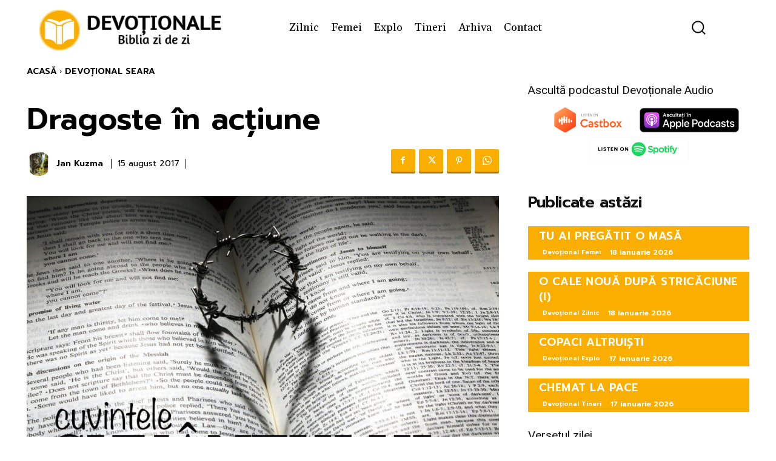

--- FILE ---
content_type: text/html; charset=UTF-8
request_url: https://www.devotionale.ro/devotional-de-seara/2017/08/15/dragoste-in-actiune
body_size: 42840
content:
<!doctype html ><html
lang=ro-RO><head><meta
charset="UTF-8"><meta
name="viewport" content="width=device-width, initial-scale=1.0"><link
rel=pingback href=https://www.devotionale.ro/xmlrpc.php><meta
name='robots' content='index, follow, max-image-preview:large, max-snippet:-1, max-video-preview:-1'><link
rel=icon type=image/png href=https://www.devotionale.ro/wp-content/uploads/favicon-1.ico><title>Dragoste în acțiune - Devoțional Seara | Devoționale.ro</title><meta
name="description" content="Dumnezeu are multe lucruri pe care le ia în calcul când face minuni. Dar cazul Dorcăi subliniază stima Lui pentru dragostea în acțiune. Dragoste în acțiune Devoțional Seara"><link
rel=canonical href=https://www.devotionale.ro/devotional-de-seara/2017/08/15/dragoste-in-actiune><meta
property="og:locale" content="ro_RO"><meta
property="og:type" content="article"><meta
property="og:title" content="Dragoste în acțiune"><meta
property="og:description" content="Dumnezeu are multe lucruri pe care le ia în calcul când face minuni. Dar cazul Dorcăi subliniază stima Lui pentru dragostea în acțiune. Dragoste în acțiune Devoțional Seara"><meta
property="og:url" content="https://www.devotionale.ro/devotional-de-seara/2017/08/15/dragoste-in-actiune"><meta
property="og:site_name" content="Devoționale.ro"><meta
property="article:publisher" content="https://www.facebook.com/Devotionale.ro"><meta
property="article:published_time" content="2017-08-15T10:00:00+00:00"><meta
property="article:modified_time" content="2018-02-14T08:16:09+00:00"><meta
property="og:image" content="https://www.devotionale.ro/wp-content/uploads/coperta-2017.jpg"><meta
property="og:image:width" content="1130"><meta
property="og:image:height" content="580"><meta
property="og:image:type" content="image/jpeg"><meta
name="author" content="Jan Kuzma"><meta
name="twitter:card" content="summary_large_image"><meta
name="twitter:creator" content="@devotionale"><meta
name="twitter:site" content="@devotionale"><meta
name="twitter:label1" content="Scris de"><meta
name="twitter:data1" content="Jan Kuzma"><meta
name="twitter:label2" content="Timp estimat pentru citire"><meta
name="twitter:data2" content="2 minute"> <script type=application/ld+json class=yoast-schema-graph>{"@context":"https://schema.org","@graph":[{"@type":"Article","@id":"https://www.devotionale.ro/devotional-de-seara/2017/08/15/dragoste-in-actiune#article","isPartOf":{"@id":"https://www.devotionale.ro/devotional-de-seara/2017/08/15/dragoste-in-actiune"},"author":{"name":"Jan Kuzma","@id":"https://www.devotionale.ro/#/schema/person/3010e29463b5cd2e0461d8bc2d78b436"},"headline":"Dragoste în acțiune","datePublished":"2017-08-15T10:00:00+00:00","dateModified":"2018-02-14T08:16:09+00:00","mainEntityOfPage":{"@id":"https://www.devotionale.ro/devotional-de-seara/2017/08/15/dragoste-in-actiune"},"wordCount":413,"publisher":{"@id":"https://www.devotionale.ro/#organization"},"image":{"@id":"https://www.devotionale.ro/devotional-de-seara/2017/08/15/dragoste-in-actiune#primaryimage"},"thumbnailUrl":"https://www.devotionale.ro/wp-content/uploads/coperta-cuvinte-2022.jpg","articleSection":["Devoțional Seara"],"inLanguage":"ro-RO"},{"@type":"WebPage","@id":"https://www.devotionale.ro/devotional-de-seara/2017/08/15/dragoste-in-actiune","url":"https://www.devotionale.ro/devotional-de-seara/2017/08/15/dragoste-in-actiune","name":"Dragoste în acțiune - Devoțional Seara | Devoționale.ro","isPartOf":{"@id":"https://www.devotionale.ro/#website"},"primaryImageOfPage":{"@id":"https://www.devotionale.ro/devotional-de-seara/2017/08/15/dragoste-in-actiune#primaryimage"},"image":{"@id":"https://www.devotionale.ro/devotional-de-seara/2017/08/15/dragoste-in-actiune#primaryimage"},"thumbnailUrl":"https://www.devotionale.ro/wp-content/uploads/coperta-cuvinte-2022.jpg","datePublished":"2017-08-15T10:00:00+00:00","dateModified":"2018-02-14T08:16:09+00:00","description":"Dumnezeu are multe lucruri pe care le ia în calcul când face minuni. Dar cazul Dorcăi subliniază stima Lui pentru dragostea în acțiune. Dragoste în acțiune Devoțional Seara","breadcrumb":{"@id":"https://www.devotionale.ro/devotional-de-seara/2017/08/15/dragoste-in-actiune#breadcrumb"},"inLanguage":"ro-RO","potentialAction":[{"@type":"ReadAction","target":["https://www.devotionale.ro/devotional-de-seara/2017/08/15/dragoste-in-actiune"]}]},{"@type":"ImageObject","inLanguage":"ro-RO","@id":"https://www.devotionale.ro/devotional-de-seara/2017/08/15/dragoste-in-actiune#primaryimage","url":"https://www.devotionale.ro/wp-content/uploads/coperta-cuvinte-2022.jpg","contentUrl":"https://www.devotionale.ro/wp-content/uploads/coperta-cuvinte-2022.jpg","width":1130,"height":753,"caption":"Coperta Cuvinte 2022"},{"@type":"BreadcrumbList","@id":"https://www.devotionale.ro/devotional-de-seara/2017/08/15/dragoste-in-actiune#breadcrumb","itemListElement":[{"@type":"ListItem","position":1,"name":"Prima pagină","item":"https://www.devotionale.ro/"},{"@type":"ListItem","position":2,"name":"Dragoste în acțiune"}]},{"@type":"WebSite","@id":"https://www.devotionale.ro/#website","url":"https://www.devotionale.ro/","name":"Devoționale.ro","description":"Biblia zi de zi","publisher":{"@id":"https://www.devotionale.ro/#organization"},"potentialAction":[{"@type":"SearchAction","target":{"@type":"EntryPoint","urlTemplate":"https://www.devotionale.ro/?s={search_term_string}"},"query-input":{"@type":"PropertyValueSpecification","valueRequired":true,"valueName":"search_term_string"}}],"inLanguage":"ro-RO"},{"@type":"Organization","@id":"https://www.devotionale.ro/#organization","name":"Devotionale.ro","url":"https://www.devotionale.ro/","logo":{"@type":"ImageObject","inLanguage":"ro-RO","@id":"https://www.devotionale.ro/#/schema/logo/image/","url":"https://www.devotionale.ro/wp-content/uploads/favicon-1.ico","contentUrl":"https://www.devotionale.ro/wp-content/uploads/favicon-1.ico","width":1,"height":1,"caption":"Devotionale.ro"},"image":{"@id":"https://www.devotionale.ro/#/schema/logo/image/"},"sameAs":["https://www.facebook.com/Devotionale.ro","https://x.com/devotionale","https://www.instagram.com/devotionale.ro","https://t.me/devotionalero","https://www.youtube.com/devotionale"]},{"@type":"Person","@id":"https://www.devotionale.ro/#/schema/person/3010e29463b5cd2e0461d8bc2d78b436","name":"Jan Kuzma","image":{"@type":"ImageObject","inLanguage":"ro-RO","@id":"https://www.devotionale.ro/#/schema/person/image/","url":"https://www.devotionale.ro/wp-content/uploads/2017-Daca-vrei-sa-traiesti-100x100.jpg","contentUrl":"https://www.devotionale.ro/wp-content/uploads/2017-Daca-vrei-sa-traiesti-100x100.jpg","caption":"Jan Kuzma"},"description":"Pășește către o viață abundentă, cu un nivel optim al sănătății fizice și spirituale, alături de Jan Kuzma și alții, în cartea „Dacă vrei să trăiești”, apărută la Editura Viață și Sănătate.","url":"https://www.devotionale.ro/author/jkuzma"}]}</script> <link
rel=dns-prefetch href=//www.google.com><link
rel=dns-prefetch href=//www.googletagmanager.com><link
rel=dns-prefetch href=//fonts.googleapis.com><link
rel=alternate type=application/rss+xml title="Devoționale.ro &raquo; Flux" href=https://www.devotionale.ro/feed><link
rel=alternate title="oEmbed (JSON)" type=application/json+oembed href="https://www.devotionale.ro/wp-json/oembed/1.0/embed?url=https%3A%2F%2Fwww.devotionale.ro%2Fdevotional-de-seara%2F2017%2F08%2F15%2Fdragoste-in-actiune"><link
rel=alternate title="oEmbed (XML)" type=text/xml+oembed href="https://www.devotionale.ro/wp-json/oembed/1.0/embed?url=https%3A%2F%2Fwww.devotionale.ro%2Fdevotional-de-seara%2F2017%2F08%2F15%2Fdragoste-in-actiune&#038;format=xml"><style id=wp-img-auto-sizes-contain-inline-css type=text/css>img:is([sizes=auto i],[sizes^="auto," i]){contain-intrinsic-size:3000px 1500px}</style><link
rel=stylesheet href=https://www.devotionale.ro/wp-content/cache/minify/0c76a.css media=all><style id=wp-block-library-inline-css type=text/css>/*<![CDATA[*/:root{--wp-block-synced-color:#7a00df;--wp-block-synced-color--rgb:122,0,223;--wp-bound-block-color:var(--wp-block-synced-color);--wp-editor-canvas-background:#ddd;--wp-admin-theme-color:#007cba;--wp-admin-theme-color--rgb:0,124,186;--wp-admin-theme-color-darker-10:#006ba1;--wp-admin-theme-color-darker-10--rgb:0,107,160.5;--wp-admin-theme-color-darker-20:#005a87;--wp-admin-theme-color-darker-20--rgb:0,90,135;--wp-admin-border-width-focus:2px}@media (min-resolution:192dpi){:root{--wp-admin-border-width-focus:1.5px}}.wp-element-button{cursor:pointer}:root .has-very-light-gray-background-color{background-color:#eee}:root .has-very-dark-gray-background-color{background-color:#313131}:root .has-very-light-gray-color{color:#eee}:root .has-very-dark-gray-color{color:#313131}:root .has-vivid-green-cyan-to-vivid-cyan-blue-gradient-background{background:linear-gradient(135deg,#00d084,#0693e3)}:root .has-purple-crush-gradient-background{background:linear-gradient(135deg,#34e2e4,#4721fb 50%,#ab1dfe)}:root .has-hazy-dawn-gradient-background{background:linear-gradient(135deg,#faaca8,#dad0ec)}:root .has-subdued-olive-gradient-background{background:linear-gradient(135deg,#fafae1,#67a671)}:root .has-atomic-cream-gradient-background{background:linear-gradient(135deg,#fdd79a,#004a59)}:root .has-nightshade-gradient-background{background:linear-gradient(135deg,#330968,#31cdcf)}:root .has-midnight-gradient-background{background:linear-gradient(135deg,#020381,#2874fc)}:root{--wp--preset--font-size--normal:16px;--wp--preset--font-size--huge:42px}.has-regular-font-size{font-size:1em}.has-larger-font-size{font-size:2.625em}.has-normal-font-size{font-size:var(--wp--preset--font-size--normal)}.has-huge-font-size{font-size:var(--wp--preset--font-size--huge)}.has-text-align-center{text-align:center}.has-text-align-left{text-align:left}.has-text-align-right{text-align:right}.has-fit-text{white-space:nowrap!important}#end-resizable-editor-section{display:none}.aligncenter{clear:both}.items-justified-left{justify-content:flex-start}.items-justified-center{justify-content:center}.items-justified-right{justify-content:flex-end}.items-justified-space-between{justify-content:space-between}.screen-reader-text{border:0;clip-path:inset(50%);height:1px;margin:-1px;overflow:hidden;padding:0;position:absolute;width:1px;word-wrap:normal!important}.screen-reader-text:focus{background-color:#ddd;clip-path:none;color:#444;display:block;font-size:1em;height:auto;left:5px;line-height:normal;padding:15px
23px 14px;text-decoration:none;top:5px;width:auto;z-index:100000}html :where(.has-border-color){border-style:solid}html :where([style*=border-top-color]){border-top-style:solid}html :where([style*=border-right-color]){border-right-style:solid}html :where([style*=border-bottom-color]){border-bottom-style:solid}html :where([style*=border-left-color]){border-left-style:solid}html :where([style*=border-width]){border-style:solid}html :where([style*=border-top-width]){border-top-style:solid}html :where([style*=border-right-width]){border-right-style:solid}html :where([style*=border-bottom-width]){border-bottom-style:solid}html :where([style*=border-left-width]){border-left-style:solid}html :where(img[class*=wp-image-]){height:auto;max-width:100%}:where(figure){margin:0
0 1em}html :where(.is-position-sticky){--wp-admin--admin-bar--position-offset:var(--wp-admin--admin-bar--height,0px)}@media screen and (max-width:600px){html:where(.is-position-sticky){--wp-admin--admin-bar--position-offset:0px}}/*]]>*/</style><style id=classic-theme-styles-inline-css type=text/css>/*! This file is auto-generated */
.wp-block-button__link{color:#fff;background-color:#32373c;border-radius:9999px;box-shadow:none;text-decoration:none;padding:calc(.667em + 2px) calc(1.333em + 2px);font-size:1.125em}.wp-block-file__button{background:#32373c;color:#fff;text-decoration:none}</style><link
rel=stylesheet href=https://www.devotionale.ro/wp-content/cache/minify/eb382.css media=all><link
rel=stylesheet id=google-fonts-style-css href='https://fonts.googleapis.com/css?family=Montserrat%3A400%2C500%2C700%7COpen+Sans%3A400%2C600%2C700%2C500%7CRoboto%3A400%2C600%2C700%2C500%7CPlayfair+Display+SC%3A400%7CGelasio%3A400%7CPlayfair+Display%3A400%7CRoboto%3A400%7CMuli%3A400%2C700%7CPrompt%3A600%2C400%2C300&#038;display=swap&#038;ver=12.7.4' type=text/css media=all><link
rel=stylesheet href=https://www.devotionale.ro/wp-content/cache/minify/52994.css media=all><style id=td-theme-inline-css type=text/css>@media (max-width:767px){.td-header-desktop-wrap{display:none}}@media (min-width:767px){.td-header-mobile-wrap{display:none}}</style><link
rel=stylesheet href=https://www.devotionale.ro/wp-content/cache/minify/2882c.css media=all> <script src=https://www.devotionale.ro/wp-content/cache/minify/40445.js></script> <script type=text/javascript id=ct-ultimate-gdpr-cookie-list-js-extra>var ct_ultimate_gdpr_cookie_list={"list":[{"cookie_name":"PHPSESSID","cookie_type_label":"Esen\u021bial","first_or_third_party":"Ter\u021ba parte","can_be_blocked":"1","session_or_persistent":"Sesiune","expiry_time":"","purpose":""},{"cookie_name":"APISID, CONSENT, GPS, HSID, LOGIN_INFO, PREF, SAPISID, SID, SSID, VISITOR_INFO1_LIVE, YSC","cookie_type_label":"Esen\u021bial","first_or_third_party":"Ter\u021ba parte","can_be_blocked":"1","session_or_persistent":"Persistent\u0103","expiry_time":"","purpose":""},{"cookie_name":"wfwaf-authcookie-*, wf_loginalerted_*, wfCBLBypass","cookie_type_label":"Esen\u021bial","first_or_third_party":"Ter\u021ba parte","can_be_blocked":"1","session_or_persistent":"Persistent\u0103","expiry_time":"","purpose":""},{"cookie_name":"wordpress_logged_in_9d6a745197f1662b40468b6418104c41","cookie_type_label":"Esen\u021bial","first_or_third_party":"Ter\u021ba parte","can_be_blocked":"1","session_or_persistent":"Sesiune","expiry_time":"","purpose":""},{"cookie_name":"wordpress_sec_9d6a745197f1662b40468b6418104c41","cookie_type_label":"Esen\u021bial","first_or_third_party":"Ter\u021ba parte","can_be_blocked":"1","session_or_persistent":"Sesiune","expiry_time":"","purpose":""}]};</script> <script src=https://www.devotionale.ro/wp-content/cache/minify/e1a83.js></script> 
 <script type=text/javascript src="https://www.googletagmanager.com/gtag/js?id=GT-K8D2GGR" id=google_gtagjs-js async></script> <script type=text/javascript id=google_gtagjs-js-after>window.dataLayer=window.dataLayer||[];function gtag(){dataLayer.push(arguments);}
gtag("set","linker",{"domains":["www.devotionale.ro"]});gtag("js",new Date());gtag("set","developer_id.dZTNiMT",true);gtag("config","GT-K8D2GGR");</script> <meta
name="generator" content="Site Kit by Google 1.170.0"><style type=text/css>.pp-podcast{opacity:0}</style> <script>window.tdb_global_vars={"wpRestUrl":"https:\/\/www.devotionale.ro\/wp-json\/","permalinkStructure":"\/%category%\/%year%\/%monthnum%\/%day%\/%postname%"};window.tdb_p_autoload_vars={"isAjax":false,"isAdminBarShowing":false,"autoloadStatus":"off","origPostEditUrl":null};</script> <style id=tdb-global-colors>/*<![CDATA[*/:root{--mm-custom-color-4:#F5934A;--mm-custom-color-5:#F7F3EE;--mm-custom-color-1:#181923;--mm-custom-color-2:#f17c34;--mm-custom-color-3:#5B5D62;--accent-color:#fff;--reel-news-white:#FFF;--reel-news-black:#000;--reel-news-accent:#312DA1;--reel-news-light-grey:#919191;--reel-news-black-transparent:rgba(0,0,0,0.85);--reel-news-red:#f00;--reel-news-dark-gray:#313131;--reel-news-transparent:rgba(255,255,255,0.55)}/*]]>*/</style><style id=tdb-global-fonts>/*<![CDATA[*/:root{--global-1:Plus Jakarta Sans;--global-2:Red Hat Display;--global-3:Pinyon Script}/*]]>*/</style> <script type=text/javascript id=td-generated-header-js>var tdBlocksArray=[];function tdBlock(){this.id='';this.block_type=1;this.atts='';this.td_column_number='';this.td_current_page=1;this.post_count=0;this.found_posts=0;this.max_num_pages=0;this.td_filter_value='';this.is_ajax_running=false;this.td_user_action='';this.header_color='';this.ajax_pagination_infinite_stop='';}
(function(){var htmlTag=document.getElementsByTagName("html")[0];if(navigator.userAgent.indexOf("MSIE 10.0")>-1){htmlTag.className+=' ie10';}
if(!!navigator.userAgent.match(/Trident.*rv\:11\./)){htmlTag.className+=' ie11';}
if(navigator.userAgent.indexOf("Edge")>-1){htmlTag.className+=' ieEdge';}
if(/(iPad|iPhone|iPod)/g.test(navigator.userAgent)){htmlTag.className+=' td-md-is-ios';}
var user_agent=navigator.userAgent.toLowerCase();if(user_agent.indexOf("android")>-1){htmlTag.className+=' td-md-is-android';}
if(-1!==navigator.userAgent.indexOf('Mac OS X')){htmlTag.className+=' td-md-is-os-x';}
if(/chrom(e|ium)/.test(navigator.userAgent.toLowerCase())){htmlTag.className+=' td-md-is-chrome';}
if(-1!==navigator.userAgent.indexOf('Firefox')){htmlTag.className+=' td-md-is-firefox';}
if(-1!==navigator.userAgent.indexOf('Safari')&&-1===navigator.userAgent.indexOf('Chrome')){htmlTag.className+=' td-md-is-safari';}
if(-1!==navigator.userAgent.indexOf('IEMobile')){htmlTag.className+=' td-md-is-iemobile';}})();var tdLocalCache={};(function(){"use strict";tdLocalCache={data:{},remove:function(resource_id){delete tdLocalCache.data[resource_id];},exist:function(resource_id){return tdLocalCache.data.hasOwnProperty(resource_id)&&tdLocalCache.data[resource_id]!==null;},get:function(resource_id){return tdLocalCache.data[resource_id];},set:function(resource_id,cachedData){tdLocalCache.remove(resource_id);tdLocalCache.data[resource_id]=cachedData;}};})();var td_viewport_interval_list=[{"limitBottom":767,"sidebarWidth":228},{"limitBottom":1018,"sidebarWidth":300},{"limitBottom":1140,"sidebarWidth":324}];var td_animation_stack_effect="type0";var tds_animation_stack=true;var td_animation_stack_specific_selectors=".entry-thumb, img, .td-lazy-img";var td_animation_stack_general_selectors=".td-animation-stack img, .td-animation-stack .entry-thumb, .post img, .td-animation-stack .td-lazy-img";var tdc_is_installed="yes";var tdc_domain_active=false;var td_ajax_url="https:\/\/www.devotionale.ro\/wp-admin\/admin-ajax.php?td_theme_name=Newspaper&v=12.7.4";var td_get_template_directory_uri="https:\/\/www.devotionale.ro\/wp-content\/plugins\/td-composer\/legacy\/common";var tds_snap_menu="smart_snap_always";var tds_logo_on_sticky="show_header_logo";var tds_header_style="8";var td_please_wait="V\u0103 rug\u0103m a\u0219tepta\u021bi...";var td_email_user_pass_incorrect="Nume de utilizator sau parola incorect\u0103!";var td_email_user_incorrect="Email sau nume de utilizator incorect!";var td_email_incorrect="Email incorect!";var td_user_incorrect="Username incorrect!";var td_email_user_empty="Email or username empty!";var td_pass_empty="Pass empty!";var td_pass_pattern_incorrect="Invalid Pass Pattern!";var td_retype_pass_incorrect="Retyped Pass incorrect!";var tds_more_articles_on_post_enable="";var tds_more_articles_on_post_time_to_wait="1";var tds_more_articles_on_post_pages_distance_from_top=0;var tds_captcha="";var tds_theme_color_site_wide="#faae00";var tds_smart_sidebar="";var tdThemeName="Newspaper";var tdThemeNameWl="Newspaper";var td_magnific_popup_translation_tPrev="\u00cenainte (Tasta direc\u021bionare st\u00e2nga)";var td_magnific_popup_translation_tNext="\u00cenapoi (Tasta direc\u021bionare dreapta)";var td_magnific_popup_translation_tCounter="%curr% din %total%";var td_magnific_popup_translation_ajax_tError="Con\u021binutul de la %url% nu poate fi \u00eenc\u0103rcat.";var td_magnific_popup_translation_image_tError="Imaginea #%curr% nu poate fi \u00eenc\u0103rcat\u0103.";var tdBlockNonce="56b7f75437";var tdMobileMenu="enabled";var tdMobileSearch="enabled";var tdDateNamesI18n={"month_names":["ianuarie","februarie","martie","aprilie","mai","iunie","iulie","august","septembrie","octombrie","noiembrie","decembrie"],"month_names_short":["ian.","feb.","mart.","apr.","mai","iun.","iul.","aug.","sept.","oct.","nov.","dec."],"day_names":["duminic\u0103","luni","mar\u021bi","miercuri","joi","vineri","s\u00e2mb\u0103t\u0103"],"day_names_short":["D","lun","mar","mie","J","vin","S"]};var td_w3_object_cache_enabled_for_wp_admin=false;var tdb_modal_confirm="Salva\u021bi";var tdb_modal_cancel="Anulare";var tdb_modal_confirm_alt="Da";var tdb_modal_cancel_alt="Nu";var td_deploy_mode="deploy";var td_ad_background_click_link="";var td_ad_background_click_target="";</script> <style>/*<![CDATA[*/#td-mobile-nav,#td-mobile-nav .wpb_button,.td-search-wrap-mob{font-family:Montserrat}:root{--td_excl_label:'EXCLUSIV';--td_theme_color:#faae00;--td_slider_text:rgba(250,174,0,0.7);--td_container_transparent:transparent;--td_mobile_menu_color:#faae00;--td_mobile_gradient_one_mob:#faae00;--td_mobile_gradient_two_mob:#ef7f00;--td_mobile_text_active_color:#fff;--td_mobile_button_background_mob:#faae00;--td_mobile_button_color_mob:#fff;--td_mobile_text_color:#000;--td_login_hover_background:#faae00;--td_login_gradient_one:#e27900;--td_login_gradient_two:#faae00}/*]]>*/</style><style>.tdm-btn-style1{background-color:#faae00}.tdm-btn-style2:before{border-color:#faae00}.tdm-btn-style2{color:#faae00}.tdm-btn-style3{-webkit-box-shadow:0 2px 16px #faae00;-moz-box-shadow:0 2px 16px #faae00;box-shadow:0 2px 16px #faae00}.tdm-btn-style3:hover{-webkit-box-shadow:0 4px 26px #faae00;-moz-box-shadow:0 4px 26px #faae00;box-shadow:0 4px 26px #faae00}</style><style id=tdw-css-placeholder>.td-author-comments-count{display:none}</style></head><body
class="wp-singular post-template-default single single-post postid-24994 single-format-standard wp-theme-Newspaper dragoste-in-actiune global-block-template-10 tdb_template_1311523 tdb-template  tdc-header-template  tdc-footer-template td-animation-stack-type0 td-full-layout" itemscope=itemscope itemtype=https://schema.org/WebPage><div
class=td-scroll-up data-style=style1><i
class=td-icon-menu-up></i></div><div
class=td-menu-background style=visibility:hidden></div><div
id=td-mobile-nav style=visibility:hidden><div
class=td-mobile-container><div
class=td-menu-socials-wrap><div
class=td-menu-socials>
<span
class=td-social-icon-wrap>
<a
target=_blank href=# title=Facebook>
<i
class="td-icon-font td-icon-facebook"></i>
<span
style="display: none">Facebook</span>
</a>
</span>
<span
class=td-social-icon-wrap>
<a
target=_blank href=# title=Instagram>
<i
class="td-icon-font td-icon-instagram"></i>
<span
style="display: none">Instagram</span>
</a>
</span>
<span
class=td-social-icon-wrap>
<a
target=_blank href=# title=TikTok>
<i
class="td-icon-font td-icon-tiktok"></i>
<span
style="display: none">TikTok</span>
</a>
</span>
<span
class=td-social-icon-wrap>
<a
target=_blank href=# title=Twitter>
<i
class="td-icon-font td-icon-twitter"></i>
<span
style="display: none">Twitter</span>
</a>
</span>
<span
class=td-social-icon-wrap>
<a
target=_blank href=# title=Youtube>
<i
class="td-icon-font td-icon-youtube"></i>
<span
style="display: none">Youtube</span>
</a>
</span></div><div
class=td-mobile-close>
<span><i
class=td-icon-close-mobile></i></span></div></div><div
class=td-mobile-content><div
class=menu-meniu-principal-container><ul
id=menu-meniu-principal-1 class=td-mobile-main-menu><li
class="menu-have-icon menu-icon-type-fontawesome menu-item menu-item-type-taxonomy menu-item-object-category menu-item-first menu-item-1855"><a
href=https://www.devotionale.ro/devotional-zilnic>Zilnic</a></li>
<li
class="menu-have-icon menu-icon-type-fontawesome menu-item menu-item-type-taxonomy menu-item-object-category menu-item-1856"><a
href=https://www.devotionale.ro/devotional-pentru-femei>Femei</a></li>
<li
class="menu-have-icon menu-icon-type-fontawesome menu-item menu-item-type-taxonomy menu-item-object-category menu-item-31361"><a
href=https://www.devotionale.ro/devotional-explo>Explo</a></li>
<li
class="menu-have-icon menu-icon-type-fontawesome menu-item menu-item-type-taxonomy menu-item-object-category menu-item-46908"><a
href=https://www.devotionale.ro/devotional-pentru-tineri>Tineri</a></li>
<li
class="menu-item menu-item-type-post_type menu-item-object-page menu-item-1311330"><a
href=https://www.devotionale.ro/arhiva>Arhiva</a></li>
<li
class="menu-item menu-item-type-post_type menu-item-object-page menu-item-1315598"><a
href=https://www.devotionale.ro/contact>Contact</a></li></ul></div></div></div></div><div
class=td-search-background style=visibility:hidden></div><div
class=td-search-wrap-mob style=visibility:hidden><div
class=td-drop-down-search><form
method=get class=td-search-form action=https://www.devotionale.ro/ ><div
class=td-search-close>
<span><i
class=td-icon-close-mobile></i></span></div><div
role=search class=td-search-input>
<span>Căutați</span>
<input
id=td-header-search-mob type=text value name=s autocomplete=off></div></form><div
id=td-aj-search-mob class=td-ajax-search-flex></div></div></div><div
id=td-outer-wrap class=td-theme-wrap><div
class=td-header-template-wrap style="position: relative"><div
class="td-header-mobile-wrap "><div
id=tdi_1 class=tdc-zone><div
class="tdc_zone tdi_2  wpb_row td-pb-row tdc-element-style"  ><style scoped>.tdi_2{min-height:0}.tdi_2>.td-element-style:after{content:''!important;width:100%!important;height:100%!important;position:absolute!important;top:0!important;left:0!important;z-index:0!important;display:block!important;background-color:#2d80ed}.td-header-mobile-wrap{position:relative;width:100%}</style><div
class="tdi_1_rand_style td-element-style" ></div><div
id=tdi_3 class="tdc-row tdc-row-is-sticky tdc-rist-top"><div
class="vc_row tdi_4  wpb_row td-pb-row tdc-element-style" ><style scoped>body .tdc-row.tdc-rist-top-active,body .tdc-row.tdc-rist-bottom-active{position:fixed;left:50%;transform:translateX(-50%);z-index:10000}body .tdc-row.tdc-rist-top-active.td-stretch-content,body .tdc-row.tdc-rist-bottom-active.td-stretch-content{width:100%!important}body .tdc-row.tdc-rist-top-active{top:0}body .tdc-row.tdc-rist-absolute{position:absolute}body .tdc-row.tdc-rist-bottom-active{bottom:0}.tdi_4,.tdi_4 .tdc-columns{min-height:0}#tdi_3.tdc-row[class*='stretch_row']>.td-pb-row>.td-element-style,#tdi_3.tdc-row[class*='stretch_row']>.td-pb-row>.tdc-video-outer-wrapper{width:100%!important}.tdi_4,.tdi_4 .tdc-columns{display:block}.tdi_4 .tdc-columns{width:100%}.tdi_4:before,.tdi_4:after{display:table}@media (min-width:767px){body.admin-bar .tdc-row.tdc-rist-top-active{top:32px}}@media (max-width:767px){@media (min-width:768px){.tdi_4{margin-left:-0px;margin-right:-0px}.tdi_4 .tdc-row-video-background-error,.tdi_4>.vc_column,.tdi_4>.tdc-columns>.vc_column{padding-left:0px;padding-right:0px}}}@media (max-width:767px){.tdi_4{position:relative}}</style><div
class="tdi_3_rand_style td-element-style" ><style>@media (max-width:767px){.tdi_3_rand_style{background-color:#f9ad00!important}}</style></div><div
class="vc_column tdi_6  wpb_column vc_column_container tdc-column td-pb-span4"><style scoped>.tdi_6{vertical-align:baseline}.tdi_6>.wpb_wrapper,.tdi_6>.wpb_wrapper>.tdc-elements{display:block}.tdi_6>.wpb_wrapper>.tdc-elements{width:100%}.tdi_6>.wpb_wrapper>.vc_row_inner{width:auto}.tdi_6>.wpb_wrapper{width:auto;height:auto}@media (max-width:767px){.tdi_6{vertical-align:middle}}@media (max-width:767px){.tdi_6{width:20%!important;display:inline-block!important}}</style><div
class=wpb_wrapper ><div
class="td_block_wrap tdb_mobile_menu tdi_7 td-pb-border-top td_block_template_10 tdb-header-align"  data-td-block-uid=tdi_7 ><style>@media (max-width:767px){.tdi_7{margin-left:-12px!important}}</style><style>/*<![CDATA[*/.tdb-header-align{vertical-align:middle}.tdb_mobile_menu{margin-bottom:0;clear:none}.tdb_mobile_menu
a{display:inline-block!important;position:relative;text-align:center;color:var(--td_theme_color,#4db2ec)}.tdb_mobile_menu a>span{display:flex;align-items:center;justify-content:center}.tdb_mobile_menu
svg{height:auto}.tdb_mobile_menu svg,.tdb_mobile_menu svg
*{fill:var(--td_theme_color,#4db2ec)}#tdc-live-iframe .tdb_mobile_menu
a{pointer-events:none}.td-menu-mob-open-menu{overflow:hidden}.td-menu-mob-open-menu #td-outer-wrap{position:static}.tdi_7{display:inline-block}.tdi_7 .tdb-mobile-menu-button
i{font-size:22px;width:55px;height:55px;line-height:55px}.tdi_7 .tdb-mobile-menu-button
svg{width:22px}.tdi_7 .tdb-mobile-menu-button .tdb-mobile-menu-icon-svg{width:55px;height:55px}.tdi_7 .tdb-mobile-menu-button{color:#fff}.tdi_7 .tdb-mobile-menu-button svg,.tdi_7 .tdb-mobile-menu-button svg
*{fill:#fff}@media (max-width:767px){.tdi_7 .tdb-mobile-menu-button
i{font-size:26px;width:49.4px;height:49.4px;line-height:49.4px}.tdi_7 .tdb-mobile-menu-button
svg{width:26px}.tdi_7 .tdb-mobile-menu-button .tdb-mobile-menu-icon-svg{width:49.4px;height:49.4px}}/*]]>*/</style><div
class="tdb-block-inner td-fix-index"><span
class=tdb-mobile-menu-button><i
class="tdb-mobile-menu-icon td-icon-mobile"></i></span></div></div></div></div><div
class="vc_column tdi_9  wpb_column vc_column_container tdc-column td-pb-span4"><style scoped>.tdi_9{vertical-align:baseline}.tdi_9>.wpb_wrapper,.tdi_9>.wpb_wrapper>.tdc-elements{display:block}.tdi_9>.wpb_wrapper>.tdc-elements{width:100%}.tdi_9>.wpb_wrapper>.vc_row_inner{width:auto}.tdi_9>.wpb_wrapper{width:auto;height:auto}@media (max-width:767px){.tdi_9{vertical-align:middle}}@media (max-width:767px){.tdi_9{width:60%!important;display:inline-block!important}}</style><div
class=wpb_wrapper ><div
class="td_block_wrap tdb_header_logo tdi_10 td-pb-border-top td_block_template_10 tdb-header-align"  data-td-block-uid=tdi_10 ><style>.tdb_header_logo{margin-bottom:0;clear:none}.tdb_header_logo .tdb-logo-a,.tdb_header_logo
h1{display:flex;pointer-events:auto;align-items:flex-start}.tdb_header_logo
h1{margin:0;line-height:0}.tdb_header_logo .tdb-logo-img-wrap
img{display:block}.tdb_header_logo .tdb-logo-svg-wrap+.tdb-logo-img-wrap{display:none}.tdb_header_logo .tdb-logo-svg-wrap
svg{width:50px;display:block;transition:fill .3s ease}.tdb_header_logo .tdb-logo-text-wrap{display:flex}.tdb_header_logo .tdb-logo-text-title,.tdb_header_logo .tdb-logo-text-tagline{-webkit-transition:all 0.2s ease;transition:all 0.2s ease}.tdb_header_logo .tdb-logo-text-title{background-size:cover;background-position:center center;font-size:75px;font-family:serif;line-height:1.1;color:#222;white-space:nowrap}.tdb_header_logo .tdb-logo-text-tagline{margin-top:2px;font-size:12px;font-family:serif;letter-spacing:1.8px;line-height:1;color:#767676}.tdb_header_logo .tdb-logo-icon{position:relative;font-size:46px;color:#000}.tdb_header_logo .tdb-logo-icon-svg{line-height:0}.tdb_header_logo .tdb-logo-icon-svg
svg{width:46px;height:auto}.tdb_header_logo .tdb-logo-icon-svg svg,.tdb_header_logo .tdb-logo-icon-svg svg
*{fill:#000}.tdi_10 .tdb-logo-a,.tdi_10
h1{flex-direction:row;align-items:center;justify-content:flex-start}.tdi_10 .tdb-logo-svg-wrap{display:block}.tdi_10 .tdb-logo-svg-wrap+.tdb-logo-img-wrap{display:none}.tdi_10 .tdb-logo-img{max-width:400px}.tdi_10 .tdb-logo-img-wrap{display:block}.tdi_10 .tdb-logo-text-tagline{margin-top:2px;margin-left:0}.tdi_10 .tdb-logo-text-wrap{flex-direction:column;align-items:flex-start}.tdi_10 .tdb-logo-icon{top:0px;display:block}@media (max-width:767px){.tdb_header_logo .tdb-logo-text-title{font-size:36px}}@media (max-width:767px){.tdb_header_logo .tdb-logo-text-tagline{font-size:11px}}@media (min-width:1019px) and (max-width:1140px){.tdi_10 .tdb-logo-img{max-width:260px}}@media (min-width:768px) and (max-width:1018px){.tdi_10 .tdb-logo-img{max-width:180px}}@media (max-width:767px){.tdi_10 .tdb-logo-img{max-width:100%}.tdi_10 .tdb-logo-text-title{display:none}.tdi_10 .tdb-logo-text-tagline{display:none}}</style><div
class="tdb-block-inner td-fix-index"><a
class=tdb-logo-a href=https://www.devotionale.ro/ ><span
class=tdb-logo-img-wrap><img
class="tdb-logo-img td-retina-data" data-retina=https://www.devotionale.ro/wp-content/uploads/logo-2021.png src=https://www.devotionale.ro/wp-content/uploads/logoa.png alt=Logo  title  width=346 height=78></span></a></div></div></div></div><div
class="vc_column tdi_12  wpb_column vc_column_container tdc-column td-pb-span4"><style scoped>.tdi_12{vertical-align:baseline}.tdi_12>.wpb_wrapper,.tdi_12>.wpb_wrapper>.tdc-elements{display:block}.tdi_12>.wpb_wrapper>.tdc-elements{width:100%}.tdi_12>.wpb_wrapper>.vc_row_inner{width:auto}.tdi_12>.wpb_wrapper{width:auto;height:auto}@media (max-width:767px){.tdi_12{vertical-align:middle}}@media (max-width:767px){.tdi_12{width:20%!important;display:inline-block!important}}</style><div
class=wpb_wrapper ><div
class="td_block_wrap tdb_mobile_search tdi_13 td-pb-border-top td_block_template_10 tdb-header-align"  data-td-block-uid=tdi_13 ><style>@media (max-width:767px){.tdi_13{margin-right:-14px!important;margin-bottom:0px!important}}</style><style>/*<![CDATA[*/.tdb_mobile_search{margin-bottom:0;clear:none}.tdb_mobile_search
a{display:inline-block!important;position:relative;text-align:center;color:var(--td_theme_color,#4db2ec)}.tdb_mobile_search a>span{display:flex;align-items:center;justify-content:center}.tdb_mobile_search
svg{height:auto}.tdb_mobile_search svg,.tdb_mobile_search svg
*{fill:var(--td_theme_color,#4db2ec)}#tdc-live-iframe .tdb_mobile_search
a{pointer-events:none}.td-search-opened{overflow:hidden}.td-search-opened #td-outer-wrap{position:static}.td-search-opened .td-search-wrap-mob{position:fixed;height:calc(100% + 1px)}.td-search-opened .td-drop-down-search{height:calc(100% + 1px);overflow-y:scroll;overflow-x:hidden}.tdi_13{display:inline-block;float:right;clear:none}.tdi_13 .tdb-header-search-button-mob
i{font-size:22px;width:55px;height:55px;line-height:55px}.tdi_13 .tdb-header-search-button-mob
svg{width:22px}.tdi_13 .tdb-header-search-button-mob .tdb-mobile-search-icon-svg{width:55px;height:55px;display:flex;justify-content:center}.tdi_13 .tdb-header-search-button-mob{color:#fff}.tdi_13 .tdb-header-search-button-mob svg,.tdi_13 .tdb-header-search-button-mob svg
*{fill:#fff}@media (max-width:767px){.tdi_13 .tdb-header-search-button-mob
i{font-size:23px;width:50.6px;height:50.6px;line-height:50.6px}.tdi_13 .tdb-header-search-button-mob
svg{width:23px}.tdi_13 .tdb-header-search-button-mob .tdb-mobile-search-icon-svg{width:50.6px;height:50.6px;display:flex;justify-content:center}}/*]]>*/</style><div
class="tdb-block-inner td-fix-index"><span
class="tdb-header-search-button-mob dropdown-toggle" data-toggle=dropdown><span
class="tdb-mobile-search-icon tdb-mobile-search-icon-svg" ><svg
version=1.1 xmlns=http://www.w3.org/2000/svg viewBox="0 0 1024 1024"><path
d="M980.152 934.368l-189.747-189.747c60.293-73.196 90.614-163 90.552-252.58 0.061-101.755-38.953-203.848-116.603-281.498-77.629-77.67-179.732-116.664-281.446-116.603-101.765-0.061-203.848 38.932-281.477 116.603-77.65 77.629-116.664 179.743-116.623 281.467-0.041 101.755 38.973 203.848 116.623 281.436 77.629 77.64 179.722 116.654 281.477 116.593 89.569 0.061 179.395-30.249 252.58-90.501l189.737 189.757 54.927-54.927zM256.358 718.519c-62.669-62.659-93.839-144.394-93.86-226.509 0.020-82.094 31.191-163.85 93.86-226.54 62.669-62.638 144.425-93.809 226.55-93.839 82.084 0.031 163.84 31.201 226.509 93.839 62.638 62.659 93.809 144.445 93.829 226.57-0.020 82.094-31.191 163.84-93.829 226.478-62.669 62.628-144.404 93.798-226.509 93.829-82.125-0.020-163.881-31.191-226.55-93.829z"></path></svg></span></span></div></div></div></div></div></div></div></div></div><div
class="td-header-mobile-sticky-wrap tdc-zone-sticky-invisible tdc-zone-sticky-inactive" style="display: none"><div
id=tdi_14 class=tdc-zone><div
class="tdc_zone tdi_15  wpb_row td-pb-row tdc-element-style" data-sticky-offset=0 ><style scoped>.tdi_15{min-height:0}.tdi_15>.td-element-style:after{content:''!important;width:100%!important;height:100%!important;position:absolute!important;top:0!important;left:0!important;z-index:0!important;display:block!important;background-color:#2d80ed}.td-header-mobile-sticky-wrap.td-header-active{opacity:1}.td-header-mobile-sticky-wrap{-webkit-transition:all 0.3s ease-in-out;-moz-transition:all 0.3s ease-in-out;-o-transition:all 0.3s ease-in-out;transition:all 0.3s ease-in-out}@media (max-width:767px){.td-header-mobile-sticky-wrap{transform:translateY(-120%);-webkit-transform:translateY(-120%);-moz-transform:translateY(-120%);-ms-transform:translateY(-120%);-o-transform:translateY(-120%)}.td-header-mobile-sticky-wrap.td-header-active{transform:translateY(0);-webkit-transform:translateY(0);-moz-transform:translateY(0);-ms-transform:translateY(0);-o-transform:translateY(0)}}</style><div
class="tdi_14_rand_style td-element-style" ></div><div
id=tdi_16 class=tdc-row><div
class="vc_row tdi_17  wpb_row td-pb-row" ><style scoped>.tdi_17,.tdi_17 .tdc-columns{min-height:0}#tdi_16.tdc-row[class*='stretch_row']>.td-pb-row>.td-element-style,#tdi_16.tdc-row[class*='stretch_row']>.td-pb-row>.tdc-video-outer-wrapper{width:100%!important}.tdi_17,.tdi_17 .tdc-columns{display:block}.tdi_17 .tdc-columns{width:100%}.tdi_17:before,.tdi_17:after{display:table}@media (max-width:767px){@media (min-width:768px){.tdi_17{margin-left:-0px;margin-right:-0px}.tdi_17 .tdc-row-video-background-error,.tdi_17>.vc_column,.tdi_17>.tdc-columns>.vc_column{padding-left:0px;padding-right:0px}}}</style><div
class="vc_column tdi_19  wpb_column vc_column_container tdc-column td-pb-span4"><style scoped>.tdi_19{vertical-align:baseline}.tdi_19>.wpb_wrapper,.tdi_19>.wpb_wrapper>.tdc-elements{display:block}.tdi_19>.wpb_wrapper>.tdc-elements{width:100%}.tdi_19>.wpb_wrapper>.vc_row_inner{width:auto}.tdi_19>.wpb_wrapper{width:auto;height:auto}@media (max-width:767px){.tdi_19{vertical-align:middle}}@media (max-width:767px){.tdi_19{width:20%!important;display:inline-block!important}}</style><div
class=wpb_wrapper ><div
class="td_block_wrap tdb_mobile_menu tdi_20 td-pb-border-top td_block_template_10 tdb-header-align"  data-td-block-uid=tdi_20 ><style>@media (max-width:767px){.tdi_20{margin-left:-12px!important}}</style><style>.tdi_20{display:inline-block}.tdi_20 .tdb-mobile-menu-button
i{font-size:22px;width:55px;height:55px;line-height:55px}.tdi_20 .tdb-mobile-menu-button
svg{width:22px}.tdi_20 .tdb-mobile-menu-button .tdb-mobile-menu-icon-svg{width:55px;height:55px}.tdi_20 .tdb-mobile-menu-button{color:#fff}.tdi_20 .tdb-mobile-menu-button svg,.tdi_20 .tdb-mobile-menu-button svg
*{fill:#fff}@media (max-width:767px){.tdi_20 .tdb-mobile-menu-button
i{font-size:26px;width:49.4px;height:49.4px;line-height:49.4px}.tdi_20 .tdb-mobile-menu-button
svg{width:26px}.tdi_20 .tdb-mobile-menu-button .tdb-mobile-menu-icon-svg{width:49.4px;height:49.4px}}</style><div
class="tdb-block-inner td-fix-index"><span
class=tdb-mobile-menu-button><i
class="tdb-mobile-menu-icon td-icon-mobile"></i></span></div></div></div></div><div
class="vc_column tdi_22  wpb_column vc_column_container tdc-column td-pb-span4"><style scoped>.tdi_22{vertical-align:baseline}.tdi_22>.wpb_wrapper,.tdi_22>.wpb_wrapper>.tdc-elements{display:block}.tdi_22>.wpb_wrapper>.tdc-elements{width:100%}.tdi_22>.wpb_wrapper>.vc_row_inner{width:auto}.tdi_22>.wpb_wrapper{width:auto;height:auto}@media (max-width:767px){.tdi_22{vertical-align:middle}}@media (max-width:767px){.tdi_22{width:60%!important;display:inline-block!important}}</style><div
class=wpb_wrapper ><div
class="td_block_wrap tdb_header_logo tdi_23 td-pb-border-top td_block_template_10 tdb-header-align"  data-td-block-uid=tdi_23 ><style>.tdi_23 .tdb-logo-a,.tdi_23
h1{flex-direction:row;align-items:center;justify-content:center}.tdi_23 .tdb-logo-svg-wrap{display:block}.tdi_23 .tdb-logo-svg-wrap+.tdb-logo-img-wrap{display:none}.tdi_23 .tdb-logo-img{max-width:400px}.tdi_23 .tdb-logo-img-wrap{display:block}.tdi_23 .tdb-logo-text-tagline{margin-top:2px;margin-left:0;display:block}.tdi_23 .tdb-logo-text-title{display:block}.tdi_23 .tdb-logo-text-wrap{flex-direction:column;align-items:flex-start}.tdi_23 .tdb-logo-icon{top:0px;display:block}@media (min-width:1019px) and (max-width:1140px){.tdi_23 .tdb-logo-img{max-width:260px}}@media (min-width:768px) and (max-width:1018px){.tdi_23 .tdb-logo-img{max-width:180px}}@media (max-width:767px){.tdi_23 .tdb-logo-img{max-width:92px}}</style><div
class="tdb-block-inner td-fix-index"><a
class=tdb-logo-a href=https://www.devotionale.ro/ ><span
class=tdb-logo-img-wrap><img
class="tdb-logo-img td-retina-data" data-retina=https://www.devotionale.ro/wp-content/uploads/logo-2021.png src=https://www.devotionale.ro/wp-content/uploads/logo-2021.png alt=Logo  title></span></a></div></div></div></div><div
class="vc_column tdi_25  wpb_column vc_column_container tdc-column td-pb-span4"><style scoped>.tdi_25{vertical-align:baseline}.tdi_25>.wpb_wrapper,.tdi_25>.wpb_wrapper>.tdc-elements{display:block}.tdi_25>.wpb_wrapper>.tdc-elements{width:100%}.tdi_25>.wpb_wrapper>.vc_row_inner{width:auto}.tdi_25>.wpb_wrapper{width:auto;height:auto}@media (max-width:767px){.tdi_25{vertical-align:middle}}@media (max-width:767px){.tdi_25{width:20%!important;display:inline-block!important}}</style><div
class=wpb_wrapper ><div
class="td_block_wrap tdb_mobile_search tdi_26 td-pb-border-top td_block_template_10 tdb-header-align"  data-td-block-uid=tdi_26 ><style>@media (max-width:767px){.tdi_26{margin-right:-14px!important;margin-bottom:0px!important}}</style><style>.tdi_26{display:inline-block;float:right;clear:none}.tdi_26 .tdb-header-search-button-mob
i{font-size:22px;width:55px;height:55px;line-height:55px}.tdi_26 .tdb-header-search-button-mob
svg{width:22px}.tdi_26 .tdb-header-search-button-mob .tdb-mobile-search-icon-svg{width:55px;height:55px;display:flex;justify-content:center}.tdi_26 .tdb-header-search-button-mob{color:#fff}.tdi_26 .tdb-header-search-button-mob svg,.tdi_26 .tdb-header-search-button-mob svg
*{fill:#fff}@media (max-width:767px){.tdi_26 .tdb-header-search-button-mob
i{font-size:23px;width:50.6px;height:50.6px;line-height:50.6px}.tdi_26 .tdb-header-search-button-mob
svg{width:23px}.tdi_26 .tdb-header-search-button-mob .tdb-mobile-search-icon-svg{width:50.6px;height:50.6px;display:flex;justify-content:center}}</style><div
class="tdb-block-inner td-fix-index"><span
class="tdb-header-search-button-mob dropdown-toggle" data-toggle=dropdown><span
class="tdb-mobile-search-icon tdb-mobile-search-icon-svg" ><svg
version=1.1 xmlns=http://www.w3.org/2000/svg viewBox="0 0 1024 1024"><path
d="M980.152 934.368l-189.747-189.747c60.293-73.196 90.614-163 90.552-252.58 0.061-101.755-38.953-203.848-116.603-281.498-77.629-77.67-179.732-116.664-281.446-116.603-101.765-0.061-203.848 38.932-281.477 116.603-77.65 77.629-116.664 179.743-116.623 281.467-0.041 101.755 38.973 203.848 116.623 281.436 77.629 77.64 179.722 116.654 281.477 116.593 89.569 0.061 179.395-30.249 252.58-90.501l189.737 189.757 54.927-54.927zM256.358 718.519c-62.669-62.659-93.839-144.394-93.86-226.509 0.020-82.094 31.191-163.85 93.86-226.54 62.669-62.638 144.425-93.809 226.55-93.839 82.084 0.031 163.84 31.201 226.509 93.839 62.638 62.659 93.809 144.445 93.829 226.57-0.020 82.094-31.191 163.84-93.829 226.478-62.669 62.628-144.404 93.798-226.509 93.829-82.125-0.020-163.881-31.191-226.55-93.829z"></path></svg></span></span></div></div></div></div></div></div></div></div></div><div
class="td-header-desktop-wrap "><div
id=tdi_27 class=tdc-zone><div
class="tdc_zone tdi_28  wpb_row td-pb-row"  ><style scoped>.tdi_28{min-height:0}.td-header-desktop-wrap{position:relative}.tdi_28{z-index:999!important}</style><div
id=tdi_29 class="tdc-row stretch_row_1400 td-stretch-content"><div
class="vc_row tdi_30  wpb_row td-pb-row tdc-element-style tdc-row-content-vert-center" ><style scoped>.tdi_30,.tdi_30 .tdc-columns{min-height:0}.tdi_30,.tdi_30 .tdc-columns{display:block}.tdi_30 .tdc-columns{width:100%}.tdi_30:before,.tdi_30:after{display:table}@media (min-width:767px){.tdi_30.tdc-row-content-vert-center,.tdi_30.tdc-row-content-vert-center .tdc-columns{display:flex;align-items:center;flex:1}.tdi_30.tdc-row-content-vert-bottom,.tdi_30.tdc-row-content-vert-bottom .tdc-columns{display:flex;align-items:flex-end;flex:1}.tdi_30.tdc-row-content-vert-center
.td_block_wrap{vertical-align:middle}.tdi_30.tdc-row-content-vert-bottom
.td_block_wrap{vertical-align:bottom}}.tdi_30{z-index:1!important;position:relative}.tdi_30
.td_block_wrap{text-align:left}</style><div
class="tdi_29_rand_style td-element-style" ><style>.tdi_29_rand_style{background-color:#ffffff!important}</style></div><div
class="vc_column tdi_32  wpb_column vc_column_container tdc-column td-pb-span4"><style scoped>.tdi_32{vertical-align:baseline}.tdi_32>.wpb_wrapper,.tdi_32>.wpb_wrapper>.tdc-elements{display:block}.tdi_32>.wpb_wrapper>.tdc-elements{width:100%}.tdi_32>.wpb_wrapper>.vc_row_inner{width:auto}.tdi_32>.wpb_wrapper{width:auto;height:auto}.tdi_32{padding-top:15px!important;width:35%!important;position:relative}</style><div
class="tdi_31_rand_style td-element-style" ><style>.tdi_31_rand_style{background-color:#ffffff!important}</style></div><div
class=wpb_wrapper ><div
class="td_block_wrap tdb_header_logo tdi_33 td-pb-border-top td_block_template_10 tdb-header-align"  data-td-block-uid=tdi_33 ><style>.tdi_33{padding-bottom:5px!important;padding-left:37px!important}@media (min-width:768px) and (max-width:1018px){.tdi_33{padding-left:15px!important}}@media (min-width:1019px) and (max-width:1140px){.tdi_33{padding-left:16px!important}}@media (max-width:767px){.tdi_33{padding-bottom:10px!important}}</style><style>.tdi_33{display:inline-block}.tdi_33 .tdb-logo-a,.tdi_33
h1{align-items:center;justify-content:flex-start}.tdi_33 .tdb-logo-svg-wrap{display:block}.tdi_33 .tdb-logo-svg-wrap+.tdb-logo-img-wrap{display:none}.tdi_33 .tdb-logo-img{max-width:90%}.tdi_33 .tdb-logo-text-tagline{margin-top:2px;margin-left:0;display:none}.tdi_33 .tdb-logo-text-title{display:none;font-family:Playfair Display SC!important;font-size:36px!important;line-height:1!important;text-transform:uppercase!important}.tdi_33 .tdb-logo-text-wrap{flex-direction:column;align-items:flex-start}.tdi_33 .tdb-logo-icon-svg
svg{width:44px}.tdi_33 .tdb-logo-icon{margin-right:5px;top:4px;display:block;color:#000}.tdi_33 .tdb-logo-icon:last-child{margin-right:0}.tdi_33 .tdb-logo-icon-svg svg,.tdi_33 .tdb-logo-icon-svg svg
*{fill:#000}@media (min-width:1019px) and (max-width:1140px){.tdi_33 .tdb-logo-img{max-width:250px}}@media (min-width:768px) and (max-width:1018px){.tdi_33 .tdb-logo-img{max-width:180px}.tdi_33 .tdb-logo-icon{top:3px}.tdi_33 .tdb-logo-text-title{font-size:20px!important}}</style><div
class="tdb-block-inner td-fix-index"><a
class=tdb-logo-a href=https://www.devotionale.ro/ ><span
class=tdb-logo-img-wrap><img
class="tdb-logo-img td-retina-data" data-retina=https://www.devotionale.ro/wp-content/uploads/logo-2021.png src=https://www.devotionale.ro/wp-content/uploads/logo-2021.png alt=Logo  title></span></a></div></div></div></div><div
class="vc_column tdi_35  wpb_column vc_column_container tdc-column td-pb-span4"><style scoped>.tdi_35{vertical-align:baseline}.tdi_35>.wpb_wrapper,.tdi_35>.wpb_wrapper>.tdc-elements{display:block}.tdi_35>.wpb_wrapper>.tdc-elements{width:100%}.tdi_35>.wpb_wrapper>.vc_row_inner{width:auto}.tdi_35>.wpb_wrapper{width:auto;height:auto}.tdi_35{width:52%!important}</style><div
class=wpb_wrapper ><div
class="td_block_wrap tdb_mobile_menu tdi_36 td-pb-border-top td_block_template_10 tdb-header-align"  data-td-block-uid=tdi_36 ><style>.tdi_36{margin-right:13px!important;margin-left:-130px!important}@media(min-width:1141px){.tdi_36{display:none!important}}@media (min-width:1019px) and (max-width:1140px){.tdi_36{margin-right:6px!important;margin-left:-107px!important}}@media (min-width:768px) and (max-width:1018px){.tdi_36{margin-right:4px!important;margin-left:-100px!important;z-index:-3!important}}</style><style>.tdi_36{display:inline-block}.tdi_36 .tdb-mobile-menu-button
i{font-size:24px;width:43.2px;height:43.2px;line-height:43.2px}.tdi_36 .tdb-mobile-menu-button
svg{width:24px}.tdi_36 .tdb-mobile-menu-button .tdb-mobile-menu-icon-svg{width:43.2px;height:43.2px}.tdi_36 .tdb-mobile-menu-button{color:#fff}.tdi_36 .tdb-mobile-menu-button svg,.tdi_36 .tdb-mobile-menu-button svg
*{fill:#fff}.tdi_36 .tdb-mobile-menu-button:hover{color:#000}.tdi_36 .tdb-mobile-menu-button:hover svg,.tdi_36 .tdb-mobile-menu-button:hover svg
*{fill:#000}@media (min-width:1019px) and (max-width:1140px){.tdi_36 .tdb-mobile-menu-button
i{font-size:20px;width:36px;height:36px;line-height:36px}.tdi_36 .tdb-mobile-menu-button
svg{width:20px}.tdi_36 .tdb-mobile-menu-button .tdb-mobile-menu-icon-svg{width:36px;height:36px}}@media (min-width:768px) and (max-width:1018px){.tdi_36 .tdb-mobile-menu-button
i{font-size:16px;width:28.8px;height:28.8px;line-height:28.8px}.tdi_36 .tdb-mobile-menu-button
svg{width:16px}.tdi_36 .tdb-mobile-menu-button .tdb-mobile-menu-icon-svg{width:28.8px;height:28.8px}}</style><div
class="tdb-block-inner td-fix-index"><span
class=tdb-mobile-menu-button><i
class="tdb-mobile-menu-icon td-icon-mobile"></i></span></div></div><div
class="td_block_wrap tdb_header_menu tdi_37 tds_menu_active1 tds_menu_sub_active1 tdb-menu-items-in-more tdb-mm-align-parent td-pb-border-top td_block_template_10 tdb-header-align"  data-td-block-uid=tdi_37  style=" z-index: 999;"><style>.tdi_37{width:106%!important}@media(min-width:1141px){.tdi_37{display:inline-block!important}}@media (min-width:1019px) and (max-width:1140px){.tdi_37{width:110%!important;display:inline-block!important}}@media (min-width:768px) and (max-width:1018px){.tdi_37{width:115%!important;display:inline-block!important}}</style><style>/*<![CDATA[*/.tdb_header_menu .tdb-menu-items-pulldown{-webkit-transition:opacity 0.5s;transition:opacity 0.5s;opacity:1}.tdb_header_menu .tdb-menu-items-pulldown.tdb-menu-items-pulldown-inactive{white-space:nowrap;opacity:0}.tdb_header_menu .tdb-menu-items-pulldown.tdb-menu-items-pulldown-inactive .tdb-menu{white-space:nowrap}.tdb_header_menu .tdb-menu-items-pulldown.tdb-menu-items-pulldown-inactive .tdb-menu>li{float:none;display:inline-block}.tdb_header_menu .tdb-menu-items-dropdown{position:relative;display:inline-block;vertical-align:middle;font-family:var(--td_default_google_font_1,'Open Sans','Open Sans Regular',sans-serif)}.tdb_header_menu .tdb-menu-items-dropdown:hover .td-pulldown-filter-list{display:block}.tdb_header_menu .tdb-menu-items-dropdown:hover .td-subcat-more:after{width:100%}.tdb_header_menu .tdb-menu-items-dropdown .tdb-menu-sep{position:relative;vertical-align:middle;font-size:14px}.tdb_header_menu .tdb-menu-items-dropdown .tdb-menu-more-icon-svg,.tdb_header_menu .tdb-menu-items-dropdown .tdb-menu-sep-svg{line-height:0}.tdb_header_menu .tdb-menu-items-dropdown .tdb-menu-more-icon-svg svg,.tdb_header_menu .tdb-menu-items-dropdown .tdb-menu-sep-svg
svg{width:14px;height:auto}.tdb_header_menu .tdb-menu-items-dropdown .tdb-menu-more-icon-svg{vertical-align:middle}.tdb_header_menu .tdb-menu-items-empty+.tdb-menu-items-dropdown .tdb-menu-sep{display:none}.tdb_header_menu .td-subcat-more{position:relative;display:inline-block;padding:0
14px;font-size:14px;line-height:48px;vertical-align:middle;-webkit-backface-visibility:hidden;color:#000;cursor:pointer}.tdb_header_menu .td-subcat-more>.tdb-menu-item-text{font-weight:700;text-transform:uppercase;font-family:var(--td_default_google_font_1,'Open Sans','Open Sans Regular',sans-serif);float:left}.tdb_header_menu .td-subcat-more:after{content:'';position:absolute;bottom:0;left:0;right:0;margin:0
auto;width:0;height:3px;background-color:var(--td_theme_color,#4db2ec);-webkit-transform:translate3d(0,0,0);transform:translate3d(0,0,0);-webkit-transition:width 0.2s ease;transition:width 0.2s ease}.tdb_header_menu .td-subcat-more .tdb-menu-more-subicon{margin:0
0 0 7px}.tdb_header_menu .td-subcat-more .tdb-menu-more-subicon-svg{line-height:0}.tdb_header_menu .td-subcat-more .tdb-menu-more-subicon-svg
svg{width:14px;height:auto}.tdb_header_menu .td-subcat-more .tdb-menu-more-subicon-svg svg,.tdb_header_menu .td-subcat-more .tdb-menu-more-subicon-svg svg
*{fill:#000}.tdb_header_menu .td-pulldown-filter-list,.tdb_header_menu .td-pulldown-filter-list .sub-menu{position:absolute;width:170px!important;background-color:#fff;display:none;z-index:99}.tdb_header_menu .td-pulldown-filter-list{list-style-type:none;top:100%;left:-15px;margin:0;padding:15px
0;text-align:left}.tdb_header_menu .td-pulldown-filter-list .sub-menu{top:0;right:100%;left:auto;margin-top:-15px}.tdb_header_menu .td-pulldown-filter-list
li{margin:0}.tdb_header_menu .td-pulldown-filter-list li
a{position:relative;display:block;padding:7px
30px;font-size:12px;line-height:20px;color:#111}.tdb_header_menu .td-pulldown-filter-list li:hover>a{color:var(--td_theme_color,#4db2ec)}.tdb_header_menu .td-pulldown-filter-list li:hover>.sub-menu{display:block!important}.tdb_header_menu .td-pulldown-filter-list li .tdb-menu-sep{display:none}.tdb_header_menu .td-pulldown-filter-list li:not(.tdb-normal-menu)>a>.tdb-sub-menu-icon,.tdb_header_menu .td-pulldown-filter-list li:not(.tdb-normal-menu) .sub-menu{display:none!important}.tdb_header_menu{margin-bottom:0;z-index:999;clear:none}.tdb_header_menu .tdb-main-sub-icon-fake,.tdb_header_menu .tdb-sub-icon-fake{display:none}.rtl .tdb_header_menu .tdb-menu{display:flex}.tdb_header_menu .tdb-menu{display:inline-block;vertical-align:middle;margin:0}.tdb_header_menu .tdb-menu .tdb-mega-menu-inactive,.tdb_header_menu .tdb-menu .tdb-menu-item-inactive{pointer-events:none}.tdb_header_menu .tdb-menu .tdb-mega-menu-inactive>ul,.tdb_header_menu .tdb-menu .tdb-menu-item-inactive>ul{visibility:hidden;opacity:0}.tdb_header_menu .tdb-menu .sub-menu{font-size:14px;position:absolute;top:-999em;background-color:#fff;z-index:99}.tdb_header_menu .tdb-menu .sub-menu>li{list-style-type:none;margin:0;font-family:var(--td_default_google_font_1,'Open Sans','Open Sans Regular',sans-serif)}.tdb_header_menu .tdb-menu>li{float:left;list-style-type:none;margin:0}.tdb_header_menu .tdb-menu>li>a{position:relative;display:inline-block;padding:0
14px;font-weight:700;font-size:14px;line-height:48px;vertical-align:middle;text-transform:uppercase;-webkit-backface-visibility:hidden;color:#000;font-family:var(--td_default_google_font_1,'Open Sans','Open Sans Regular',sans-serif)}.tdb_header_menu .tdb-menu>li>a:after{content:'';position:absolute;bottom:0;left:0;right:0;margin:0
auto;width:0;height:3px;background-color:var(--td_theme_color,#4db2ec);-webkit-transform:translate3d(0,0,0);transform:translate3d(0,0,0);-webkit-transition:width 0.2s ease;transition:width 0.2s ease}.tdb_header_menu .tdb-menu>li>a>.tdb-menu-item-text{display:inline-block}.tdb_header_menu .tdb-menu>li>a .tdb-menu-item-text,.tdb_header_menu .tdb-menu>li>a
span{vertical-align:middle;float:left}.tdb_header_menu .tdb-menu>li>a .tdb-sub-menu-icon{margin:0
0 0 7px}.tdb_header_menu .tdb-menu>li>a .tdb-sub-menu-icon-svg{float:none;line-height:0}.tdb_header_menu .tdb-menu>li>a .tdb-sub-menu-icon-svg
svg{width:14px;height:auto}.tdb_header_menu .tdb-menu>li>a .tdb-sub-menu-icon-svg svg,.tdb_header_menu .tdb-menu>li>a .tdb-sub-menu-icon-svg svg
*{fill:#000}.tdb_header_menu .tdb-menu>li.current-menu-item>a:after,.tdb_header_menu .tdb-menu>li.current-menu-ancestor>a:after,.tdb_header_menu .tdb-menu>li.current-category-ancestor>a:after,.tdb_header_menu .tdb-menu>li.current-page-ancestor>a:after,.tdb_header_menu .tdb-menu>li:hover>a:after,.tdb_header_menu .tdb-menu>li.tdb-hover>a:after{width:100%}.tdb_header_menu .tdb-menu>li:hover>ul,.tdb_header_menu .tdb-menu>li.tdb-hover>ul{top:auto;display:block!important}.tdb_header_menu .tdb-menu>li.td-normal-menu>ul.sub-menu{top:auto;left:0;z-index:99}.tdb_header_menu .tdb-menu>li .tdb-menu-sep{position:relative;vertical-align:middle;font-size:14px}.tdb_header_menu .tdb-menu>li .tdb-menu-sep-svg{line-height:0}.tdb_header_menu .tdb-menu>li .tdb-menu-sep-svg
svg{width:14px;height:auto}.tdb_header_menu .tdb-menu>li:last-child .tdb-menu-sep{display:none}.tdb_header_menu .tdb-menu-item-text{word-wrap:break-word}.tdb_header_menu .tdb-menu-item-text,.tdb_header_menu .tdb-sub-menu-icon,.tdb_header_menu .tdb-menu-more-subicon{vertical-align:middle}.tdb_header_menu .tdb-sub-menu-icon,.tdb_header_menu .tdb-menu-more-subicon{position:relative;top:0;padding-left:0}.tdb_header_menu .tdb-normal-menu{position:relative}.tdb_header_menu .tdb-normal-menu
ul{left:0;padding:15px
0;text-align:left}.tdb_header_menu .tdb-normal-menu ul
ul{margin-top:-15px}.tdb_header_menu .tdb-normal-menu ul .tdb-menu-item{position:relative;list-style-type:none}.tdb_header_menu .tdb-normal-menu ul .tdb-menu-item>a{position:relative;display:block;padding:7px
30px;font-size:12px;line-height:20px;color:#111}.tdb_header_menu .tdb-normal-menu ul .tdb-menu-item>a .tdb-sub-menu-icon,.tdb_header_menu .td-pulldown-filter-list .tdb-menu-item>a .tdb-sub-menu-icon{position:absolute;top:50%;-webkit-transform:translateY(-50%);transform:translateY(-50%);right:0;padding-right:inherit;font-size:7px;line-height:20px}.tdb_header_menu .tdb-normal-menu ul .tdb-menu-item>a .tdb-sub-menu-icon-svg,.tdb_header_menu .td-pulldown-filter-list .tdb-menu-item>a .tdb-sub-menu-icon-svg{line-height:0}.tdb_header_menu .tdb-normal-menu ul .tdb-menu-item>a .tdb-sub-menu-icon-svg svg,.tdb_header_menu .td-pulldown-filter-list .tdb-menu-item>a .tdb-sub-menu-icon-svg
svg{width:7px;height:auto}.tdb_header_menu .tdb-normal-menu ul .tdb-menu-item>a .tdb-sub-menu-icon-svg svg,.tdb_header_menu .tdb-normal-menu ul .tdb-menu-item>a .tdb-sub-menu-icon-svg svg *,.tdb_header_menu .td-pulldown-filter-list .tdb-menu-item>a .tdb-sub-menu-icon svg,.tdb_header_menu .td-pulldown-filter-list .tdb-menu-item>a .tdb-sub-menu-icon svg
*{fill:#000}.tdb_header_menu .tdb-normal-menu ul .tdb-menu-item:hover>ul,.tdb_header_menu .tdb-normal-menu ul .tdb-menu-item.tdb-hover>ul{top:0;display:block!important}.tdb_header_menu .tdb-normal-menu ul .tdb-menu-item.current-menu-item>a,.tdb_header_menu .tdb-normal-menu ul .tdb-menu-item.current-menu-ancestor>a,.tdb_header_menu .tdb-normal-menu ul .tdb-menu-item.current-category-ancestor>a,.tdb_header_menu .tdb-normal-menu ul .tdb-menu-item.current-page-ancestor>a,.tdb_header_menu .tdb-normal-menu ul .tdb-menu-item.tdb-hover>a,.tdb_header_menu .tdb-normal-menu ul .tdb-menu-item:hover>a{color:var(--td_theme_color,#4db2ec)}.tdb_header_menu .tdb-normal-menu>ul{left:-15px}.tdb_header_menu.tdb-menu-sub-inline .tdb-normal-menu ul,.tdb_header_menu.tdb-menu-sub-inline .td-pulldown-filter-list{width:100%!important}.tdb_header_menu.tdb-menu-sub-inline .tdb-normal-menu ul li,.tdb_header_menu.tdb-menu-sub-inline .td-pulldown-filter-list
li{display:inline-block;width:auto!important}.tdb_header_menu.tdb-menu-sub-inline .tdb-normal-menu,.tdb_header_menu.tdb-menu-sub-inline .tdb-normal-menu .tdb-menu-item{position:static}.tdb_header_menu.tdb-menu-sub-inline .tdb-normal-menu ul
ul{margin-top:0!important}.tdb_header_menu.tdb-menu-sub-inline .tdb-normal-menu>ul{left:0!important}.tdb_header_menu.tdb-menu-sub-inline .tdb-normal-menu .tdb-menu-item>a .tdb-sub-menu-icon{float:none;line-height:1}.tdb_header_menu.tdb-menu-sub-inline .tdb-normal-menu .tdb-menu-item:hover>ul,.tdb_header_menu.tdb-menu-sub-inline .tdb-normal-menu .tdb-menu-item.tdb-hover>ul{top:100%}.tdb_header_menu.tdb-menu-sub-inline .tdb-menu-items-dropdown{position:static}.tdb_header_menu.tdb-menu-sub-inline .td-pulldown-filter-list{left:0!important}.tdb-menu .tdb-mega-menu .sub-menu{-webkit-transition:opacity 0.3s ease;transition:opacity 0.3s ease;width:1114px!important}.tdb-menu .tdb-mega-menu .sub-menu,.tdb-menu .tdb-mega-menu .sub-menu>li{position:absolute;left:50%;-webkit-transform:translateX(-50%);transform:translateX(-50%)}.tdb-menu .tdb-mega-menu .sub-menu>li{top:0;width:100%;max-width:1114px!important;height:auto;background-color:#fff;border:1px
solid #eaeaea;overflow:hidden}.tdc-dragged .tdb-block-menu
ul{visibility:hidden!important;opacity:0!important;-webkit-transition:all 0.3s ease;transition:all 0.3s ease}.tdb-mm-align-screen .tdb-menu .tdb-mega-menu .sub-menu{-webkit-transform:translateX(0);transform:translateX(0)}.tdb-mm-align-parent .tdb-menu .tdb-mega-menu{position:relative}.tdb-menu .tdb-mega-menu .tdc-row:not([class*='stretch_row_']),.tdb-menu .tdb-mega-menu .tdc-row-composer:not([class*='stretch_row_']){width:auto!important;max-width:1240px}.tdb-menu .tdb-mega-menu-page>.sub-menu>li .tdb-page-tpl-edit-btns{position:absolute;top:0;left:0;display:none;flex-wrap:wrap;gap:0 4px}.tdb-menu .tdb-mega-menu-page>.sub-menu>li:hover .tdb-page-tpl-edit-btns{display:flex}.tdb-menu .tdb-mega-menu-page>.sub-menu>li .tdb-page-tpl-edit-btn{background-color:#000;padding:1px
8px 2px;font-size:11px;color:#fff;z-index:100}.tdi_37 .tdb-menu>li{margin-right:10px}.tdi_37 .tdb-menu>li:last-child{margin-right:0}.tdi_37 .tdb-menu-items-dropdown{margin-left:10px}.tdi_37 .tdb-menu-items-empty+.tdb-menu-items-dropdown{margin-left:0}.tdi_37 .tdb-menu>li>a,.tdi_37 .td-subcat-more{padding:0
5px}.tdi_37 .tdb-menu>li .tdb-menu-sep,.tdi_37 .tdb-menu-items-dropdown .tdb-menu-sep{top:-1px}.tdi_37 .tdb-menu>li>a .tdb-sub-menu-icon,.tdi_37 .td-subcat-more .tdb-menu-more-subicon{font-size:13px;margin-left:8px;top:1px}.tdi_37 .td-subcat-more .tdb-menu-more-icon-svg
svg{width:13px}.tdi_37 .td-subcat-more .tdb-menu-more-icon{top:0px}.tdi_37 .tdb-menu>li>a,.tdi_37 .td-subcat-more,.tdi_37 .td-subcat-more>.tdb-menu-item-text{font-family:Gelasio!important;font-size:18px!important;line-height:2.4!important;font-weight:400!important;text-transform:none!important}.tdi_37 .tdb-menu .tdb-normal-menu ul .tdb-menu-item>a,.tdi_37 .tdb-menu-items-dropdown .td-pulldown-filter-list li>a{padding:10px
25px}.tdi_37 .tdb-normal-menu ul .tdb-menu-item>a .tdb-sub-menu-icon,.tdi_37 .td-pulldown-filter-list .tdb-menu-item>a .tdb-sub-menu-icon{right:0;margin-top:1px}.tdi_37 .tdb-menu .tdb-normal-menu ul,.tdi_37 .td-pulldown-filter-list,.tdi_37 .td-pulldown-filter-list .sub-menu{box-shadow:0px 2px 20px 0px rgba(94,106,135,0.2)}.tdi_37 .tdb-menu .tdb-normal-menu ul .tdb-menu-item>a,.tdi_37 .td-pulldown-filter-list li
a{font-family:Gelasio!important;font-size:14px!important;line-height:2!important;font-weight:400!important}.tdi_37:not(.tdb-mm-align-screen) .tdb-mega-menu .sub-menu,.tdi_37 .tdb-mega-menu .sub-menu>li{max-width:900px!important}.tdi_37 .tdb-mega-menu-page>.sub-menu>li{padding:20px}.tdi_37 .tdb-mega-menu .sub-menu{left:0;transform:none;-webkit-transform:none;-moz-transform:none}.tdi_37 .tdb-mega-menu .sub-menu>li{margin-left:-10px}.tdi_37 .tdb-menu .tdb-mega-menu .sub-menu>li{border-width:0px;box-shadow:0px 4px 30px 0px rgba(94,106,135,0.2)}@media (max-width:1018px){.tdb_header_menu .td-pulldown-filter-list{left:auto;right:-15px}}@media (max-width:1140px){.tdb-menu .tdb-mega-menu .sub-menu>li{width:100%!important}}@media (min-width:1019px) and (max-width:1140px){.tdi_37 .tdb-menu>li{margin-right:8px}.tdi_37 .tdb-menu>li:last-child{margin-right:0}.tdi_37 .tdb-menu-items-dropdown{margin-left:8px}.tdi_37 .tdb-menu-items-empty+.tdb-menu-items-dropdown{margin-left:0}.tdi_37 .tdb-menu>li>a,.tdi_37 .td-subcat-more{padding:0
8px}.tdi_37 .tdb-menu>li>a .tdb-sub-menu-icon,.tdi_37 .td-subcat-more .tdb-menu-more-subicon{font-size:9px}.tdi_37 .td-subcat-more .tdb-menu-more-icon-svg
svg{width:12px}.tdi_37 .tdb-menu>li>a,.tdi_37 .td-subcat-more,.tdi_37 .td-subcat-more>.tdb-menu-item-text{font-size:16px!important;line-height:2.2!important}.tdi_37:not(.tdb-mm-align-screen) .tdb-mega-menu .sub-menu,.tdi_37 .tdb-mega-menu .sub-menu>li{max-width:650px!important}}@media (min-width:768px) and (max-width:1018px){.tdi_37 .tdb-menu>li{margin-right:6px}.tdi_37 .tdb-menu>li:last-child{margin-right:0}.tdi_37 .tdb-menu-items-dropdown{margin-left:6px}.tdi_37 .tdb-menu-items-empty+.tdb-menu-items-dropdown{margin-left:0}.tdi_37 .tdb-menu>li>a,.tdi_37 .td-subcat-more{padding:0
6px}.tdi_37 .tdb-menu>li>a .tdb-sub-menu-icon,.tdi_37 .td-subcat-more .tdb-menu-more-subicon{font-size:8px;margin-left:6px}.tdi_37 .td-subcat-more .tdb-menu-more-icon-svg
svg{width:11px}.tdi_37 .tdb-menu>li>a,.tdi_37 .td-subcat-more,.tdi_37 .td-subcat-more>.tdb-menu-item-text{font-size:14px!important;line-height:2.2!important}.tdi_37:not(.tdb-mm-align-screen) .tdb-mega-menu .sub-menu,.tdi_37 .tdb-mega-menu .sub-menu>li{max-width:500px!important}.tdi_37 .tdb-mega-menu-page>.sub-menu>li{padding:15px}}/*]]>*/</style><style>.tdi_37 .tdb-menu>li>a:after,.tdi_37 .tdb-menu-items-dropdown .td-subcat-more:after{background-color:#000;height:2px;bottom:0px}.tdi_37 .tdb-menu>li.current-menu-item>a:after,.tdi_37 .tdb-menu>li.current-menu-ancestor>a:after,.tdi_37 .tdb-menu>li.current-category-ancestor>a:after,.tdi_37 .tdb-menu>li.current-page-ancestor>a:after,.tdi_37 .tdb-menu>li:hover>a:after,.tdi_37 .tdb-menu>li.tdb-hover>a:after,.tdi_37 .tdb-menu-items-dropdown:hover .td-subcat-more:after{width:82%}</style><style>.tdi_37 .tdb-menu ul .tdb-normal-menu.current-menu-item>a,.tdi_37 .tdb-menu ul .tdb-normal-menu.current-menu-ancestor>a,.tdi_37 .tdb-menu ul .tdb-normal-menu.current-category-ancestor>a,.tdi_37 .tdb-menu ul .tdb-normal-menu.tdb-hover>a,.tdi_37 .tdb-menu ul .tdb-normal-menu:hover>a,.tdi_37 .tdb-menu-items-dropdown .td-pulldown-filter-list li:hover>a{color:#e27900}.tdi_37 .tdb-menu ul .tdb-normal-menu.current-menu-item>a .tdb-sub-menu-icon-svg svg,.tdi_37 .tdb-menu ul .tdb-normal-menu.current-menu-item>a .tdb-sub-menu-icon-svg svg *,.tdi_37 .tdb-menu ul .tdb-normal-menu.current-menu-ancestor>a .tdb-sub-menu-icon-svg svg,.tdi_37 .tdb-menu ul .tdb-normal-menu.current-menu-ancestor>a .tdb-sub-menu-icon-svg svg *,.tdi_37 .tdb-menu ul .tdb-normal-menu.current-category-ancestor>a .tdb-sub-menu-icon-svg svg,.tdi_37 .tdb-menu ul .tdb-normal-menu.current-category-ancestor>a .tdb-sub-menu-icon-svg svg *,.tdi_37 .tdb-menu ul .tdb-normal-menu.tdb-hover>a .tdb-sub-menu-icon-svg svg,.tdi_37 .tdb-menu ul .tdb-normal-menu.tdb-hover>a .tdb-sub-menu-icon-svg svg *,.tdi_37 .tdb-menu ul .tdb-normal-menu:hover>a .tdb-sub-menu-icon-svg svg,.tdi_37 .tdb-menu ul .tdb-normal-menu:hover>a .tdb-sub-menu-icon-svg svg *,.tdi_37 .tdb-menu-items-dropdown .td-pulldown-filter-list li:hover>a .tdb-sub-menu-icon-svg svg,.tdi_37 .tdb-menu-items-dropdown .td-pulldown-filter-list li:hover>a .tdb-sub-menu-icon-svg svg
*{fill:#e27900}</style><div
id=tdi_37 class="td_block_inner td-fix-index"><div
class=tdb-main-sub-icon-fake><i
class="tdb-sub-menu-icon td-icon-read-down tdb-main-sub-menu-icon"></i></div><div
class=tdb-sub-icon-fake><i
class="tdb-sub-menu-icon td-icon-right-arrow"></i></div><div
class="tdb-menu-items-pulldown tdb-menu-items-pulldown-inactive"><ul
id=menu-meniu-principal-2 class="tdb-block-menu tdb-menu tdb-menu-items-visible"><li
class="menu-have-icon menu-icon-type-fontawesome menu-item menu-item-type-taxonomy menu-item-object-category tdb-cur-menu-item menu-item-first tdb-menu-item-button tdb-menu-item tdb-normal-menu menu-item-1855"><a
href=https://www.devotionale.ro/devotional-zilnic><div
class=tdb-menu-item-text>Zilnic</div></a></li>
<li
class="menu-have-icon menu-icon-type-fontawesome menu-item menu-item-type-taxonomy menu-item-object-category tdb-menu-item-button tdb-menu-item tdb-normal-menu menu-item-1856"><a
href=https://www.devotionale.ro/devotional-pentru-femei><div
class=tdb-menu-item-text>Femei</div></a></li>
<li
class="menu-have-icon menu-icon-type-fontawesome menu-item menu-item-type-taxonomy menu-item-object-category tdb-menu-item-button tdb-menu-item tdb-normal-menu menu-item-31361"><a
href=https://www.devotionale.ro/devotional-explo><div
class=tdb-menu-item-text>Explo</div></a></li>
<li
class="menu-have-icon menu-icon-type-fontawesome menu-item menu-item-type-taxonomy menu-item-object-category tdb-menu-item-button tdb-menu-item tdb-normal-menu menu-item-46908"><a
href=https://www.devotionale.ro/devotional-pentru-tineri><div
class=tdb-menu-item-text>Tineri</div></a></li>
<li
class="menu-item menu-item-type-post_type menu-item-object-page tdb-menu-item-button tdb-menu-item tdb-normal-menu menu-item-1311330"><a
href=https://www.devotionale.ro/arhiva><div
class=tdb-menu-item-text>Arhiva</div></a></li>
<li
class="menu-item menu-item-type-post_type menu-item-object-page tdb-menu-item-button tdb-menu-item tdb-normal-menu menu-item-1315598"><a
href=https://www.devotionale.ro/contact><div
class=tdb-menu-item-text>Contact</div></a></li></ul><div
class=tdb-menu-items-dropdown><div
class=td-subcat-more><span
class=tdb-menu-item-text><span
class="tdb-menu-more-icon tdb-menu-more-icon-svg" ><svg
version=1.1 xmlns=http://www.w3.org/2000/svg viewBox="0 0 1024 1024"><path
d="M283.474 521.143c0 60.705-49.211 109.916-109.916 109.916s-109.916-49.211-109.916-109.916c0-60.705 49.211-109.916 109.916-109.916s109.916 49.211 109.916 109.916zM621.937 521.143c0 60.711-49.216 109.926-109.926 109.926s-109.926-49.216-109.926-109.926c0-60.711 49.216-109.926 109.926-109.926s109.926 49.216 109.926 109.926zM960.358 521.143c0 60.699-49.207 109.906-109.906 109.906s-109.906-49.207-109.906-109.906c0-60.699 49.207-109.906 109.906-109.906s109.906 49.207 109.906 109.906z"></path></svg></span></span><ul
class=td-pulldown-filter-list></ul></div></div></div></div></div></div></div><div
class="vc_column tdi_41  wpb_column vc_column_container tdc-column td-pb-span4"><style scoped>.tdi_41{vertical-align:baseline}.tdi_41>.wpb_wrapper,.tdi_41>.wpb_wrapper>.tdc-elements{display:block}.tdi_41>.wpb_wrapper>.tdc-elements{width:100%}.tdi_41>.wpb_wrapper>.vc_row_inner{width:auto}.tdi_41>.wpb_wrapper{width:auto;height:auto}.tdi_41{width:6%!important}</style><div
class=wpb_wrapper ><div
class="td_block_wrap tdb_header_search tdi_42 tdb-header-search-trigger-enabled td-pb-border-top td_block_template_10 tdb-header-align"  data-td-block-uid=tdi_42 ><style>/*<![CDATA[*/.tdb_module_header{width:100%;padding-bottom:0}.tdb_module_header .td-module-container{display:flex;flex-direction:column;position:relative}.tdb_module_header .td-module-container:before{content:'';position:absolute;bottom:0;left:0;width:100%;height:1px}.tdb_module_header .td-image-wrap{display:block;position:relative;padding-bottom:70%}.tdb_module_header .td-image-container{position:relative;width:100%;flex:0 0 auto}.tdb_module_header .td-module-thumb{margin-bottom:0}.tdb_module_header .td-module-meta-info{width:100%;margin-bottom:0;padding:7px
0 0 0;z-index:1;border:0
solid #eaeaea;min-height:0}.tdb_module_header .entry-title{margin:0;font-size:13px;font-weight:500;line-height:18px}.tdb_module_header .td-post-author-name,.tdb_module_header .td-post-date,.tdb_module_header .td-module-comments{vertical-align:text-top}.tdb_module_header .td-post-author-name,.tdb_module_header .td-post-date{top:3px}.tdb_module_header .td-thumb-css{width:100%;height:100%;position:absolute;background-size:cover;background-position:center center}.tdb_module_header .td-category-pos-image .td-post-category:not(.td-post-extra-category),.tdb_module_header .td-post-vid-time{position:absolute;z-index:2;bottom:0}.tdb_module_header .td-category-pos-image .td-post-category:not(.td-post-extra-category){left:0}.tdb_module_header .td-post-vid-time{right:0;background-color:#000;padding:3px
6px 4px;font-family:var(--td_default_google_font_1,'Open Sans','Open Sans Regular',sans-serif);font-size:10px;font-weight:600;line-height:1;color:#fff}.tdb_module_header .td-excerpt{margin:20px
0 0;line-height:21px}.tdb_module_header .td-read-more{margin:20px
0 0}.tdb_module_search .tdb-author-photo{display:inline-block}.tdb_module_search .tdb-author-photo,.tdb_module_search .tdb-author-photo
img{vertical-align:middle}.tdb_module_search .td-post-author-name{white-space:normal}.tdb_header_search{margin-bottom:0;clear:none}.tdb_header_search .tdb-block-inner{position:relative;display:inline-block;width:100%}.tdb_header_search .tdb-search-form{position:relative;padding:20px;border-width:3px 0 0;border-style:solid;border-color:var(--td_theme_color,#4db2ec);pointer-events:auto}.tdb_header_search .tdb-search-form:before{content:'';position:absolute;top:0;left:0;width:100%;height:100%;background-color:#fff}.tdb_header_search .tdb-search-form-inner{position:relative;display:flex;background-color:#fff}.tdb_header_search .tdb-search-form-inner:after{content:'';position:absolute;top:0;left:0;width:100%;height:100%;border:1px
solid #e1e1e1;pointer-events:none}.tdb_header_search .tdb-head-search-placeholder{position:absolute;top:50%;transform:translateY(-50%);padding:3px
9px;font-size:12px;line-height:21px;color:#999;-webkit-transition:all 0.3s ease;transition:all 0.3s ease;pointer-events:none}.tdb_header_search .tdb-head-search-form-input:focus+.tdb-head-search-placeholder,.tdb-head-search-form-input:not(:placeholder-shown)~.tdb-head-search-placeholder{opacity:0}.tdb_header_search .tdb-head-search-form-btn,.tdb_header_search .tdb-head-search-form-input{height:auto;min-height:32px}.tdb_header_search .tdb-head-search-form-input{color:#444;flex:1;background-color:transparent;border:0}.tdb_header_search .tdb-head-search-form-input.tdb-head-search-nofocus{color:transparent;text-shadow:0 0 0 #444}.tdb_header_search .tdb-head-search-form-btn{margin-bottom:0;padding:0
15px;background-color:#222;font-family:var(--td_default_google_font_2,'Roboto',sans-serif);font-size:13px;font-weight:500;color:#fff;-webkit-transition:all 0.3s ease;transition:all 0.3s ease;z-index:1}.tdb_header_search .tdb-head-search-form-btn:hover{background-color:var(--td_theme_color,#4db2ec)}.tdb_header_search .tdb-head-search-form-btn i,.tdb_header_search .tdb-head-search-form-btn
span{display:inline-block;vertical-align:middle}.tdb_header_search .tdb-head-search-form-btn
i{font-size:12px}.tdb_header_search .tdb-head-search-form-btn .tdb-head-search-form-btn-icon{position:relative}.tdb_header_search .tdb-head-search-form-btn .tdb-head-search-form-btn-icon-svg{line-height:0}.tdb_header_search .tdb-head-search-form-btn
svg{width:12px;height:auto}.tdb_header_search .tdb-head-search-form-btn svg,.tdb_header_search .tdb-head-search-form-btn svg
*{fill:#fff;-webkit-transition:all 0.3s ease;transition:all 0.3s ease}.tdb_header_search .tdb-aj-search-results{padding:20px;background-color:rgba(144,144,144,0.02);border-width:1px 0;border-style:solid;border-color:#ededed;background-color:#fff}.tdb_header_search .tdb-aj-search-results .td_module_wrap:last-child{margin-bottom:0;padding-bottom:0}.tdb_header_search .tdb-aj-search-results .td_module_wrap:last-child .td-module-container:before{display:none}.tdb_header_search .tdb-aj-search-inner{display:flex;flex-wrap:wrap;*zoom:1}.tdb_header_search .tdb-aj-search-inner:before,.tdb_header_search .tdb-aj-search-inner:after{display:table;content:'';line-height:0}.tdb_header_search .tdb-aj-search-inner:after{clear:both}.tdb_header_search .result-msg{padding:4px
0 6px 0;font-family:var(--td_default_google_font_2,'Roboto',sans-serif);font-size:12px;font-style:italic;background-color:#fff}.tdb_header_search .result-msg
a{color:#222}.tdb_header_search .result-msg a:hover{color:var(--td_theme_color,#4db2ec)}.tdb_header_search .td-module-meta-info,.tdb_header_search .td-next-prev-wrap{text-align:left}.tdb_header_search .td_module_wrap:hover .entry-title
a{color:var(--td_theme_color,#4db2ec)}.tdb_header_search .tdb-aj-cur-element .entry-title
a{color:var(--td_theme_color,#4db2ec)}.tdc-dragged .tdb-head-search-btn:after,.tdc-dragged .tdb-drop-down-search{visibility:hidden!important;opacity:0!important;-webkit-transition:all 0.3s ease;transition:all 0.3s ease}.tdb-header-search-trigger-enabled{z-index:1000}.tdb-header-search-trigger-enabled .tdb-head-search-btn{display:flex;align-items:center;position:relative;text-align:center;color:var(--td_theme_color,#4db2ec)}.tdb-header-search-trigger-enabled .tdb-head-search-btn:after{visibility:hidden;opacity:0;content:'';display:block;position:absolute;bottom:0;left:0;right:0;margin:0
auto;width:0;height:0;border-style:solid;border-width:0 6.5px 7px 6.5px;-webkit-transform:translate3d(0,20px,0);transform:translate3d(0,20px,0);-webkit-transition:all 0.4s ease;transition:all 0.4s ease;border-color:transparent transparent var(--td_theme_color,#4db2ec) transparent}.tdb-header-search-trigger-enabled .tdb-drop-down-search-open+.tdb-head-search-btn:after{visibility:visible;opacity:1;-webkit-transform:translate3d(0,0,0);transform:translate3d(0,0,0)}.tdb-header-search-trigger-enabled .tdb-search-icon,.tdb-header-search-trigger-enabled .tdb-search-txt,.tdb-header-search-trigger-enabled .tdb-search-icon-svg svg
*{-webkit-transition:all 0.3s ease-in-out;transition:all 0.3s ease-in-out}.tdb-header-search-trigger-enabled .tdb-search-icon-svg{display:flex;align-items:center;justify-content:center}.tdb-header-search-trigger-enabled .tdb-search-icon-svg
svg{height:auto}.tdb-header-search-trigger-enabled .tdb-search-icon-svg svg,.tdb-header-search-trigger-enabled .tdb-search-icon-svg svg
*{fill:var(--td_theme_color,#4db2ec)}.tdb-header-search-trigger-enabled .tdb-search-txt{position:relative;line-height:1}.tdb-header-search-trigger-enabled .tdb-drop-down-search{visibility:hidden;opacity:0;position:absolute;top:100%;left:0;-webkit-transform:translate3d(0,20px,0);transform:translate3d(0,20px,0);-webkit-transition:all 0.4s ease;transition:all 0.4s ease;pointer-events:none;z-index:10}.tdb-header-search-trigger-enabled .tdb-drop-down-search-open{visibility:visible;opacity:1;-webkit-transform:translate3d(0,0,0);transform:translate3d(0,0,0)}.tdb-header-search-trigger-enabled .tdb-drop-down-search-inner{position:relative;max-width:300px;pointer-events:all}.rtl .tdb-header-search-trigger-enabled .tdb-drop-down-search-inner{margin-left:0}.tdb_header_search .tdb-aj-srs-title{margin-bottom:10px;font-family:var(--td_default_google_font_2,'Roboto',sans-serif);font-weight:500;font-size:13px;line-height:1.3;color:#888}.tdb_header_search .tdb-aj-sr-taxonomies{display:flex;flex-direction:column}.tdb_header_search .tdb-aj-sr-taxonomy{font-family:var(--td_default_google_font_2,'Roboto',sans-serif);font-size:13px;font-weight:500;line-height:18px;color:#111}.tdb_header_search .tdb-aj-sr-taxonomy:not(:last-child){margin-bottom:5px}.tdb_header_search .tdb-aj-sr-taxonomy:hover{color:var(--td_theme_color,#4db2ec)}.tdi_42 .tdb-head-search-btn
i{font-size:26px;width:46.8px;height:46.8px;line-height:46.8px;color:#000}.tdi_42 .tdb-head-search-btn
svg{width:26px}.tdi_42 .tdb-search-icon-svg{width:46.8px;height:46.8px}.tdi_42 .tdb-head-search-btn{justify-content:flex-end}.tdi_42 .tdb-search-txt{top:0px}.tdi_42 .tdb-drop-down-search-inner{left:20px;box-shadow:0px 4px 30px 0px rgba(94,106,135,0.2)}.tdi_42 .tdb-drop-down-search .tdb-drop-down-search-inner{max-width:390px}.tdi_42 .tdb-search-form{border-width:0px}.tdi_42 .tdb-drop-down-search{left:auto;right:0}body .tdi_42 .tdb-drop-down-search-inner,.tdi_42 .tdb-search-form,.tdi_42 .tdb-aj-search{margin-left:auto;margin-right:0}.tdi_42 .tdb-head-search-form-input,.tdi_42 .tdb-head-search-placeholder{padding:5px
10px}.tdi_42 .tdb-search-form-inner:after{border-width:0px}.tdi_42 .tdb-head-search-form-btn-icon{top:0px}.tdi_42 .tdb-aj-search-results{padding:25px
20px}.tdi_42 .result-msg{padding:10px;text-align:center;font-family:Roboto!important;font-size:11px!important;font-style:normal!important;text-transform:uppercase!important;letter-spacing:1px!important}.tdi_42 .tdb-head-search-btn svg,.tdi_42 .tdb-head-search-btn svg
*{fill:#000}.tdi_42 .tdb-head-search-btn:after{border-bottom-color:#fff}.tdi_42 .tdb-head-search-placeholder{color:#5e6a87;font-family:Gelasio!important;font-size:16px!important;line-height:28px!important}.tdi_42 .tdb-search-form-inner{background-color:#fff0d6}.tdi_42 .tdb-head-search-form-btn{color:#fff;background-color:#e27900;font-size:12px!important;font-weight:400!important;text-transform:uppercase!important;letter-spacing:1px!important}.tdi_42 .tdb-head-search-form-btn svg,.tdi_42 .tdb-head-search-form-btn svg
*{fill:#fff}.tdi_42 .tdb-head-search-form-btn:hover{color:#fff;background-color:#000}.tdi_42 .tdb-head-search-form-btn:hover svg,.tdi_42 .tdb-head-search-form-btn:hover svg
*{fill:#fff}.tdi_42 .result-msg,.tdi_42 .result-msg
a{color:#e27900}.tdi_42 .result-msg a:hover{color:#000}.tdi_42 .tdb-head-search-form-input{font-family:Gelasio!important;font-size:16px!important;line-height:28px!important}.tdi_42
.td_module_wrap{width:100%;float:left;padding-left:0px;padding-right:0px;padding-bottom:10px;margin-bottom:10px}.tdi_42 .td_module_wrap:nth-last-child(-n+1){margin-bottom:0;padding-bottom:0}.tdi_42 .td_module_wrap:nth-last-child(-n+1) .td-module-container:before{display:none}.tdi_42 .tdb-aj-search-inner{margin-left:-0px;margin-right:-0px}.tdi_42 .td-module-container:before{bottom:-10px;border-color:#eaeaea}.tdi_42 .td-module-container{border-color:#eaeaea}.tdi_42 .entry-thumb{background-position:center 50%;background-image:none!important}.tdi_42 .td-image-container{flex:0 0 30%;width:30%;display:none}.ie10 .tdi_42 .td-image-container,.ie11 .tdi_42 .td-image-container{flex:0 0 auto}.tdi_42 .td-post-vid-time{display:block}.tdi_42 .td-module-meta-info{padding:0px;border-color:#eaeaea}.tdi_42 .entry-title{margin:0px;font-family:Playfair Display!important;font-size:20px!important;line-height:1.5!important}.tdi_42 .td-excerpt{column-count:1;column-gap:48px;display:none}.tdi_42 .td-post-category:not(.td-post-extra-category){display:none}.tdi_42 .td-read-more{display:none}.tdi_42 .td-author-date{display:none}.tdi_42 .td-post-author-name{display:none}.tdi_42 .td-post-date,.tdi_42 .td-post-author-name
span{display:none}.tdi_42 .entry-review-stars{display:none}.tdi_42 .td-icon-star,.tdi_42 .td-icon-star-empty,.tdi_42 .td-icon-star-half{font-size:15px}.tdi_42 .td-module-comments{display:none}.tdi_42 .tdb-author-photo
.avatar{width:20px;height:20px;margin-right:6px;border-radius:50%}.tdi_42 .td-module-title
a{color:#000;box-shadow:inset 0 0 0 0 #000}body .tdi_42 .td_module_wrap:hover .td-module-title a,.tdi_42 .tdb-aj-cur-element .entry-title
a{color:#e27900!important}@media (min-width:768px){.tdi_42 .td-module-title
a{transition:all 0.2s ease;-webkit-transition:all 0.2s ease}}@media (min-width:1019px) and (max-width:1140px){.tdi_42 .tdb-head-search-btn
i{font-size:22px;width:39.6px;height:39.6px;line-height:39.6px}.tdi_42 .tdb-head-search-btn
svg{width:22px}.tdi_42 .tdb-search-icon-svg{width:39.6px;height:39.6px}.tdi_42 .tdb-drop-down-search-inner{left:0px}.tdi_42 .tdb-drop-down-search .tdb-drop-down-search-inner{max-width:370px}.tdi_42
.td_module_wrap{padding-bottom:7.5px!important;margin-bottom:7.5px!important;padding-bottom:7.5px;margin-bottom:7.5px}.tdi_42 .td_module_wrap:nth-last-child(-n+1){margin-bottom:0!important;padding-bottom:0!important}.tdi_42 .td_module_wrap .td-module-container:before{display:block!important}.tdi_42 .td_module_wrap:nth-last-child(-n+1) .td-module-container:before{display:none!important}.tdi_42 .td-module-container:before{bottom:-7.5px}.tdi_42 .td-image-container{display:none}.tdi_42 .td-module-title
a{box-shadow:inset 0 0 0 0 #000}.tdi_42 .entry-title{font-size:18px!important}@media (min-width:768px){.tdi_42 .td-module-title
a{transition:all 0.2s ease;-webkit-transition:all 0.2s ease}}}@media (min-width:768px) and (max-width:1018px){.tdi_42 .tdb-head-search-btn
i{font-size:18px;width:32.4px;height:32.4px;line-height:32.4px}.tdi_42 .tdb-head-search-btn
svg{width:18px}.tdi_42 .tdb-search-icon-svg{width:32.4px;height:32.4px}.tdi_42 .tdb-drop-down-search-inner{left:0px}.tdi_42 .tdb-drop-down-search .tdb-drop-down-search-inner{max-width:340px}.tdi_42 .tdb-aj-search-results{padding:20px
20px}.tdi_42 .result-msg{padding:7px}.tdi_42 .tdb-head-search-form-input{line-height:25px!important}.tdi_42
.td_module_wrap{padding-bottom:7.5px!important;margin-bottom:7.5px!important;padding-bottom:7.5px;margin-bottom:7.5px}.tdi_42 .td_module_wrap:nth-last-child(-n+1){margin-bottom:0!important;padding-bottom:0!important}.tdi_42 .td_module_wrap .td-module-container:before{display:block!important}.tdi_42 .td_module_wrap:nth-last-child(-n+1) .td-module-container:before{display:none!important}.tdi_42 .td-module-container:before{bottom:-7.5px}.tdi_42 .td-image-container{display:none}.tdi_42 .td-module-title
a{box-shadow:inset 0 0 0 0 #000}.tdi_42 .entry-title{font-size:16px!important}@media (min-width:768px){.tdi_42 .td-module-title
a{transition:all 0.2s ease;-webkit-transition:all 0.2s ease}}}@media (max-width:767px){.tdi_42
.td_module_wrap{padding-bottom:10px!important;margin-bottom:10px!important;padding-bottom:10px;margin-bottom:10px}.tdi_42 .td_module_wrap:nth-last-child(-n+1){margin-bottom:0!important;padding-bottom:0!important}.tdi_42 .td_module_wrap .td-module-container:before{display:block!important}.tdi_42 .td_module_wrap:nth-last-child(-n+1) .td-module-container:before{display:none!important}.tdi_42 .td-module-container:before{bottom:-10px}.tdi_42 .td-image-container{display:none}.tdi_42 .td-module-title
a{box-shadow:inset 0 0 0 0 #000}@media (min-width:768px){.tdi_42 .td-module-title
a{transition:all 0.2s ease;-webkit-transition:all 0.2s ease}}}/*]]>*/</style><div
class="tdb-block-inner td-fix-index"><div
class=tdb-drop-down-search aria-labelledby=td-header-search-button><div
class=tdb-drop-down-search-inner><form
method=get class=tdb-search-form action=https://www.devotionale.ro/ ><div
class=tdb-search-form-inner><input
class=tdb-head-search-form-input placeholder=" " type=text value name=s autocomplete=off><button
class="wpb_button wpb_btn-inverse btn tdb-head-search-form-btn" title=Search type=submit aria-label=Search><span>Căutați</span></button></div></form><div
class=tdb-aj-search></div></div></div><a
href=# role=button aria-label=Search class="tdb-head-search-btn dropdown-toggle" data-toggle=dropdown><span
class="tdb-search-icon tdb-search-icon-svg" ><svg
version=1.1 xmlns=http://www.w3.org/2000/svg viewBox="0 0 1024 1024"><path
d="M980.152 934.368l-189.747-189.747c60.293-73.196 90.614-163 90.552-252.58 0.061-101.755-38.953-203.848-116.603-281.498-77.629-77.67-179.732-116.664-281.446-116.603-101.765-0.061-203.848 38.932-281.477 116.603-77.65 77.629-116.664 179.743-116.623 281.467-0.041 101.755 38.973 203.848 116.623 281.436 77.629 77.64 179.722 116.654 281.477 116.593 89.569 0.061 179.395-30.249 252.58-90.501l189.737 189.757 54.927-54.927zM256.358 718.519c-62.669-62.659-93.839-144.394-93.86-226.509 0.020-82.094 31.191-163.85 93.86-226.54 62.669-62.638 144.425-93.809 226.55-93.839 82.084 0.031 163.84 31.201 226.509 93.839 62.638 62.659 93.809 144.445 93.829 226.57-0.020 82.094-31.191 163.84-93.829 226.478-62.669 62.628-144.404 93.798-226.509 93.829-82.125-0.020-163.881-31.191-226.55-93.829z"></path></svg></span></a></div></div></div></div></div></div></div></div></div></div><div
id=tdb-autoload-article data-autoload=off data-autoload-org-post-id=24994 data-autoload-tpl-id=1311523 data-autoload-type data-autoload-count=5 data-autoload-scroll-percent=50><style>.tdb-autoload-wrap{position:relative}.tdb-autoload-wrap .tdb-loader-autoload{top:auto !important;bottom:50px !important}.tdb-autoload-debug{display:none;width:1068px;margin-right:auto;margin-left:auto}@media (min-width: 1019px) and (max-width: 1018px){.tdb-autoload-debug{width:740px}}@media (max-width: 767px){.tdb-autoload-debug{display:none;width:100%;padding-left:20px;padding-right:20px}}</style><div
class="td-main-content-wrap td-container-wrap"><div
class=tdc-content-wrap><article
id=template-id-1311523
class="post-1311523 tdb_templates type-tdb_templates status-publish post"                    itemscope itemtype=https://schema.org/Article                                                                            ><div
id=tdi_43 class=tdc-zone><div
class="tdc_zone tdi_44  wpb_row td-pb-row"  ><style scoped>.tdi_44{min-height:0}</style><div
id=tdi_45 class="tdc-row stretch_row_1200 td-stretch-content"><div
class="vc_row tdi_46  wpb_row td-pb-row" ><style scoped>.tdi_46,.tdi_46 .tdc-columns{min-height:0}.tdi_46,.tdi_46 .tdc-columns{display:block}.tdi_46 .tdc-columns{width:100%}.tdi_46:before,.tdi_46:after{display:table}.tdi_46{padding-top:20px!important;padding-bottom:30px!important}.tdi_46
.td_block_wrap{text-align:left}</style><div
class="vc_column tdi_48  wpb_column vc_column_container tdc-column td-pb-span8"><style scoped>.tdi_48{vertical-align:baseline}.tdi_48>.wpb_wrapper,.tdi_48>.wpb_wrapper>.tdc-elements{display:block}.tdi_48>.wpb_wrapper>.tdc-elements{width:100%}.tdi_48>.wpb_wrapper>.vc_row_inner{width:auto}.tdi_48>.wpb_wrapper{width:auto;height:auto}</style><div
class=wpb_wrapper ><div
class="td_block_wrap tdb_breadcrumbs tdi_49 td-pb-border-top td_block_template_10 tdb-breadcrumbs "  data-td-block-uid=tdi_49 ><style>/*<![CDATA[*/.tdb-breadcrumbs{margin-bottom:11px;font-family:var(--td_default_google_font_1,'Open Sans','Open Sans Regular',sans-serif);font-size:12px;color:#747474;line-height:18px}.tdb-breadcrumbs
a{color:#747474}.tdb-breadcrumbs a:hover{color:#000}.tdb-breadcrumbs .tdb-bread-sep{line-height:1;vertical-align:middle}.tdb-breadcrumbs .tdb-bread-sep-svg
svg{height:auto}.tdb-breadcrumbs .tdb-bread-sep-svg svg,.tdb-breadcrumbs .tdb-bread-sep-svg svg
*{fill:#c3c3c3}.single-tdb_templates.author-template
.tdb_breadcrumbs{margin-bottom:2px}.tdb_category_breadcrumbs{margin:21px
0 9px}.search-results
.tdb_breadcrumbs{margin-bottom:2px}.tdi_49 .tdb-bread-sep{font-size:8px;margin:0
5px;color:var(--kattmar-text-accent)}.tdi_49,.tdi_49
a{color:#000}.tdi_49 .tdb-bread-sep-svg svg,.tdi_49 .tdb-bread-sep-svg svg
*{fill:#000;fill:var(--kattmar-text-accent)}.td-theme-wrap
.tdi_49{text-align:left}.tdi_49{font-family:Prompt!important;font-size:14px!important;line-height:1.2!important;font-weight:600!important;text-transform:uppercase!important}@media (min-width:768px) and (max-width:1018px){.tdi_49{font-size:12px!important}}@media (max-width:767px){.tdi_49{font-size:12px!important}}/*]]>*/</style><div
class="tdb-block-inner td-fix-index"><span><a
title class=tdb-entry-crumb href=https://www.devotionale.ro/ >Acasă</a></span><i
class="tdb-bread-sep td-icon-right"></i><span><a
title="Vedeți toate articolele în Devoțional Seara" class=tdb-entry-crumb href=https://www.devotionale.ro/devotional-de-seara>Devoțional Seara</a></span></div></div><script type=application/ld+json>{"@context":"https://schema.org","@type":"BreadcrumbList","itemListElement":[{"@type":"ListItem","position":1,"item":{"@type":"WebSite","@id":"https://www.devotionale.ro/","name":"Acasă"}},{"@type":"ListItem","position":2,"item":{"@type":"WebPage","@id":"https://www.devotionale.ro/devotional-de-seara","name":"Devoțional Seara"}}]}</script><div
class="td_block_wrap tdb_title tdi_50 tdb-single-title td-pb-border-top td_block_template_10"  data-td-block-uid=tdi_50 ><style>.tdi_50{margin-top:40px!important;margin-bottom:20px!important}@media (min-width:768px) and (max-width:1018px){.tdi_50{margin-top:20px!important}}@media (max-width:767px){.tdi_50{margin-top:50px!important}}</style><style>/*<![CDATA[*/.tdb_title{margin-bottom:19px}.tdb_title.tdb-content-horiz-center{text-align:center}.tdb_title.tdb-content-horiz-center .tdb-title-line{margin:0
auto}.tdb_title.tdb-content-horiz-right{text-align:right}.tdb_title.tdb-content-horiz-right .tdb-title-line{margin-left:auto;margin-right:0}.tdb-title-text{display:inline-block;position:relative;margin:0;word-wrap:break-word;font-size:30px;line-height:38px;font-weight:700}.tdb-first-letter{position:absolute;-webkit-user-select:none;user-select:none;pointer-events:none;text-transform:uppercase;color:rgba(0,0,0,0.08);font-size:6em;font-weight:300;top:50%;-webkit-transform:translateY(-50%);transform:translateY(-50%);left:-0.36em;z-index:-1;-webkit-text-fill-color:initial}.tdb-title-line{display:none;position:relative}.tdb-title-line:after{content:'';width:100%;position:absolute;background-color:var(--td_theme_color,#4db2ec);top:0;left:0;margin:auto}.tdb-single-title .tdb-title-text{font-size:41px;line-height:50px;font-weight:400}.tdi_50 .tdb-title-text{color:var(--kattmar-text);font-family:Prompt!important;font-size:50px!important;line-height:1.2!important;font-weight:600!important}.tdi_50 .tdb-add-text{color:var(--kattmar-text);font-family:Prompt!important;font-size:50px!important}.tdi_50 .tdb-title-line:after{height:2px;bottom:40%}.tdi_50 .tdb-title-line{height:50px}.td-theme-wrap
.tdi_50{text-align:left}.tdi_50 .tdb-first-letter{left:-0.36em;right:auto;font-family:Prompt!important;font-size:50px!important}@media (min-width:1019px) and (max-width:1140px){.tdi_50 .tdb-title-text{font-size:40px!important}}@media (min-width:768px) and (max-width:1018px){.tdi_50 .tdb-title-text{font-size:30px!important}}@media (max-width:767px){.tdi_50 .tdb-title-text{font-size:30px!important}}/*]]>*/</style><div
class="tdb-block-inner td-fix-index"><h1 class="tdb-title-text">Dragoste în acțiune</h1><div></div><div
class=tdb-title-line></div></div></div><div
class="vc_row_inner tdi_52  vc_row vc_inner wpb_row td-pb-row" ><style scoped>.tdi_52{position:relative!important;top:0;transform:none;-webkit-transform:none}.tdi_52,.tdi_52 .tdc-inner-columns{display:flex;flex-direction:row;flex-wrap:nowrap;justify-content:flex-start;align-items:center}.tdi_52 .tdc-inner-columns{width:100%}@media (max-width:767px){.tdi_52,.tdi_52 .tdc-inner-columns{flex-direction:column}}.tdi_52{padding-bottom:30px!important}.tdi_52
.td_block_wrap{text-align:left}</style><div
class="vc_column_inner tdi_54  wpb_column vc_column_container tdc-inner-column td-pb-span8"><style scoped>.tdi_54{vertical-align:baseline}.tdi_54 .vc_column-inner>.wpb_wrapper,.tdi_54 .vc_column-inner>.wpb_wrapper .tdc-elements{display:flex;flex-direction:row;flex-wrap:nowrap;justify-content:flex-start;align-items:center}.tdi_54 .vc_column-inner>.wpb_wrapper .tdc-elements{width:100%}.tdi_54 .vc_column-inner,.tdi_54 .vc_column-inner>.wpb_wrapper{width:100%;height:100%}@media (max-width:767px){.tdi_54{padding-bottom:10px!important}}</style><div
class=vc_column-inner><div
class=wpb_wrapper ><div
class="td_block_wrap tdb_single_author tdi_55 td-pb-border-top td_block_template_10 tdb-post-meta"  data-td-block-uid=tdi_55 ><style>.tdi_55{margin-bottom:0px!important}</style><style>/*<![CDATA[*/.tdb-post-meta{margin-bottom:16px;color:#444;font-family:var(--td_default_google_font_1,'Open Sans','Open Sans Regular',sans-serif);font-size:11px;font-weight:400;clear:none;vertical-align:middle;line-height:1}.tdb-post-meta span,.tdb-post-meta i,.tdb-post-meta
time{vertical-align:middle}.tdb_single_author{line-height:30px}.tdb_single_author
a{vertical-align:middle}.tdb_single_author .tdb-block-inner{display:flex;align-items:center}.tdb_single_author .tdb-author-name-wrap{display:flex}.tdb_single_author .tdb-author-name{font-weight:700;margin-right:3px}.tdb_single_author .tdb-author-by{margin-right:3px}.tdb_single_author .tdb-author-photo
img{display:block}.tdi_55 .tdb-author-name-wrap{align-items:baseline}.tdi_55
.avatar{width:40px;height:40px;margin-right:6px;border-radius:50%}.tdi_55 .tdb-author-name{color:#000;font-family:Prompt!important;font-size:14px!important;line-height:1.2!important;font-weight:600!important}.tdi_55 .tdb-author-name:hover{color:var(--kattmar-primary)}.tdi_55 .tdb-author-by{font-family:Prompt!important;font-size:14px!important;line-height:1.2!important}@media (min-width:768px) and (max-width:1018px){.tdi_55
.avatar{width:30px;height:30px}.tdi_55 .tdb-author-by{font-size:12px!important}.tdi_55 .tdb-author-name{font-size:12px!important}}/*]]>*/</style><div
class="tdb-block-inner td-fix-index"><a
class=tdb-author-photo  href=https://www.devotionale.ro/author/jkuzma title="Jan Kuzma"><img
width=96 height=96 src=https://www.devotionale.ro/wp-content/uploads/2017-Daca-vrei-sa-traiesti-100x100.jpg class="avatar avatar-96 photo" alt="Jan Kuzma" decoding=async loading=lazy srcset="https://www.devotionale.ro/wp-content/uploads/2017-Daca-vrei-sa-traiesti-100x100.jpg 100w, https://www.devotionale.ro/wp-content/uploads/2017-Daca-vrei-sa-traiesti-150x150.jpg 150w" sizes="auto, (max-width: 96px) 100vw, 96px"></a><div
class=tdb-author-name-wrap><span
class=tdb-author-by></span> <a
class=tdb-author-name href=https://www.devotionale.ro/author/jkuzma>Jan Kuzma</a></div></div></div><div
class="td_block_wrap tdb_single_date tdi_56 td-pb-border-top td_block_template_10 tdb-post-meta"  data-td-block-uid=tdi_56 ><style>/*<![CDATA[*/.tdi_56{margin-right:10px!important;margin-bottom:0px!important;margin-left:10px!important;padding-right:10px!important;padding-left:10px!important;border-color:var(--kattmar-accent)!important;border-style:solid!important;border-width:0px 1px 0px 1px!important}/*]]>*/</style><style>/*<![CDATA[*/.tdb_single_date{line-height:30px}.tdb_single_date
a{vertical-align:middle}.tdb_single_date .tdb-date-icon-svg{position:relative;line-height:0}.tdb_single_date
svg{height:auto}.tdb_single_date svg,.tdb_single_date svg
*{fill:#444}.tdi_56{display:inline-block;color:var(--kattmar-text);font-family:Prompt!important;font-size:14px!important;line-height:1.2!important;font-weight:400!important}.tdi_56
svg{width:14px}.tdi_56 .tdb-date-icon{margin-right:5px}.tdi_56 svg,.tdi_56 svg
*{fill:var(--kattmar-text);fill:var(--kattmar-text)}.tdi_56
i{color:var(--kattmar-text)}@media (min-width:768px) and (max-width:1018px){.tdi_56{font-size:12px!important}}/*]]>*/</style><div
class="tdb-block-inner td-fix-index"><time
class="entry-date updated td-module-date" datetime=2017-08-15T13:00:00+03:00>15 august 2017</time></div></div></div></div></div><div
class="vc_column_inner tdi_58  wpb_column vc_column_container tdc-inner-column td-pb-span4"><style scoped>.tdi_58{vertical-align:baseline}.tdi_58 .vc_column-inner>.wpb_wrapper,.tdi_58 .vc_column-inner>.wpb_wrapper .tdc-elements{display:flex;flex-direction:column;flex-wrap:nowrap;justify-content:flex-start;align-items:flex-end}.tdi_58 .vc_column-inner>.wpb_wrapper .tdc-elements{width:100%}.tdi_58 .vc_column-inner,.tdi_58 .vc_column-inner>.wpb_wrapper{width:100%;height:100%}</style><div
class=vc_column-inner><div
class=wpb_wrapper ><div
class="td_block_wrap tdb_single_post_share tdi_59  td-pb-border-top td_block_template_10"  data-td-block-uid=tdi_59 ><style>.tdi_59{margin-bottom:0px!important}</style><style>/*<![CDATA[*/.tdb_single_post_share{margin-bottom:23px}.tdb-share-classic{position:relative;height:20px;margin-bottom:15px}.td-post-sharing-show-all-icons .td-social-sharing-hidden .td-social-expand-tabs{display:none}.td-post-sharing_display-vertically .td-post-sharing-visible,.td-post-sharing_display-vertically .td-social-sharing-hidden{display:flex;flex-direction:column}.tdi_59 .td-post-sharing-visible{align-items:flex-start}.tdi_59 .td-social-handler .td-social-but-text{font-family:Prompt!important}.tdi_59 .td-social-network{font-family:Prompt!important}.tdi_59 .td-social-expand-tabs-icon,.tdi_59 .td-icon-share{color:#fff}.tdi_59 .td-social-share-text .td-social-but-text{color:var(--kattmar-secondary)}.tdi_59 .td-social-handler .td-social-but-text:before{background-color:var(--kattmar-secondary)}.tdi_59 .td-social-share-text,.tdi_59 .td-social-handler{background-color:var(--kattmar-primary)}.tdi_59 .td-social-share-text:after{border-color:transparent transparent transparent var(--kattmar-primary)}.tdi_59 .td-social-handler{border-color:var(--kattmar-primary)}.tdi_59 .td-social-share-text:before{border-color:transparent transparent transparent var(--kattmar-primary)}.tdi_59 .td-social-network .td-social-but-icon .td-social-copy_url-check,.tdi_59 .td-social-network .td-social-but-icon
i{color:var(--accent-color)}.tdi_59 .td-social-network .td-social-but-text{color:var(--accent-color)}.tdi_59 .td-social-network .td-social-but-text:before{background-color:var(--accent-color)}.tdi_59 .td-ps-bg .td-social-network div,.tdi_59 .td-ps-icon-bg .td-social-network .td-social-but-icon,.tdi_59 .td-ps-dark-bg .td-social-network
div{background-color:#faae00}.tdi_59 .td-ps-icon-arrow .td-social-but-icon:after{border-left-color:#faae00}.tdi_59 .td-ps-border-colored .td-social-but-text{border-color:#faae00}.tdi_59 .td-ps-border .td-social-sharing-button .td-social-but-icon,.tdi_59 .td-ps-border .td-social-sharing-button .td-social-but-text,.tdi_59 .td-ps-border .td-social-sharing-button .td-social-handler{border-color:var(--kattmar-primary)}/*]]>*/</style><div
id=tdi_59 class="td-post-sharing tdb-block td-ps-bg td-ps-notext td-ps-bar td-post-sharing-style5 "><style>/*<![CDATA[*/.td-post-sharing-classic{position:relative;height:20px}.td-post-sharing{margin-left:-3px;margin-right:-3px;font-family:var(--td_default_google_font_1,'Open Sans','Open Sans Regular',sans-serif);z-index:2;white-space:nowrap;opacity:0}.td-post-sharing.td-social-show-all{white-space:normal}.td-js-loaded .td-post-sharing{-webkit-transition:opacity 0.3s;transition:opacity 0.3s;opacity:1}.td-post-sharing-classic+.td-post-sharing{margin-top:15px}@media (max-width:767px){.td-post-sharing-classic+.td-post-sharing{margin-top:8px}}.td-post-sharing-top{margin-bottom:30px}@media (max-width:767px){.td-post-sharing-top{margin-bottom:20px}}.td-post-sharing-bottom{border-style:solid;border-color:#ededed;border-width:1px 0;padding:21px
0;margin-bottom:42px}.td-post-sharing-bottom .td-post-sharing{margin-bottom:-7px}.td-post-sharing-visible,.td-social-sharing-hidden{display:inline-block}.td-social-sharing-hidden
ul{display:none}.td-social-show-all .td-pulldown-filter-list{display:inline-block}.td-social-network,.td-social-handler{position:relative;display:inline-block;margin:0
3px 7px;height:40px;min-width:40px;font-size:11px;text-align:center;vertical-align:middle}.td-ps-notext .td-social-network .td-social-but-icon,.td-ps-notext .td-social-handler .td-social-but-icon{border-top-right-radius:2px;border-bottom-right-radius:2px}.td-social-network{color:#000;overflow:hidden}.td-social-network .td-social-but-icon{border-top-left-radius:2px;border-bottom-left-radius:2px}.td-social-network .td-social-but-text{border-top-right-radius:2px;border-bottom-right-radius:2px}.td-social-network:hover{opacity:0.8!important}.td-social-handler{color:#444;border:1px
solid #e9e9e9;border-radius:2px}.td-social-handler .td-social-but-text{font-weight:700}.td-social-handler .td-social-but-text:before{background-color:#000;opacity:0.08}.td-social-share-text{margin-right:18px}.td-social-share-text:before,.td-social-share-text:after{content:'';position:absolute;top:50%;-webkit-transform:translateY(-50%);transform:translateY(-50%);left:100%;width:0;height:0;border-style:solid}.td-social-share-text:before{border-width:9px 0 9px 11px;border-color:transparent transparent transparent #e9e9e9}.td-social-share-text:after{border-width:8px 0 8px 10px;border-color:transparent transparent transparent #fff}.td-social-but-text,.td-social-but-icon{display:inline-block;position:relative}.td-social-but-icon{padding-left:13px;padding-right:13px;line-height:40px;z-index:1}.td-social-but-icon
i{position:relative;top:-1px;vertical-align:middle}.td-social-but-text{margin-left:-6px;padding-left:12px;padding-right:17px;line-height:40px}.td-social-but-text:before{content:'';position:absolute;top:12px;left:0;width:1px;height:16px;background-color:#fff;opacity:0.2;z-index:1}.td-social-handler i,.td-social-facebook i,.td-social-reddit i,.td-social-linkedin i,.td-social-tumblr i,.td-social-stumbleupon i,.td-social-vk i,.td-social-viber i,.td-social-flipboard i,.td-social-koo
i{font-size:14px}.td-social-telegram
i{font-size:16px}.td-social-mail i,.td-social-line i,.td-social-print
i{font-size:15px}.td-social-handler .td-icon-share{top:-1px;left:-1px}.td-social-twitter .td-icon-twitter{font-size:14px}.td-social-pinterest .td-icon-pinterest{font-size:13px}.td-social-whatsapp .td-icon-whatsapp,.td-social-kakao .td-icon-kakao{font-size:18px}.td-social-kakao .td-icon-kakao:before{color:#3C1B1D}.td-social-reddit .td-social-but-icon{padding-right:12px}.td-social-reddit .td-icon-reddit{left:-1px}.td-social-telegram .td-social-but-icon{padding-right:12px}.td-social-telegram .td-icon-telegram{left:-1px}.td-social-stumbleupon .td-social-but-icon{padding-right:11px}.td-social-stumbleupon .td-icon-stumbleupon{left:-2px}.td-social-digg .td-social-but-icon{padding-right:11px}.td-social-digg .td-icon-digg{left:-2px;font-size:17px}.td-social-vk .td-social-but-icon{padding-right:11px}.td-social-vk .td-icon-vk{left:-2px}.td-social-naver .td-icon-naver{left:-1px;font-size:16px}.td-social-gettr .td-icon-gettr{font-size:25px}.td-ps-notext .td-social-gettr .td-icon-gettr{left:-5px}.td-social-copy_url{position:relative}.td-social-copy_url-check{position:absolute;top:50%;left:50%;transform:translate(-50%,-50%);color:#fff;opacity:0;pointer-events:none;transition:opacity .2s ease-in-out;z-index:11}.td-social-copy_url .td-icon-copy_url{left:-1px;font-size:17px}.td-social-copy_url-disabled{pointer-events:none}.td-social-copy_url-disabled .td-icon-copy_url{opacity:0}.td-social-copy_url-copied .td-social-copy_url-check{opacity:1}@keyframes
social_copy_url_loader{0%{-webkit-transform:rotate(0);transform:rotate(0)}100%{-webkit-transform:rotate(360deg);transform:rotate(360deg)}}.td-social-expand-tabs
i{top:-2px;left:-1px;font-size:16px}.td-ps-bg .td-social-network{color:#fff}.td-ps-bg .td-social-facebook .td-social-but-icon,.td-ps-bg .td-social-facebook .td-social-but-text{background-color:#516eab}.td-ps-bg .td-social-twitter .td-social-but-icon,.td-ps-bg .td-social-twitter .td-social-but-text{background-color:#29c5f6}.td-ps-bg .td-social-pinterest .td-social-but-icon,.td-ps-bg .td-social-pinterest .td-social-but-text{background-color:#ca212a}.td-ps-bg .td-social-whatsapp .td-social-but-icon,.td-ps-bg .td-social-whatsapp .td-social-but-text{background-color:#7bbf6a}.td-ps-bg .td-social-reddit .td-social-but-icon,.td-ps-bg .td-social-reddit .td-social-but-text{background-color:#f54200}.td-ps-bg .td-social-mail .td-social-but-icon,.td-ps-bg .td-social-digg .td-social-but-icon,.td-ps-bg .td-social-copy_url .td-social-but-icon,.td-ps-bg .td-social-mail .td-social-but-text,.td-ps-bg .td-social-digg .td-social-but-text,.td-ps-bg .td-social-copy_url .td-social-but-text{background-color:#000}.td-ps-bg .td-social-print .td-social-but-icon,.td-ps-bg .td-social-print .td-social-but-text{background-color:#333}.td-ps-bg .td-social-linkedin .td-social-but-icon,.td-ps-bg .td-social-linkedin .td-social-but-text{background-color:#0266a0}.td-ps-bg .td-social-tumblr .td-social-but-icon,.td-ps-bg .td-social-tumblr .td-social-but-text{background-color:#3e5a70}.td-ps-bg .td-social-telegram .td-social-but-icon,.td-ps-bg .td-social-telegram .td-social-but-text{background-color:#179cde}.td-ps-bg .td-social-stumbleupon .td-social-but-icon,.td-ps-bg .td-social-stumbleupon .td-social-but-text{background-color:#ee4813}.td-ps-bg .td-social-vk .td-social-but-icon,.td-ps-bg .td-social-vk .td-social-but-text{background-color:#4c75a3}.td-ps-bg .td-social-line .td-social-but-icon,.td-ps-bg .td-social-line .td-social-but-text{background-color:#00b900}.td-ps-bg .td-social-viber .td-social-but-icon,.td-ps-bg .td-social-viber .td-social-but-text{background-color:#5d54a4}.td-ps-bg .td-social-naver .td-social-but-icon,.td-ps-bg .td-social-naver .td-social-but-text{background-color:#3ec729}.td-ps-bg .td-social-flipboard .td-social-but-icon,.td-ps-bg .td-social-flipboard .td-social-but-text{background-color:#f42827}.td-ps-bg .td-social-kakao .td-social-but-icon,.td-ps-bg .td-social-kakao .td-social-but-text{background-color:#f9e000}.td-ps-bg .td-social-gettr .td-social-but-icon,.td-ps-bg .td-social-gettr .td-social-but-text{background-color:#fc223b}.td-ps-bg .td-social-koo .td-social-but-icon,.td-ps-bg .td-social-koo .td-social-but-text{background-color:#facd00}.td-ps-dark-bg .td-social-network{color:#fff}.td-ps-dark-bg .td-social-network .td-social-but-icon,.td-ps-dark-bg .td-social-network .td-social-but-text{background-color:#000}.td-ps-border .td-social-network .td-social-but-icon,.td-ps-border .td-social-network .td-social-but-text{line-height:38px;border-width:1px;border-style:solid}.td-ps-border .td-social-network .td-social-but-text{border-left-width:0}.td-ps-border .td-social-network .td-social-but-text:before{background-color:#000;opacity:0.08}.td-ps-border.td-ps-padding .td-social-network .td-social-but-icon{border-right-width:0}.td-ps-border.td-ps-padding .td-social-network.td-social-expand-tabs .td-social-but-icon{border-right-width:1px}.td-ps-border-grey .td-social-but-icon,.td-ps-border-grey .td-social-but-text{border-color:#e9e9e9}.td-ps-border-colored .td-social-facebook .td-social-but-icon,.td-ps-border-colored .td-social-facebook .td-social-but-text{border-color:#516eab}.td-ps-border-colored .td-social-twitter .td-social-but-icon,div.td-ps-border-colored .td-social-twitter .td-social-but-text{border-color:#29c5f6;color:#29c5f6}.td-ps-border-colored .td-social-pinterest .td-social-but-icon,.td-ps-border-colored .td-social-pinterest .td-social-but-text{border-color:#ca212a}.td-ps-border-colored .td-social-whatsapp .td-social-but-icon,.td-ps-border-colored .td-social-whatsapp .td-social-but-text{border-color:#7bbf6a}.td-ps-border-colored .td-social-reddit .td-social-but-icon,.td-ps-border-colored .td-social-reddit .td-social-but-text{border-color:#f54200}.td-ps-border-colored .td-social-mail .td-social-but-icon,.td-ps-border-colored .td-social-digg .td-social-but-icon,.td-ps-border-colored .td-social-copy_url .td-social-but-icon,.td-ps-border-colored .td-social-mail .td-social-but-text,.td-ps-border-colored .td-social-digg .td-social-but-text,.td-ps-border-colored .td-social-copy_url .td-social-but-text{border-color:#000}.td-ps-border-colored .td-social-print .td-social-but-icon,.td-ps-border-colored .td-social-print .td-social-but-text{border-color:#333}.td-ps-border-colored .td-social-linkedin .td-social-but-icon,.td-ps-border-colored .td-social-linkedin .td-social-but-text{border-color:#0266a0}.td-ps-border-colored .td-social-tumblr .td-social-but-icon,.td-ps-border-colored .td-social-tumblr .td-social-but-text{border-color:#3e5a70}.td-ps-border-colored .td-social-telegram .td-social-but-icon,.td-ps-border-colored .td-social-telegram .td-social-but-text{border-color:#179cde}.td-ps-border-colored .td-social-stumbleupon .td-social-but-icon,.td-ps-border-colored .td-social-stumbleupon .td-social-but-text{border-color:#ee4813}.td-ps-border-colored .td-social-vk .td-social-but-icon,.td-ps-border-colored .td-social-vk .td-social-but-text{border-color:#4c75a3}.td-ps-border-colored .td-social-line .td-social-but-icon,.td-ps-border-colored .td-social-line .td-social-but-text{border-color:#00b900}.td-ps-border-colored .td-social-viber .td-social-but-icon,.td-ps-border-colored .td-social-viber .td-social-but-text{border-color:#5d54a4}.td-ps-border-colored .td-social-naver .td-social-but-icon,.td-ps-border-colored .td-social-naver .td-social-but-text{border-color:#3ec729}.td-ps-border-colored .td-social-flipboard .td-social-but-icon,.td-ps-border-colored .td-social-flipboard .td-social-but-text{border-color:#f42827}.td-ps-border-colored .td-social-kakao .td-social-but-icon,.td-ps-border-colored .td-social-kakao .td-social-but-text{border-color:#f9e000}.td-ps-border-colored .td-social-gettr .td-social-but-icon,.td-ps-border-colored .td-social-gettr .td-social-but-text{border-color:#fc223b}.td-ps-border-colored .td-social-koo .td-social-but-icon,.td-ps-border-colored .td-social-koo .td-social-but-text{border-color:#facd00}.td-ps-icon-bg .td-social-but-icon{height:100%;border-color:transparent!important}.td-ps-icon-bg .td-social-network .td-social-but-icon{color:#fff}.td-ps-icon-bg .td-social-facebook .td-social-but-icon{background-color:#516eab}.td-ps-icon-bg .td-social-twitter .td-social-but-icon{background-color:#29c5f6}.td-ps-icon-bg .td-social-pinterest .td-social-but-icon{background-color:#ca212a}.td-ps-icon-bg .td-social-whatsapp .td-social-but-icon{background-color:#7bbf6a}.td-ps-icon-bg .td-social-reddit .td-social-but-icon{background-color:#f54200}.td-ps-icon-bg .td-social-mail .td-social-but-icon,.td-ps-icon-bg .td-social-digg .td-social-but-icon,.td-ps-icon-bg .td-social-copy_url .td-social-but-icon{background-color:#000}.td-ps-icon-bg .td-social-print .td-social-but-icon{background-color:#333}.td-ps-icon-bg .td-social-linkedin .td-social-but-icon{background-color:#0266a0}.td-ps-icon-bg .td-social-tumblr .td-social-but-icon{background-color:#3e5a70}.td-ps-icon-bg .td-social-telegram .td-social-but-icon{background-color:#179cde}.td-ps-icon-bg .td-social-stumbleupon .td-social-but-icon{background-color:#ee4813}.td-ps-icon-bg .td-social-vk .td-social-but-icon{background-color:#4c75a3}.td-ps-icon-bg .td-social-line .td-social-but-icon{background-color:#00b900}.td-ps-icon-bg .td-social-viber .td-social-but-icon{background-color:#5d54a4}.td-ps-icon-bg .td-social-naver .td-social-but-icon{background-color:#3ec729}.td-ps-icon-bg .td-social-flipboard .td-social-but-icon{background-color:#f42827}.td-ps-icon-bg .td-social-kakao .td-social-but-icon{background-color:#f9e000}.td-ps-icon-bg .td-social-gettr .td-social-but-icon{background-color:#fc223b}.td-ps-icon-bg .td-social-koo .td-social-but-icon{background-color:#facd00}.td-ps-icon-bg .td-social-but-text{margin-left:-3px}.td-ps-icon-bg .td-social-network .td-social-but-text:before{display:none}.td-ps-icon-arrow .td-social-network .td-social-but-icon:after{content:'';position:absolute;top:50%;-webkit-transform:translateY(-50%);transform:translateY(-50%);left:calc(100% + 1px);width:0;height:0;border-style:solid;border-width:9px 0 9px 11px;border-color:transparent transparent transparent #000}.td-ps-icon-arrow .td-social-network .td-social-but-text{padding-left:20px}.td-ps-icon-arrow .td-social-network .td-social-but-text:before{display:none}.td-ps-icon-arrow.td-ps-padding .td-social-network .td-social-but-icon:after{left:100%}.td-ps-icon-arrow .td-social-facebook .td-social-but-icon:after{border-left-color:#516eab}.td-ps-icon-arrow .td-social-twitter .td-social-but-icon:after{border-left-color:#29c5f6}.td-ps-icon-arrow .td-social-pinterest .td-social-but-icon:after{border-left-color:#ca212a}.td-ps-icon-arrow .td-social-whatsapp .td-social-but-icon:after{border-left-color:#7bbf6a}.td-ps-icon-arrow .td-social-reddit .td-social-but-icon:after{border-left-color:#f54200}.td-ps-icon-arrow .td-social-mail .td-social-but-icon:after,.td-ps-icon-arrow .td-social-digg .td-social-but-icon:after,.td-ps-icon-arrow .td-social-copy_url .td-social-but-icon:after{border-left-color:#000}.td-ps-icon-arrow .td-social-print .td-social-but-icon:after{border-left-color:#333}.td-ps-icon-arrow .td-social-linkedin .td-social-but-icon:after{border-left-color:#0266a0}.td-ps-icon-arrow .td-social-tumblr .td-social-but-icon:after{border-left-color:#3e5a70}.td-ps-icon-arrow .td-social-telegram .td-social-but-icon:after{border-left-color:#179cde}.td-ps-icon-arrow .td-social-stumbleupon .td-social-but-icon:after{border-left-color:#ee4813}.td-ps-icon-arrow .td-social-vk .td-social-but-icon:after{border-left-color:#4c75a3}.td-ps-icon-arrow .td-social-line .td-social-but-icon:after{border-left-color:#00b900}.td-ps-icon-arrow .td-social-viber .td-social-but-icon:after{border-left-color:#5d54a4}.td-ps-icon-arrow .td-social-naver .td-social-but-icon:after{border-left-color:#3ec729}.td-ps-icon-arrow .td-social-flipboard .td-social-but-icon:after{border-left-color:#f42827}.td-ps-icon-arrow .td-social-kakao .td-social-but-icon:after{border-left-color:#f9e000}.td-ps-icon-arrow .td-social-gettr .td-social-but-icon:after{border-left-color:#fc223b}.td-ps-icon-arrow .td-social-koo .td-social-but-icon:after{border-left-color:#facd00}.td-ps-icon-arrow .td-social-expand-tabs .td-social-but-icon:after{display:none}.td-ps-icon-color .td-social-facebook .td-social-but-icon{color:#516eab}.td-ps-icon-color .td-social-pinterest .td-social-but-icon{color:#ca212a}.td-ps-icon-color .td-social-whatsapp .td-social-but-icon{color:#7bbf6a}.td-ps-icon-color .td-social-reddit .td-social-but-icon{color:#f54200}.td-ps-icon-color .td-social-mail .td-social-but-icon,.td-ps-icon-color .td-social-digg .td-social-but-icon,.td-ps-icon-color .td-social-copy_url .td-social-but-icon,.td-ps-icon-color .td-social-copy_url-check,.td-ps-icon-color .td-social-twitter .td-social-but-icon{color:#000}.td-ps-icon-color .td-social-print .td-social-but-icon{color:#333}.td-ps-icon-color .td-social-linkedin .td-social-but-icon{color:#0266a0}.td-ps-icon-color .td-social-tumblr .td-social-but-icon{color:#3e5a70}.td-ps-icon-color .td-social-telegram .td-social-but-icon{color:#179cde}.td-ps-icon-color .td-social-stumbleupon .td-social-but-icon{color:#ee4813}.td-ps-icon-color .td-social-vk .td-social-but-icon{color:#4c75a3}.td-ps-icon-color .td-social-line .td-social-but-icon{color:#00b900}.td-ps-icon-color .td-social-viber .td-social-but-icon{color:#5d54a4}.td-ps-icon-color .td-social-naver .td-social-but-icon{color:#3ec729}.td-ps-icon-color .td-social-flipboard .td-social-but-icon{color:#f42827}.td-ps-icon-color .td-social-kakao .td-social-but-icon{color:#f9e000}.td-ps-icon-color .td-social-gettr .td-social-but-icon{color:#fc223b}.td-ps-icon-color .td-social-koo .td-social-but-icon{color:#facd00}.td-ps-text-color .td-social-but-text{font-weight:700}.td-ps-text-color .td-social-facebook .td-social-but-text{color:#516eab}.td-ps-text-color .td-social-twitter .td-social-but-text{color:#29c5f6}.td-ps-text-color .td-social-pinterest .td-social-but-text{color:#ca212a}.td-ps-text-color .td-social-whatsapp .td-social-but-text{color:#7bbf6a}.td-ps-text-color .td-social-reddit .td-social-but-text{color:#f54200}.td-ps-text-color .td-social-mail .td-social-but-text,.td-ps-text-color .td-social-digg .td-social-but-text,.td-ps-text-color .td-social-copy_url .td-social-but-text{color:#000}.td-ps-text-color .td-social-print .td-social-but-text{color:#333}.td-ps-text-color .td-social-linkedin .td-social-but-text{color:#0266a0}.td-ps-text-color .td-social-tumblr .td-social-but-text{color:#3e5a70}.td-ps-text-color .td-social-telegram .td-social-but-text{color:#179cde}.td-ps-text-color .td-social-stumbleupon .td-social-but-text{color:#ee4813}.td-ps-text-color .td-social-vk .td-social-but-text{color:#4c75a3}.td-ps-text-color .td-social-line .td-social-but-text{color:#00b900}.td-ps-text-color .td-social-viber .td-social-but-text{color:#5d54a4}.td-ps-text-color .td-social-naver .td-social-but-text{color:#3ec729}.td-ps-text-color .td-social-flipboard .td-social-but-text{color:#f42827}.td-ps-text-color .td-social-kakao .td-social-but-text{color:#f9e000}.td-ps-text-color .td-social-gettr .td-social-but-text{color:#fc223b}.td-ps-text-color .td-social-koo .td-social-but-text{color:#facd00}.td-ps-text-color .td-social-expand-tabs .td-social-but-text{color:#b1b1b1}.td-ps-notext .td-social-but-icon{width:40px}.td-ps-notext .td-social-network .td-social-but-text{display:none}.td-ps-padding .td-social-network .td-social-but-icon{padding-left:17px;padding-right:17px}.td-ps-padding .td-social-handler .td-social-but-icon{width:40px}.td-ps-padding .td-social-reddit .td-social-but-icon,.td-ps-padding .td-social-telegram .td-social-but-icon{padding-right:16px}.td-ps-padding .td-social-stumbleupon .td-social-but-icon,.td-ps-padding .td-social-digg .td-social-but-icon,.td-ps-padding .td-social-expand-tabs .td-social-but-icon{padding-right:13px}.td-ps-padding .td-social-vk .td-social-but-icon{padding-right:14px}.td-ps-padding .td-social-expand-tabs .td-social-but-icon{padding-left:13px}.td-ps-rounded .td-social-network .td-social-but-icon{border-top-left-radius:100px;border-bottom-left-radius:100px}.td-ps-rounded .td-social-network .td-social-but-text{border-top-right-radius:100px;border-bottom-right-radius:100px}.td-ps-rounded.td-ps-notext .td-social-network .td-social-but-icon{border-top-right-radius:100px;border-bottom-right-radius:100px}.td-ps-rounded .td-social-expand-tabs{border-radius:100px}.td-ps-bar .td-social-network .td-social-but-icon,.td-ps-bar .td-social-network .td-social-but-text{-webkit-box-shadow:inset 0px -3px 0px 0px rgba(0,0,0,0.31);box-shadow:inset 0px -3px 0px 0px rgba(0,0,0,0.31)}.td-ps-bar .td-social-mail .td-social-but-icon,.td-ps-bar .td-social-digg .td-social-but-icon,.td-ps-bar .td-social-copy_url .td-social-but-icon,.td-ps-bar .td-social-mail .td-social-but-text,.td-ps-bar .td-social-digg .td-social-but-text,.td-ps-bar .td-social-copy_url .td-social-but-text{-webkit-box-shadow:inset 0px -3px 0px 0px rgba(255,255,255,0.28);box-shadow:inset 0px -3px 0px 0px rgba(255,255,255,0.28)}.td-ps-bar .td-social-print .td-social-but-icon,.td-ps-bar .td-social-print .td-social-but-text{-webkit-box-shadow:inset 0px -3px 0px 0px rgba(255,255,255,0.2);box-shadow:inset 0px -3px 0px 0px rgba(255,255,255,0.2)}.td-ps-big .td-social-but-icon{display:block;line-height:60px}.td-ps-big .td-social-but-icon .td-icon-share{width:auto}.td-ps-big .td-social-handler .td-social-but-text:before{display:none}.td-ps-big .td-social-share-text .td-social-but-icon{width:90px}.td-ps-big .td-social-expand-tabs .td-social-but-icon{width:60px}@media (max-width:767px){.td-ps-big .td-social-share-text{display:none}}.td-ps-big .td-social-facebook i,.td-ps-big .td-social-reddit i,.td-ps-big .td-social-mail i,.td-ps-big .td-social-linkedin i,.td-ps-big .td-social-tumblr i,.td-ps-big .td-social-stumbleupon
i{margin-top:-2px}.td-ps-big .td-social-facebook i,.td-ps-big .td-social-reddit i,.td-ps-big .td-social-linkedin i,.td-ps-big .td-social-tumblr i,.td-ps-big .td-social-stumbleupon i,.td-ps-big .td-social-vk i,.td-ps-big .td-social-viber i,.td-ps-big .td-social-fliboard i,.td-ps-big .td-social-koo i,.td-ps-big .td-social-share-text
i{font-size:22px}.td-ps-big .td-social-telegram
i{font-size:24px}.td-ps-big .td-social-mail i,.td-ps-big .td-social-line i,.td-ps-big .td-social-print
i{font-size:23px}.td-ps-big .td-social-twitter i,.td-ps-big .td-social-expand-tabs
i{font-size:20px}.td-ps-big .td-social-whatsapp i,.td-ps-big .td-social-naver i,.td-ps-big .td-social-flipboard i,.td-ps-big .td-social-kakao
i{font-size:26px}.td-ps-big .td-social-pinterest .td-icon-pinterest{font-size:21px}.td-ps-big .td-social-telegram .td-icon-telegram{left:1px}.td-ps-big .td-social-stumbleupon .td-icon-stumbleupon{left:-2px}.td-ps-big .td-social-digg .td-icon-digg{left:-1px;font-size:25px}.td-ps-big .td-social-vk .td-icon-vk{left:-1px}.td-ps-big .td-social-naver .td-icon-naver{left:0}.td-ps-big .td-social-gettr .td-icon-gettr{left:-1px}.td-ps-big .td-social-copy_url .td-icon-copy_url{left:0;font-size:25px}.td-ps-big .td-social-copy_url-check{font-size:18px}.td-ps-big .td-social-but-text{margin-left:0;padding-top:0;padding-left:17px}.td-ps-big.td-ps-notext .td-social-network,.td-ps-big.td-ps-notext .td-social-handler{height:60px}.td-ps-big.td-ps-notext .td-social-network{width:60px}.td-ps-big.td-ps-notext .td-social-network .td-social-but-icon{width:60px}.td-ps-big.td-ps-notext .td-social-share-text .td-social-but-icon{line-height:40px}.td-ps-big.td-ps-notext .td-social-share-text .td-social-but-text{display:block;line-height:1}.td-ps-big.td-ps-padding .td-social-network,.td-ps-big.td-ps-padding .td-social-handler{height:90px;font-size:13px}.td-ps-big.td-ps-padding .td-social-network{min-width:60px}.td-ps-big.td-ps-padding .td-social-but-icon{border-bottom-left-radius:0;border-top-right-radius:2px}.td-ps-big.td-ps-padding.td-ps-bar .td-social-but-icon{-webkit-box-shadow:none;box-shadow:none}.td-ps-big.td-ps-padding .td-social-but-text{display:block;padding-bottom:17px;line-height:1;border-top-left-radius:0;border-top-right-radius:0;border-bottom-left-radius:2px}.td-ps-big.td-ps-padding .td-social-but-text:before{display:none}.td-ps-big.td-ps-padding .td-social-expand-tabs
i{line-height:90px}.td-ps-nogap{margin-left:0;margin-right:0}.td-ps-nogap .td-social-network,.td-ps-nogap .td-social-handler{margin-left:0;margin-right:0;border-radius:0}.td-ps-nogap .td-social-network .td-social-but-icon,.td-ps-nogap .td-social-network .td-social-but-text{border-radius:0}.td-ps-nogap .td-social-expand-tabs{border-radius:0}.td-post-sharing-style7 .td-social-network .td-social-but-icon{height:100%}.td-post-sharing-style7 .td-social-network .td-social-but-icon:before{content:'';position:absolute;top:0;left:0;width:100%;height:100%;background-color:rgba(0,0,0,0.31)}.td-post-sharing-style7 .td-social-network .td-social-but-text{padding-left:17px}.td-post-sharing-style7 .td-social-network .td-social-but-text:before{display:none}.td-post-sharing-style7 .td-social-mail .td-social-but-icon:before,.td-post-sharing-style7 .td-social-digg .td-social-but-icon:before,.td-post-sharing-style7 .td-social-copy_url .td-social-but-icon:before{background-color:rgba(255,255,255,0.2)}.td-post-sharing-style7 .td-social-print .td-social-but-icon:before{background-color:rgba(255,255,255,0.1)}@media (max-width:767px){.td-post-sharing-style1 .td-social-share-text .td-social-but-text,.td-post-sharing-style3 .td-social-share-text .td-social-but-text,.td-post-sharing-style5 .td-social-share-text .td-social-but-text,.td-post-sharing-style14 .td-social-share-text .td-social-but-text,.td-post-sharing-style16 .td-social-share-text .td-social-but-text{display:none!important}}@media (max-width:767px){.td-post-sharing-style2 .td-social-share-text,.td-post-sharing-style4 .td-social-share-text,.td-post-sharing-style6 .td-social-share-text,.td-post-sharing-style7 .td-social-share-text,.td-post-sharing-style15 .td-social-share-text,.td-post-sharing-style17 .td-social-share-text,.td-post-sharing-style18 .td-social-share-text,.td-post-sharing-style19 .td-social-share-text,.td-post-sharing-style20 .td-social-share-text{display:none!important}}/*]]>*/</style><div
class=td-post-sharing-visible><a
class="td-social-sharing-button td-social-sharing-button-js td-social-network td-social-facebook" href="https://www.facebook.com/sharer.php?u=https%3A%2F%2Fwww.devotionale.ro%2Fdevotional-de-seara%2F2017%2F08%2F15%2Fdragoste-in-actiune" title=Facebook ><div
class=td-social-but-icon><i
class=td-icon-facebook></i></div><div
class=td-social-but-text>Facebook</div></a><a
class="td-social-sharing-button td-social-sharing-button-js td-social-network td-social-twitter" href="https://twitter.com/intent/tweet?text=Dragoste+%C3%AEn+ac%C8%9Biune&url=https%3A%2F%2Fwww.devotionale.ro%2Fdevotional-de-seara%2F2017%2F08%2F15%2Fdragoste-in-actiune&via=Devo%C8%9Bionale.ro" title=Twitter ><div
class=td-social-but-icon><i
class=td-icon-twitter></i></div><div
class=td-social-but-text>Twitter</div></a><a
class="td-social-sharing-button td-social-sharing-button-js td-social-network td-social-pinterest" href="https://pinterest.com/pin/create/button/?url=https://www.devotionale.ro/devotional-de-seara/2017/08/15/dragoste-in-actiune&amp;media=https://www.devotionale.ro/wp-content/uploads/coperta-cuvinte-2022.jpg&description=Dragoste+%C3%AEn+ac%C8%9Biune" title=Pinterest ><div
class=td-social-but-icon><i
class=td-icon-pinterest></i></div><div
class=td-social-but-text>Pinterest</div></a><a
class="td-social-sharing-button td-social-sharing-button-js td-social-network td-social-whatsapp" href="https://api.whatsapp.com/send?text=Dragoste+%C3%AEn+ac%C8%9Biune %0A%0A https://www.devotionale.ro/devotional-de-seara/2017/08/15/dragoste-in-actiune" title=WhatsApp ><div
class=td-social-but-icon><i
class=td-icon-whatsapp></i></div><div
class=td-social-but-text>WhatsApp</div></a></div><div
class=td-social-sharing-hidden><ul
class=td-pulldown-filter-list></ul><a
class="td-social-sharing-button td-social-handler td-social-expand-tabs" href=# data-block-uid=tdi_59 title=More><div
class=td-social-but-icon><i
class="td-icon-plus td-social-expand-tabs-icon"></i></div>
</a></div></div></div></div></div></div></div><div
class="td_block_wrap tdb_single_featured_image tdi_60 tdb-content-horiz-left td-pb-border-top td_block_template_10"  data-td-block-uid=tdi_60 ><style>.tdb_single_featured_image{margin-bottom:26px}.tdb_single_featured_image.tdb-sfi-stretch{opacity:0}.tdb_single_featured_image.tdb-sfi-stretch,.tdb_single_featured_image .tdb-block-inner{-webkit-transition:all 0.3s ease-in-out;transition:all 0.3s ease-in-out}.tdb_single_featured_image
img{display:block;width:100%}.tdb_single_featured_image
video{max-width:100%}.tdb_single_featured_image .tdb-caption-text{z-index:1;text-align:left;font-size:11px;font-style:italic;font-weight:normal;line-height:17px;color:#444}.tdb_single_featured_image.tdb-content-horiz-center .tdb-caption-text{text-align:center;left:0;right:0;margin-left:auto;margin-right:auto}.tdb_single_featured_image.tdb-content-horiz-right .tdb-caption-text{text-align:right;left:auto;right:0}.tdb-no-featured-img{background-color:#f1f1f1;width:100%;height:500px}.tdb-no-featured-audio{height:59px}.tdi_60 .td-audio-player{font-size:12px}.tdi_60 .tdb-caption-text{margin:6px
0 0}.tdi_60:hover .tdb-block-inner:before{opacity:0}</style><div
class="tdb-block-inner td-fix-index">
<img
fetchpriority=high
width=1068
height=712
class=entry-thumb
src=https://www.devotionale.ro/wp-content/uploads/coperta-cuvinte-2022-1068x712.jpg srcset="https://www.devotionale.ro/wp-content/uploads/coperta-cuvinte-2022-1068x712.jpg 1068w, https://www.devotionale.ro/wp-content/uploads/coperta-cuvinte-2022-300x200.jpg 300w, https://www.devotionale.ro/wp-content/uploads/coperta-cuvinte-2022-900x600.jpg 900w, https://www.devotionale.ro/wp-content/uploads/coperta-cuvinte-2022-150x100.jpg 150w, https://www.devotionale.ro/wp-content/uploads/coperta-cuvinte-2022-696x464.jpg 696w, https://www.devotionale.ro/wp-content/uploads/coperta-cuvinte-2022.jpg 1130w" sizes="(max-width: 1068px) 100vw, 1068px"
alt="Coperta Cuvinte 2022"
title="coperta cuvinte 2022"></div></div><div
class="td_block_wrap tdb_single_content tdi_61 td-pb-border-top td_block_template_10 td-post-content tagdiv-type"  data-td-block-uid=tdi_61 ><style>.tdb_single_content{margin-bottom:0;*zoom:1}.tdb_single_content:before,.tdb_single_content:after{display:table;content:'';line-height:0}.tdb_single_content:after{clear:both}.tdb_single_content .tdb-block-inner>*:not(.wp-block-quote):not(.alignwide):not(.alignfull.wp-block-cover.has-parallax):not(.td-a-ad){margin-left:auto;margin-right:auto}.tdb_single_content
a{pointer-events:auto}.tdb_single_content .td-spot-id-top_ad .tdc-placeholder-title:before{content:'Article Top Ad'!important}.tdb_single_content .td-spot-id-inline_ad0 .tdc-placeholder-title:before{content:'Article Inline Ad 1'!important}.tdb_single_content .td-spot-id-inline_ad1 .tdc-placeholder-title:before{content:'Article Inline Ad 2'!important}.tdb_single_content .td-spot-id-inline_ad2 .tdc-placeholder-title:before{content:'Article Inline Ad 3'!important}.tdb_single_content .td-spot-id-bottom_ad .tdc-placeholder-title:before{content:'Article Bottom Ad'!important}.tdb_single_content .id_top_ad,.tdb_single_content
.id_bottom_ad{clear:both;margin-bottom:21px;text-align:center}.tdb_single_content .id_top_ad img,.tdb_single_content .id_bottom_ad
img{margin-bottom:0}.tdb_single_content .id_top_ad .adsbygoogle,.tdb_single_content .id_bottom_ad
.adsbygoogle{position:relative}.tdb_single_content .id_ad_content-horiz-left,.tdb_single_content .id_ad_content-horiz-right,.tdb_single_content .id_ad_content-horiz-center{margin-bottom:15px}.tdb_single_content .id_ad_content-horiz-left img,.tdb_single_content .id_ad_content-horiz-right img,.tdb_single_content .id_ad_content-horiz-center
img{margin-bottom:0}.tdb_single_content .id_ad_content-horiz-center{text-align:center}.tdb_single_content .id_ad_content-horiz-center
img{margin-right:auto;margin-left:auto}.tdb_single_content .id_ad_content-horiz-left{float:left;margin-top:9px;margin-right:21px}.tdb_single_content .id_ad_content-horiz-right{float:right;margin-top:6px;margin-left:21px}.tdb_single_content .tdc-a-ad .tdc-placeholder-title{width:300px;height:250px}.tdb_single_content .tdc-a-ad .tdc-placeholder-title:before{position:absolute;top:50%;-webkit-transform:translateY(-50%);transform:translateY(-50%);margin:auto;display:table;width:100%}.tdb_single_content .tdb-block-inner.td-fix-index{word-break:break-word}.tdi_61 .tdb-block-inner{max-width:85%;margin-left:auto;margin-right:auto}.tdi_61,.tdi_61>p,.tdi_61 .tdb-block-inner>p,.wp-block-column>p{font-family:Prompt!important;font-size:20px!important;line-height:1.6!important;font-weight:300!important}.tdi_61
h1{font-family:Prompt!important;font-size:50px!important;line-height:1.2!important;font-weight:600!important}.tdi_61
h2{font-family:Prompt!important;font-size:40px!important;line-height:1.2!important;font-weight:600!important}.tdi_61 h3:not(.tds-locker-title){font-family:Prompt!important;font-size:30px!important}.tdi_61
h4{font-family:Prompt!important}.tdi_61
h5{font-family:Prompt!important}.tdi_61
h6{font-family:Prompt!important}.tdi_61
li{font-family:Prompt!important;font-size:16px!important;line-height:1.4!important}.tdi_61 li:before{margin-top:1px;line-height:22.4px!important}.tdi_61 .tdb-block-inner blockquote
p{font-family:Prompt!important;font-size:16px!important;line-height:1.4!important;font-weight:600!important;text-transform:uppercase!important}.tdi_61 .wp-caption-text,.tdi_61
figcaption{font-family:Prompt!important}.tdi_61 .page-nav a,.tdi_61 .page-nav span,.tdi_61 .page-nav>div{font-family:Prompt!important}@media (max-width:767px){.tdb_single_content .id_ad_content-horiz-left,.tdb_single_content .id_ad_content-horiz-right,.tdb_single_content .id_ad_content-horiz-center{margin:0
auto 26px auto}}@media (max-width:767px){.tdb_single_content .id_ad_content-horiz-left{margin-right:0}}@media (max-width:767px){.tdb_single_content .id_ad_content-horiz-right{margin-left:0}}@media (max-width:767px){.tdb_single_content .td-a-ad{float:none;text-align:center}.tdb_single_content .td-a-ad
img{margin-right:auto;margin-left:auto}.tdb_single_content .tdc-a-ad{float:none}}@media (min-width:768px) and (max-width:1018px){.tdi_61,.tdi_61>p,.tdi_61 .tdb-block-inner>p,.wp-block-column>p{font-size:16px!important}.tdi_61
h1{font-size:40px!important}.tdi_61
h2{font-size:30px!important}.tdi_61 h3:not(.tds-locker-title){font-size:20px!important}}@media (max-width:767px){.tdi_61 .tdb-block-inner{max-width:100%;margin-left:auto;margin-right:auto}.tdi_61,.tdi_61>p,.tdi_61 .tdb-block-inner>p,.wp-block-column>p{font-size:16px!important}.tdi_61
h1{font-size:30px!important}.tdi_61
h2{font-size:25px!important}.tdi_61 h3:not(.tds-locker-title){font-size:22px!important}}</style><div
class="tdb-block-inner td-fix-index"><blockquote><p>În Iope era o ucenică numită Tabita, nume care în tălmăcire se zice Dorea. Ea făcea o mulțime de fapte bune și milostenii. Fapte 9:36</p></blockquote><p>Dacă ai fi responsabil cu miracolele? Dacă, la porunca și dorința ta, ai putea decide cine va fi vindecat miraculos și cine va muri în chinuri? Dacă ai putea decide ce copil pierdut este găsit deodată, ce descoperire științifică extraordinară va crea un medicament minune?</p><p>Deși acesta este tipul de lucruri din care sunt făcute filmele de la Hollywood, ideea este intrigantă, pentru că a fi nevoit să administrezi o astfel de putere ne spune ceva despre valoarea noastră. Și de aceea, această uimitor de scurtă referință din Fapte 9 este atât de intrigantă. Ne spune câte ceva despre valorile lui Dumnezeu.</p><p>Imaginați-vă împrejurarea: Tânăra biserică crește, cel mai mult (credem noi) din cauza unor indivizi curajoși ca Petru și Pavel, care stau în locuri publice și predică mulțimilor care ascultă foarte atente. Dacă unul dintre acești mari predicatori s-ar îmbolnăvi, vom convoca o mare adunare de rugăciune. Am putea chiar să facem un foc continuu timp de o noapte întreagă, amintindu-I lui Dumnezeu cât de importantă și necesară este acea persoană pentru cauza Sa.</p><p>Dar, în acest eveniment abia menționat, vedem o femeie ale cărei credite nu sunt grade sau predici. În acea localitate, ea este cunoscută ca fiind cea care coase haine pentru familiile tuturor tâmplarilor săraci și care oferă hrană tinerelor mame necăjite. Se culcă târziu și se scoală devreme, pentru că este foarte bună în a cunoaște ceea ce oamenii au nevoie &#8211; ascultă cu iubire și atinge cu îndemânare. Și când a murit, lasă un gol în formă de dragoste atât de mare, încât Dumnezeu spune: „Asta e o adevărată pierdere”.</p><p>Așa că trimite doi oameni după Petru, în orașul învecinat, și ucenicul primește permisiunea de a o readuce la viață pe Dorea. Când Petru a murit, el n-a primit aceeași favoare. Sigur, Dumnezeu are multe lucruri pe care le ia în calcul când face minuni. Dar cazul Dorcăi subliniază stima Lui pentru dragostea în acțiune.</p><p>Pe ce căi poți fi o Dorca pentru familia, biserica sau localitatea ta și să pui dragostea în acțiune?</p><p
style="text-align: right;">Dan Matthews</p></div></div><div
class="tdb-author-box td_block_wrap tdb_single_author_box tdi_62 tdb-content-vert-top td-pb-border-top td_block_template_10"  data-td-block-uid=tdi_62 ><style>/*<![CDATA[*/.tdi_62{margin-bottom:30px!important;border-color:var(--kattmar-text-accent)!important;border-style:solid!important;border-width:1px 1px 1px 1px!important;position:relative}/*]]>*/</style><style>/*<![CDATA[*/.tdb-author-box .tdb-author-photo,.tdb-author-box .tdb-author-info{display:table-cell;vertical-align:top}.tdb-author-box .tdb-author-photo
img{display:block}.tdb-author-box .tdb-author-counters
span{display:inline-block;background-color:#222;margin:0
10px 0 0;padding:5px
10px 4px;font-family:var(--td_default_google_font_2,'Roboto',sans-serif);font-size:11px;font-weight:700;line-height:1;color:#fff}.tdb-author-box .tdb-author-name,.tdb-author-box .tdb-author-url{display:block}.tdb-author-box .tdb-author-name{margin:7px
0 8px;font-family:var(--td_default_google_font_1,'Open Sans','Open Sans Regular',sans-serif);font-size:15px;line-height:21px;font-weight:700;color:#222}.tdb-author-box .tdb-author-name:hover{color:#4db2ec}.tdb-author-box .tdb-author-url{margin-bottom:6px;font-size:11px;font-style:italic;line-height:21px;color:#444}.tdb-author-box .tdb-author-url:hover{color:#4db2ec}.tdb-author-box .tdb-author-descr{font-size:12px}.tdb-author-box .tdb-author-social{margin-top:4px}.tdb-author-box .tdb-social-item{position:relative;display:inline-block;-webkit-transition:all 0.2s;transition:all 0.2s;text-align:center;-webkit-transform:translateZ(0);transform:translateZ(0)}.tdb-author-box .tdb-social-item:last-child{margin-right:0!important}.tdb-author-box .tdb-social-item
i{color:#000;-webkit-transition:all 0.2s;transition:all 0.2s}.tdb-author-box .tdb-social-item:hover
i{color:#000}.tdi_62{padding:20px;border:1px
solid #ededed}.tdi_62 .tdb-author-info{width:auto;padding-bottom:0;padding-left:20px}.tdi_62 .tdb-author-photo{width:120px;transform:translateZ(0);-webkit-transform:translateZ(0);pointer-events:auto}.tdi_62 .avatar,.tdi_62 .tdb-author-photo:before,.tdi_62 .tdb-author-photo:after{border-radius:50%}.tdi_62 .tdb-author-name{color:#f9ad00;margin:0px;font-family:Prompt!important;font-size:26px!important;line-height:1.2!important;font-weight:600!important}.tdi_62 .tdb-author-url{color:var(--kattmar-text-accent);font-family:Prompt!important;font-size:12px!important;font-weight:300!important}.tdi_62 .tdb-author-url:hover{color:var(--kattmar-secondary)}.tdi_62 .tdb-author-descr{color:var(--kattmar-text);font-family:Prompt!important;font-size:16px!important;line-height:1.4!important;font-weight:400!important}.tdi_62 .tdb-social-item
i{font-size:20px;vertical-align:middle;line-height:20px}.tdi_62 .tdb-social-item i.td-icon-twitter,.tdi_62 .tdb-social-item i.td-icon-linkedin,.tdi_62 .tdb-social-item i.td-icon-pinterest,.tdi_62 .tdb-social-item i.td-icon-blogger,.tdi_62 .tdb-social-item i.td-icon-vimeo{font-size:16px}.tdi_62 .tdb-social-item{min-width:20px;height:20px;margin:7px
14px 7px 0}.tdi_62 .tdb-author-photo:hover:before{opacity:0}@media (min-width:1019px) and (max-width:1140px){.tdi_62{border:1px
solid #ededed}}@media (min-width:768px) and (max-width:1018px){.tdi_62{border:1px
solid #ededed}.tdi_62 .tdb-author-name{font-size:22px!important}.tdi_62 .tdb-author-descr{font-size:14px!important}}@media (max-width:767px){.tdi_62{border:1px
solid #ededed}.tdi_62 .tdb-author-photo{width:60px;transform:translateZ(0);-webkit-transform:translateZ(0)}.tdi_62 .tdb-author-info{padding-bottom:0;padding-left:10px}.tdi_62 .tdb-author-name{font-size:22px!important}.tdi_62 .tdb-author-descr{font-size:14px!important}}/*]]>*/</style><div
class="tdi_62_rand_style td-element-style"><style>.tdi_62_rand_style{background-color:rgba(249,173,0,0.04) !important}</style></div><div
class="tdb-block-inner td-fix-index"><a
href=https://www.devotionale.ro/author/jkuzma class=tdb-author-photo title="Jan Kuzma"><img
width=96 height=96 src=https://www.devotionale.ro/wp-content/uploads/2017-Daca-vrei-sa-traiesti-100x100.jpg class="avatar avatar-96 photo" alt="Jan Kuzma" decoding=async loading=lazy srcset="https://www.devotionale.ro/wp-content/uploads/2017-Daca-vrei-sa-traiesti-100x100.jpg 100w, https://www.devotionale.ro/wp-content/uploads/2017-Daca-vrei-sa-traiesti-150x150.jpg 150w" sizes="auto, (max-width: 96px) 100vw, 96px"></a><div
class=tdb-author-info><a
href=https://www.devotionale.ro/author/jkuzma class=tdb-author-name>Jan Kuzma</a><div
class=tdb-author-descr>Pășește către o viață abundentă, cu un nivel optim al sănătății fizice și spirituale, alături de Jan Kuzma și alții, în cartea „Dacă vrei să trăiești”, apărută la Editura Viață și Sănătate.</div><div
class=tdb-author-social></div></div></div></div><div
class="tdm_block td_block_wrap tdm_block_inline_text tdi_63 td-pb-border-top td_block_template_10"  data-td-block-uid=tdi_63 ><style>.tdi_63{padding-right:10px!important;padding-bottom:5px!important;padding-left:10px!important;border-radius:4px!important;border-style:solid!important;border-color:#888888!important;border-width:0!important;position:relative}</style><style>/*<![CDATA[*/.tdm_block.tdm_block_inline_text{margin-bottom:0;vertical-align:top}.tdm_block.tdm_block_inline_text .tdm-descr{margin-bottom:0;-webkit-transform:translateZ(0);transform:translateZ(0)}.tdc-row-content-vert-center .tdm-inline-text-yes{vertical-align:middle}.tdc-row-content-vert-bottom .tdm-inline-text-yes{vertical-align:bottom}.tdi_63{text-align:center!important;margin-right:auto;margin-left:auto}.tdi_63 .tdm-descr{color:var(--kattmar-secondary);font-family:Prompt!important;font-size:10px!important;line-height:1.2!important;text-transform:uppercase!important;letter-spacing:2px!important}/*]]>*/</style><div
class="tdi_63_rand_style td-element-style"><style>.tdi_63_rand_style{border-radius:4px !important}</style></div><p
class=tdm-descr></p></div><div
class="tdm_block td_block_wrap tdm_block_inline_text tdi_64 tdm-inline-block td-pb-border-top td_block_template_10"  data-td-block-uid=tdi_64 ><style>.tdi_64{text-align:left!important}</style><p
class=tdm-descr>Primește în fiecare zi pe Telegram devoționalul preferat. Citește mai multe <a
href=https://www.devotionale.ro/pe-telegram target=_blank rel=noopener>aici</a>.</p></div></div></div><div
class="vc_column tdi_67  wpb_column vc_column_container tdc-column td-pb-span4 td-is-sticky"><style scoped>.tdi_67{vertical-align:baseline}.tdi_67>.wpb_wrapper,.tdi_67>.wpb_wrapper>.tdc-elements{display:block}.tdi_67>.wpb_wrapper>.tdc-elements{width:100%}.tdi_67>.wpb_wrapper>.vc_row_inner{width:auto}.tdi_67>.wpb_wrapper{width:auto;height:auto}</style><div
class=wpb_wrapper data-sticky-enabled-on=W3RydWUsdHJ1ZSx0cnVlLHRydWVd data-sticky-offset=20 data-sticky-is-width-auto="W2ZhbHNlLGZhbHNlLGZhbHNlLGZhbHNlXQ=="><div
class="wpb_wrapper td_block_wrap vc_widget_sidebar tdi_69 " ><h4 class="td-block-title"><span>Ascultă podcastul Devoționale Audio</span></h4><div
class=textwidget><p
style="text-align: center;"><a
href=http://bit.ly/DevAudioC target=_blank rel=noopener><img
decoding=async class="alignnone size-full wp-image-46087" src=https://www.devotionale.ro/wp-content/uploads/castbox.png alt width=45% height=100%></a> <a
href=http://bit.ly/DevAudioA target=_blank rel="noopener noreferrer"><img
decoding=async class="alignnone wp-image-46086" src=https://www.devotionale.ro/wp-content/uploads/apple.png alt width=45% height=100%></a><a
href=http://bit.ly/DevAudioS><img
decoding=async class="alignnone wp-image-46084" src=https://www.devotionale.ro/wp-content/uploads/spotify.png alt width=45% height=100%></a></p></div></div><div
class="td_block_wrap td_flex_block_1 tdi_70 td-pb-border-top td_block_template_13 td_flex_block"  data-td-block-uid=tdi_70 ><style>/*<![CDATA[*/.td_block_template_13.widget>ul>li{margin-left:0!important}.global-block-template-13 .td-comments-title
span{margin-left:0!important;font-size:20px}@media (max-width:767px){.global-block-template-13 .td-comments-title
span{font-size:15px}}.td_block_template_13 .td-related-title
a{margin-right:20px;font-size:20px}@media (max-width:767px){.td_block_template_13 .td-related-title
a{font-size:15px}}.td_block_template_13 .td-related-title .td-cur-simple-item{color:var(--td_theme_color,#4db2ec)}.td_block_template_13 .td-related-title>a.td-related-right{margin-left:0!important}.td_block_template_13 .td-block-title{font-size:26px;font-weight:800;margin-bottom:26px;line-height:26px!important;padding:0;letter-spacing:-0.6px;margin-top:36px;transform:translateZ(0);-webkit-transform:translateZ(0);text-align:left}.td_block_template_13 .td-block-title
a{color:#111}@media (max-width:1018px){.td_block_template_13 .td-block-title{font-size:22px;margin-bottom:16px;margin-top:26px}}@media (max-width:767px){.td_block_template_13 .td-block-title{margin-top:26px!important;margin-bottom:16px!important}}.td_block_template_13 .td-block-title>a,.td_block_template_13 .td-block-title>span{margin-left:12px;color:var(--td_text_header_color,#111)}@media (max-width:767px){.td_block_template_13 .td-block-title>a,.td_block_template_13 .td-block-title>span{margin-left:12px!important}}.td_block_template_13 .td-subcat-filter{line-height:1;display:table}.td_block_template_13 .td-subcat-dropdown .td-subcat-more{margin-bottom:8px!important;margin-top:7px}.td_block_template_13 .td-pulldown-category{font-family:var(--td_default_google_font_2,'Roboto',sans-serif);font-size:14px;line-height:26px!important;color:#444;font-weight:500;position:absolute;right:0;bottom:-2px;top:0;margin:auto 0;display:table}.td_block_template_13 .td-pulldown-category
span{display:inline-block;-webkit-transition:transform 0.5s ease;transition:transform 0.5s ease}@media (max-width:@responsive_p_phone_max){.td_block_template_13 .td-pulldown-category
span{display:none}}.td_block_template_13 .td-pulldown-category
i{font-size:10px;margin-left:10px}.td_block_template_13 .td-pulldown-category:hover{opacity:0.9}.td_block_template_13 .td-pulldown-category:hover
span{transform:translate3d(-6px,0,0);-webkit-transform:translate3d(-6px,0,0)}.td_block_template_13 .td-block-subtitle{font-size:90px;text-transform:uppercase;position:absolute;left:-4px;z-index:-1;bottom:-20px;white-space:nowrap;color:#f3f3f3;line-height:1}@media (min-width:768px) and (max-width:1018px){.td_block_template_13 .td-block-subtitle{font-size:70px;bottom:-15px}}@media (max-width:767px){.td_block_template_13 .td-block-subtitle{font-size:60px;bottom:-12px}}.td_block_template_13 .td-title-align{margin-top:0!important}.td_block_template_13 .td-title-align>a,.td_block_template_13 .td-title-align>span{margin-left:0!important}@media (min-width:768px) and (max-width:1018px){.td-pb-span4 .td_block_template_13 .td-pulldown-category
span{display:none}}@media (min-width:768px){.td-pb-span4 .td_block_template_13 .td-block-subtitle{display:none}}.td-pb-span4 .td_block_template_13 .td-block-title{margin-top:0}.td-pb-span4 .td_block_template_13 .td-block-title *>{margin-left:0}.td-pb-span12 .td_block_template_13 .td-block-title{margin-bottom:40px}@media (min-width:768px) and (max-width:1018px){.td-pb-span12 .td_block_template_13 .td-block-title{margin-bottom:26px}}.tdi_70{margin-bottom:20px!important}/*]]>*/</style><style>/*<![CDATA[*/.tdi_70 .td-image-wrap{padding-bottom:100%}.tdi_70 .entry-thumb{background-position:center 40%}.tdi_70 .td-image-container{flex:0 0 30%;width:30%;display:block;order:0}.ie10 .tdi_70 .td-image-container,.ie11 .tdi_70 .td-image-container{flex:0 0 auto}.tdi_70 .td-module-container{flex-direction:row;border-color:#eaeaea!important}.ie10 .tdi_70 .td-module-meta-info,.ie11 .tdi_70 .td-module-meta-info{flex:1}body .tdi_70 .td-favorite{font-size:36px;box-shadow:1px 1px 4px 0px rgba(0,0,0,0.2)}.tdi_70 .td-module-meta-info{padding:1% 5%;border-color:#eaeaea;background-color:#faae00}.tdi_70
.td_module_wrap{padding-left:20px;padding-right:20px;padding-bottom:10px;margin-bottom:10px}.tdi_70
.td_block_inner{margin-left:-20px;margin-right:-20px}.tdi_70 .td-module-container:before{bottom:-10px;border-color:#eaeaea}.tdi_70 .entry-thumb,.tdi_70 .td-image-wrap:before,.tdi_70 .td-image-wrap:after,.tdi_70 .entry-thumb:before,.tdi_70 .entry-thumb:after{border-radius:500px}.tdi_70 .td-post-vid-time{display:block}.tdi_70 .td-author-photo
.avatar{width:20px;height:20px;margin-right:6px;border-radius:50%}.tdi_70 .td-excerpt{display:none;color:var(--kattmar-text-accent);column-count:1;column-gap:48px;font-family:Prompt!important}.tdi_70 .td-audio-player{opacity:0;visibility:hidden;height:0;font-size:13px}.tdi_70 .td-read-more{display:none}.tdi_70 .td-author-date{display:inline}.tdi_70 .td-post-author-name{display:none}.tdi_70 .entry-review-stars{display:none}.tdi_70 .td-icon-star,.tdi_70 .td-icon-star-empty,.tdi_70 .td-icon-star-half{font-size:15px}.tdi_70 .td-module-comments{display:none}.tdi_70 .td_module_wrap:nth-last-child(1){margin-bottom:0;padding-bottom:0}.tdi_70 .td_module_wrap:nth-last-child(1) .td-module-container:before{display:none}.tdi_70 .td-post-category{background-color:rgba(0,0,0,0);color:#fff;font-family:Prompt!important}.tdi_70 .td-post-category:hover{background-color:rgba(0,0,0,0)!important;color:var(--accent-color)}.tdi_70 .td-module-title
a{color:var(--accent-color);box-shadow:inset 0 0 0 0 #000}.tdi_70 .td_module_wrap:hover .td-module-title
a{color:var(--kattmar-accent)!important}.tdi_70 .td-post-date,.tdi_70 .td-post-author-name
span{color:#fff}.tdi_70 .td-block-title a,.tdi_70 .td-block-title
span{font-family:Prompt!important}.tdi_70 .td-subcat-list a,.tdi_70 .td-subcat-dropdown span,.tdi_70 .td-subcat-dropdown
a{font-family:Prompt!important}.tdi_70 .entry-title{font-family:Prompt!important;font-size:18px!important;line-height:1.4!important;font-weight:600!important;letter-spacing:0.5px!important}.tdi_70 .td-editor-date,.tdi_70 .td-editor-date .td-post-author-name a,.tdi_70 .td-editor-date .entry-date,.tdi_70 .td-module-comments
a{font-family:Prompt!important;font-size:12px!important;font-weight:600!important}.tdi_70 .td-read-more
a{font-family:Prompt!important}.tdi_70 .td-load-more-wrap
a{font-family:Prompt!important}html:not([class*='ie']) .tdi_70 .td-module-container:hover .entry-thumb:before{opacity:0}@media (min-width:768px){.tdi_70 .td-module-title
a{transition:all 0.2s ease;-webkit-transition:all 0.2s ease}}@media (min-width:1019px) and (max-width:1140px){.tdi_70
.td_module_wrap{padding-bottom:10px;margin-bottom:10px;padding-bottom:10px!important;margin-bottom:10px!important}.tdi_70 .td-module-container:before{bottom:-10px}.tdi_70 .td_module_wrap:nth-last-child(1){margin-bottom:0!important;padding-bottom:0!important}.tdi_70 .td_module_wrap .td-module-container:before{display:block!important}.tdi_70 .td_module_wrap:nth-last-child(1) .td-module-container:before{display:none!important}.tdi_70 .td-module-title
a{box-shadow:inset 0 0 0 0 #000}.tdi_70 .entry-title{font-size:16px!important}@media (min-width:768px){.tdi_70 .td-module-title
a{transition:all 0.2s ease;-webkit-transition:all 0.2s ease}}}@media (min-width:768px) and (max-width:1018px){.tdi_70
.td_module_wrap{padding-bottom:10px;margin-bottom:10px;padding-bottom:10px!important;margin-bottom:10px!important}.tdi_70 .td-module-container:before{bottom:-10px}.tdi_70 .td_module_wrap:nth-last-child(1){margin-bottom:0!important;padding-bottom:0!important}.tdi_70 .td_module_wrap .td-module-container:before{display:block!important}.tdi_70 .td_module_wrap:nth-last-child(1) .td-module-container:before{display:none!important}.tdi_70 .td-module-title
a{box-shadow:inset 0 0 0 0 #000}.tdi_70 .entry-title{font-size:14px!important}@media (min-width:768px){.tdi_70 .td-module-title
a{transition:all 0.2s ease;-webkit-transition:all 0.2s ease}}}@media (max-width:767px){.tdi_70
.td_module_wrap{padding-bottom:10px;margin-bottom:10px;padding-bottom:10px!important;margin-bottom:10px!important}.tdi_70 .td-module-container:before{bottom:-10px}.tdi_70 .td_module_wrap:nth-last-child(1){margin-bottom:0!important;padding-bottom:0!important}.tdi_70 .td_module_wrap .td-module-container:before{display:block!important}.tdi_70 .td_module_wrap:nth-last-child(1) .td-module-container:before{display:none!important}.tdi_70 .td-module-title
a{box-shadow:inset 0 0 0 0 #000}@media (min-width:768px){.tdi_70 .td-module-title
a{transition:all 0.2s ease;-webkit-transition:all 0.2s ease}}}/*]]>*/</style><script>var block_tdi_70=new tdBlock();block_tdi_70.id="tdi_70";block_tdi_70.atts='{"modules_on_row":"","hide_audio":"yes","image_height":"100","meta_bg":"#faae00","title_txt":"var(--accent-color)","title_txt_hover":"var(--kattmar-accent)","cat_bg":"rgba(0,0,0,0)","cat_bg_hover":"rgba(0,0,0,0)","cat_txt_hover":"var(--accent-color)","date_txt":"#ffffff","ex_txt":"var(--kattmar-text-accent)","show_btn":"none","show_audio":"none","show_excerpt":"none","show_review":"none","show_com":"none","show_date":"","show_author":"none","show_cat":"","category_id":"","meta_padding":"1% 5%","f_title_font_family":"901","f_cat_font_family":"901","f_meta_font_family":"901","f_ex_font_family":"901","f_btn_font_family":"901","f_more_font_family":"901","f_ajax_font_family":"901","f_header_font_family":"901","f_title_font_size":"eyJhbGwiOiIxOCIsImxhbmRzY2FwZSI6IjE2IiwicG9ydHJhaXQiOiIxNCJ9","f_title_font_weight":"600","f_title_font_line_height":"1.4","f_title_font_spacing":"0.5","f_meta_font_size":"12","f_meta_font_weight":"600","all_modules_space":"20","image_alignment":"40","tdc_css":"eyJhbGwiOnsibWFyZ2luLWJvdHRvbSI6IjIwIiwiZGlzcGxheSI6IiJ9fQ==","all_excl_border_color":"var(--accent-color)","excl_border_color_h":"var(--kattmar-primary)","excl_color":"var(--accent-color)","excl_color_h":"var(--kattmar-primary)","excl_bg":"rgba(0,0,0,0)","excl_bg_h":"rgba(0,0,0,0)","f_excl_font_size":"10","f_excl_font_line_height":"1.2","f_excl_font_spacing":"1","f_excl_font_family":"901","f_excl_font_weight":"600","excl_padd":"4px 8px 3px","all_excl_border":"1px","custom_title":"Publicate ast\u0103zi","block_template_id":"td_block_template_13","hide_image":"yes","image_width":"30","image_floated":"float_left","image_radius":"500","meta_info_horiz":"","modules_category":"","modules_category_margin":"","time_ago_add_txt":"\u00een urm\u0103","cat_txt":"#ffffff","title_tag":"div","mc1_title_tag":"","limit":"4","block_type":"td_flex_block_1","separator":"","custom_url":"","mc1_tl":"","mc1_el":"","post_ids":"-24994","taxonomies":"","category_ids":"","in_all_terms":"","tag_slug":"","autors_id":"","installed_post_types":"","include_cf_posts":"","exclude_cf_posts":"","sort":"","popular_by_date":"","linked_posts":"","favourite_only":"","offset":"","open_in_new_window":"","show_modified_date":"","time_ago":"","time_ago_txt_pos":"","review_source":"","el_class":"","td_query_cache":"","td_query_cache_expiration":"","td_ajax_filter_type":"","td_ajax_filter_ids":"","td_filter_default_txt":"All","td_ajax_preloading":"","container_width":"","modules_gap":"","m_padding":"","modules_border_size":"","modules_border_style":"","modules_border_color":"#eaeaea","modules_border_radius":"","modules_divider":"","modules_divider_color":"#eaeaea","h_effect":"","image_size":"","show_favourites":"","fav_size":"2","fav_space":"","fav_ico_color":"","fav_ico_color_h":"","fav_bg":"","fav_bg_h":"","fav_shadow_shadow_header":"","fav_shadow_shadow_title":"Shadow","fav_shadow_shadow_size":"","fav_shadow_shadow_offset_horizontal":"","fav_shadow_shadow_offset_vertical":"","fav_shadow_shadow_spread":"","fav_shadow_shadow_color":"","video_icon":"","video_popup":"yes","video_rec":"","spot_header":"","video_rec_title":"","video_rec_color":"","video_rec_disable":"","autoplay_vid":"yes","show_vid_t":"block","vid_t_margin":"","vid_t_padding":"","video_title_color":"","video_title_color_h":"","video_bg":"","video_overlay":"","vid_t_color":"","vid_t_bg_color":"","f_vid_title_font_header":"","f_vid_title_font_title":"Video pop-up article title","f_vid_title_font_settings":"","f_vid_title_font_family":"","f_vid_title_font_size":"","f_vid_title_font_line_height":"","f_vid_title_font_style":"","f_vid_title_font_weight":"","f_vid_title_font_transform":"","f_vid_title_font_spacing":"","f_vid_title_":"","f_vid_time_font_title":"Video duration text","f_vid_time_font_settings":"","f_vid_time_font_family":"","f_vid_time_font_size":"","f_vid_time_font_line_height":"","f_vid_time_font_style":"","f_vid_time_font_weight":"","f_vid_time_font_transform":"","f_vid_time_font_spacing":"","f_vid_time_":"","meta_info_align":"","meta_width":"","meta_margin":"","meta_space":"","art_title":"","art_btn":"","meta_info_border_size":"","meta_info_border_style":"","meta_info_border_color":"#eaeaea","meta_info_border_radius":"","modules_category_padding":"","modules_cat_border":"","modules_category_radius":"0","modules_extra_cat":"","author_photo":"","author_photo_size":"","author_photo_space":"","author_photo_radius":"","review_space":"","review_size":"2.5","review_distance":"","art_excerpt":"","excerpt_col":"1","excerpt_gap":"","excerpt_middle":"","excerpt_inline":"","art_audio":"","art_audio_size":"1.5","btn_title":"","btn_margin":"","btn_padding":"","btn_border_width":"","btn_radius":"","pag_space":"","pag_padding":"","pag_border_width":"","pag_border_radius":"","prev_tdicon":"","next_tdicon":"","pag_icons_size":"","f_header_font_header":"","f_header_font_title":"Block header","f_header_font_settings":"","f_header_font_size":"","f_header_font_line_height":"","f_header_font_style":"","f_header_font_weight":"","f_header_font_transform":"","f_header_font_spacing":"","f_header_":"","f_ajax_font_title":"Ajax categories","f_ajax_font_settings":"","f_ajax_font_size":"","f_ajax_font_line_height":"","f_ajax_font_style":"","f_ajax_font_weight":"","f_ajax_font_transform":"","f_ajax_font_spacing":"","f_ajax_":"","f_more_font_title":"Load more button","f_more_font_settings":"","f_more_font_size":"","f_more_font_line_height":"","f_more_font_style":"","f_more_font_weight":"","f_more_font_transform":"","f_more_font_spacing":"","f_more_":"","f_title_font_header":"","f_title_font_title":"Article title","f_title_font_settings":"","f_title_font_style":"","f_title_font_transform":"","f_title_":"","f_cat_font_title":"Article category tag","f_cat_font_settings":"","f_cat_font_size":"","f_cat_font_line_height":"","f_cat_font_style":"","f_cat_font_weight":"","f_cat_font_transform":"","f_cat_font_spacing":"","f_cat_":"","f_meta_font_title":"Article meta info","f_meta_font_settings":"","f_meta_font_line_height":"","f_meta_font_style":"","f_meta_font_transform":"","f_meta_font_spacing":"","f_meta_":"","f_ex_font_title":"Article excerpt","f_ex_font_settings":"","f_ex_font_size":"","f_ex_font_line_height":"","f_ex_font_style":"","f_ex_font_weight":"","f_ex_font_transform":"","f_ex_font_spacing":"","f_ex_":"","f_btn_font_title":"Article read more button","f_btn_font_settings":"","f_btn_font_size":"","f_btn_font_line_height":"","f_btn_font_style":"","f_btn_font_weight":"","f_btn_font_transform":"","f_btn_font_spacing":"","f_btn_":"","mix_color":"","mix_type":"","fe_brightness":"1","fe_contrast":"1","fe_saturate":"1","mix_color_h":"","mix_type_h":"","fe_brightness_h":"1","fe_contrast_h":"1","fe_saturate_h":"1","m_bg":"","color_overlay":"","shadow_shadow_header":"","shadow_shadow_title":"Module Shadow","shadow_shadow_size":"","shadow_shadow_offset_horizontal":"","shadow_shadow_offset_vertical":"","shadow_shadow_spread":"","shadow_shadow_color":"","all_underline_height":"","all_underline_color":"","cat_style":"","cat_border":"","cat_border_hover":"","author_txt":"","author_txt_hover":"","com_bg":"","com_txt":"","rev_txt":"","audio_btn_color":"","audio_time_color":"","audio_bar_color":"","audio_bar_curr_color":"","shadow_m_shadow_header":"","shadow_m_shadow_title":"Meta info shadow","shadow_m_shadow_size":"","shadow_m_shadow_offset_horizontal":"","shadow_m_shadow_offset_vertical":"","shadow_m_shadow_spread":"","shadow_m_shadow_color":"","btn_bg":"","btn_bg_hover":"","btn_txt":"","btn_txt_hover":"","btn_border":"","btn_border_hover":"","pag_text":"","pag_h_text":"","pag_bg":"","pag_h_bg":"","pag_border":"","pag_h_border":"","ajax_pagination":"","ajax_pagination_next_prev_swipe":"","ajax_pagination_infinite_stop":"","css":"","td_column_number":1,"header_color":"","color_preset":"","border_top":"","class":"tdi_70","tdc_css_class":"tdi_70","tdc_css_class_style":"tdi_70_rand_style"}';block_tdi_70.td_column_number="1";block_tdi_70.block_type="td_flex_block_1";block_tdi_70.post_count="4";block_tdi_70.found_posts="18459";block_tdi_70.header_color="";block_tdi_70.ajax_pagination_infinite_stop="";block_tdi_70.max_num_pages="4615";tdBlocksArray.push(block_tdi_70);</script><div
class=td-block-title-wrap><div
class="td-block-title td-title-align"><span>Publicate astăzi</span><div
class=td-block-subtitle></div></div></div><div
id=tdi_70 class="td_block_inner td-mc1-wrap"><div
class="td_module_flex td_module_flex_1 td_module_wrap td-animation-stack td-cpt-post"><div
class="td-module-container td-category-pos-"><div
class=td-module-meta-info><h3 class="entry-title td-module-title"><a
href=https://www.devotionale.ro/devotional-pentru-femei/2026/01/18/tu-ai-pregatit-o-masa  rel=bookmark title="TU AI PREGĂTIT O MASĂ">TU AI PREGĂTIT O MASĂ</a></h3><div
class=td-editor-date>
<a
href=https://www.devotionale.ro/devotional-pentru-femei class=td-post-category >Devoțional Femei</a>
<span
class=td-author-date>
<span
class=td-post-date><time
class="entry-date updated td-module-date" datetime=2026-01-18T03:18:31+02:00 >18 ianuarie 2026</time></span>  </span></div></div></div></div><div
class="td_module_flex td_module_flex_1 td_module_wrap td-animation-stack td-cpt-post"><div
class="td-module-container td-category-pos-"><div
class=td-module-meta-info><h3 class="entry-title td-module-title"><a
href=https://www.devotionale.ro/devotional-zilnic/2026/01/18/o-cale-noua-dupa-stricaciune-i  rel=bookmark title="O CALE NOUĂ DUPĂ STRICĂCIUNE (I)">O CALE NOUĂ DUPĂ STRICĂCIUNE (I)</a></h3><div
class=td-editor-date>
<a
href=https://www.devotionale.ro/devotional-zilnic class=td-post-category >Devoțional Zilnic</a>
<span
class=td-author-date>
<span
class=td-post-date><time
class="entry-date updated td-module-date" datetime=2026-01-18T03:06:18+02:00 >18 ianuarie 2026</time></span>  </span></div></div></div></div><div
class="td_module_flex td_module_flex_1 td_module_wrap td-animation-stack td-cpt-post"><div
class="td-module-container td-category-pos-"><div
class=td-module-meta-info><h3 class="entry-title td-module-title"><a
href=https://www.devotionale.ro/devotional-explo/2026/01/17/copaci-altruisti  rel=bookmark title="COPACI ALTRUIȘTI">COPACI ALTRUIȘTI</a></h3><div
class=td-editor-date>
<a
href=https://www.devotionale.ro/devotional-explo class=td-post-category >Devoțional Explo</a>
<span
class=td-author-date>
<span
class=td-post-date><time
class="entry-date updated td-module-date" datetime=2026-01-17T04:07:09+02:00 >17 ianuarie 2026</time></span>  </span></div></div></div></div><div
class="td_module_flex td_module_flex_1 td_module_wrap td-animation-stack td-cpt-post"><div
class="td-module-container td-category-pos-"><div
class=td-module-meta-info><h3 class="entry-title td-module-title"><a
href=https://www.devotionale.ro/devotional-pentru-tineri/2026/01/17/chemat-la-pace  rel=bookmark title="CHEMAT LA PACE">CHEMAT LA PACE</a></h3><div
class=td-editor-date>
<a
href=https://www.devotionale.ro/devotional-pentru-tineri class=td-post-category >Devoțional Tineri</a>
<span
class=td-author-date>
<span
class=td-post-date><time
class="entry-date updated td-module-date" datetime=2026-01-17T03:59:08+02:00 >17 ianuarie 2026</time></span>  </span></div></div></div></div></div></div><div
class="wpb_wrapper td_block_wrap vc_widget_sidebar tdi_72 " ><h4 class="td-block-title"><span>Versetul zilei</span></h4><div
class="textwidget custom-html-widget"><div
id=sb_instagram  class="sbi sbi_mob_col_1 sbi_tab_col_1 sbi_col_1 sbi_width_resp" style="padding-bottom: 10px;"	 data-feedid=*1  data-res=auto data-cols=1 data-colsmobile=1 data-colstablet=1 data-num=1 data-nummobile=1 data-item-padding=5	 data-shortcode-atts={&quot;feed&quot;:&quot;1&quot;}  data-postid=1311523 data-locatornonce=9ff55c40c5 data-imageaspectratio=1:1 data-sbi-flags=favorLocal><div
id=sbi_images  style="gap: 10px;"><div
class="sbi_item sbi_type_image sbi_new sbi_transition"
id=sbi_17870866128510790 data-date=1768626013><div
class=sbi_photo_wrap>
<a
class=sbi_photo href=https://www.instagram.com/p/DTmWpW7AFjG/ target=_blank rel="noopener nofollow"
data-full-res="https://scontent-ams2-1.cdninstagram.com/v/t39.30808-6/607073089_1314359620735952_1695681870161691833_n.jpg?stp=dst-jpg_e35_tt6&#038;_nc_cat=107&#038;ccb=7-5&#038;_nc_sid=18de74&#038;efg=eyJlZmdfdGFnIjoiRkVFRC5iZXN0X2ltYWdlX3VybGdlbi5DMyJ9&#038;_nc_ohc=NfTVtKp9lp0Q7kNvwEmzDq-&#038;_nc_oc=AdlCPQpGUnCZYmg_mxGHW2lTWVB1NEH87uoXFTIh9RbkQQH0PJIm7OtANf1LqWyYJNs&#038;_nc_zt=23&#038;_nc_ht=scontent-ams2-1.cdninstagram.com&#038;edm=ANo9K5cEAAAA&#038;_nc_gid=zozC0g5mYmAbXHz8AqBq4Q&#038;oh=00_AfqfHt2llY1snE3k_5pyAGo2TM58LEKCkXWgmn_Ru9D1pg&#038;oe=6971D579"
data-img-src-set="{&quot;d&quot;:&quot;https:\/\/scontent-ams2-1.cdninstagram.com\/v\/t39.30808-6\/607073089_1314359620735952_1695681870161691833_n.jpg?stp=dst-jpg_e35_tt6&amp;_nc_cat=107&amp;ccb=7-5&amp;_nc_sid=18de74&amp;efg=eyJlZmdfdGFnIjoiRkVFRC5iZXN0X2ltYWdlX3VybGdlbi5DMyJ9&amp;_nc_ohc=NfTVtKp9lp0Q7kNvwEmzDq-&amp;_nc_oc=AdlCPQpGUnCZYmg_mxGHW2lTWVB1NEH87uoXFTIh9RbkQQH0PJIm7OtANf1LqWyYJNs&amp;_nc_zt=23&amp;_nc_ht=scontent-ams2-1.cdninstagram.com&amp;edm=ANo9K5cEAAAA&amp;_nc_gid=zozC0g5mYmAbXHz8AqBq4Q&amp;oh=00_AfqfHt2llY1snE3k_5pyAGo2TM58LEKCkXWgmn_Ru9D1pg&amp;oe=6971D579&quot;,&quot;150&quot;:&quot;https:\/\/scontent-ams2-1.cdninstagram.com\/v\/t39.30808-6\/607073089_1314359620735952_1695681870161691833_n.jpg?stp=dst-jpg_e35_tt6&amp;_nc_cat=107&amp;ccb=7-5&amp;_nc_sid=18de74&amp;efg=eyJlZmdfdGFnIjoiRkVFRC5iZXN0X2ltYWdlX3VybGdlbi5DMyJ9&amp;_nc_ohc=NfTVtKp9lp0Q7kNvwEmzDq-&amp;_nc_oc=AdlCPQpGUnCZYmg_mxGHW2lTWVB1NEH87uoXFTIh9RbkQQH0PJIm7OtANf1LqWyYJNs&amp;_nc_zt=23&amp;_nc_ht=scontent-ams2-1.cdninstagram.com&amp;edm=ANo9K5cEAAAA&amp;_nc_gid=zozC0g5mYmAbXHz8AqBq4Q&amp;oh=00_AfqfHt2llY1snE3k_5pyAGo2TM58LEKCkXWgmn_Ru9D1pg&amp;oe=6971D579&quot;,&quot;320&quot;:&quot;https:\/\/scontent-ams2-1.cdninstagram.com\/v\/t39.30808-6\/607073089_1314359620735952_1695681870161691833_n.jpg?stp=dst-jpg_e35_tt6&amp;_nc_cat=107&amp;ccb=7-5&amp;_nc_sid=18de74&amp;efg=eyJlZmdfdGFnIjoiRkVFRC5iZXN0X2ltYWdlX3VybGdlbi5DMyJ9&amp;_nc_ohc=NfTVtKp9lp0Q7kNvwEmzDq-&amp;_nc_oc=AdlCPQpGUnCZYmg_mxGHW2lTWVB1NEH87uoXFTIh9RbkQQH0PJIm7OtANf1LqWyYJNs&amp;_nc_zt=23&amp;_nc_ht=scontent-ams2-1.cdninstagram.com&amp;edm=ANo9K5cEAAAA&amp;_nc_gid=zozC0g5mYmAbXHz8AqBq4Q&amp;oh=00_AfqfHt2llY1snE3k_5pyAGo2TM58LEKCkXWgmn_Ru9D1pg&amp;oe=6971D579&quot;,&quot;640&quot;:&quot;https:\/\/scontent-ams2-1.cdninstagram.com\/v\/t39.30808-6\/607073089_1314359620735952_1695681870161691833_n.jpg?stp=dst-jpg_e35_tt6&amp;_nc_cat=107&amp;ccb=7-5&amp;_nc_sid=18de74&amp;efg=eyJlZmdfdGFnIjoiRkVFRC5iZXN0X2ltYWdlX3VybGdlbi5DMyJ9&amp;_nc_ohc=NfTVtKp9lp0Q7kNvwEmzDq-&amp;_nc_oc=AdlCPQpGUnCZYmg_mxGHW2lTWVB1NEH87uoXFTIh9RbkQQH0PJIm7OtANf1LqWyYJNs&amp;_nc_zt=23&amp;_nc_ht=scontent-ams2-1.cdninstagram.com&amp;edm=ANo9K5cEAAAA&amp;_nc_gid=zozC0g5mYmAbXHz8AqBq4Q&amp;oh=00_AfqfHt2llY1snE3k_5pyAGo2TM58LEKCkXWgmn_Ru9D1pg&amp;oe=6971D579&quot;}">
<span
class=sbi-screenreader>Curajul nu este absența fricii, ci încrederea că D</span>
<img
src=https://www.devotionale.ro/wp-content/plugins/instagram-feed/img/placeholder.png alt="Curajul nu este absența fricii, ci încrederea că Dumnezeu este mai mare decât ea. Întărește-ți inima astăzi prin promisiunile Sale; El nu te va lăsa de izbeliște.Citește Devoționalul de astăzi și multe alte meditații biblice pe https://devotionale.ro#devotional #versetulzilei #Bibliazidezi" aria-hidden=true>
</a></div></div></div><div
id=sbi_load >
<span
class="sbi_follow_btn sbi_custom" >
<a
target=_blank
rel="nofollow noopener"  href=https://www.instagram.com/devotionale.ro/ style="background: rgb(64,139,209);">
<svg
class="svg-inline--fa fa-instagram fa-w-14" aria-hidden=true data-fa-processed aria-label=Instagram data-prefix=fab data-icon=instagram role=img viewBox="0 0 448 512">
<path
fill=currentColor d="M224.1 141c-63.6 0-114.9 51.3-114.9 114.9s51.3 114.9 114.9 114.9S339 319.5 339 255.9 287.7 141 224.1 141zm0 189.6c-41.1 0-74.7-33.5-74.7-74.7s33.5-74.7 74.7-74.7 74.7 33.5 74.7 74.7-33.6 74.7-74.7 74.7zm146.4-194.3c0 14.9-12 26.8-26.8 26.8-14.9 0-26.8-12-26.8-26.8s12-26.8 26.8-26.8 26.8 12 26.8 26.8zm76.1 27.2c-1.7-35.9-9.9-67.7-36.2-93.9-26.2-26.2-58-34.4-93.9-36.2-37-2.1-147.9-2.1-184.9 0-35.8 1.7-67.6 9.9-93.9 36.1s-34.4 58-36.2 93.9c-2.1 37-2.1 147.9 0 184.9 1.7 35.9 9.9 67.7 36.2 93.9s58 34.4 93.9 36.2c37 2.1 147.9 2.1 184.9 0 35.9-1.7 67.7-9.9 93.9-36.2 26.2-26.2 34.4-58 36.2-93.9 2.1-37 2.1-147.8 0-184.8zM398.8 388c-7.8 19.6-22.9 34.7-42.6 42.6-29.5 11.7-99.5 9-132.1 9s-102.7 2.6-132.1-9c-19.6-7.8-34.7-22.9-42.6-42.6-11.7-29.5-9-99.5-9-132.1s-2.6-102.7 9-132.1c7.8-19.6 22.9-34.7 42.6-42.6 29.5-11.7 99.5-9 132.1-9s102.7-2.6 132.1 9c19.6 7.8 34.7 22.9 42.6 42.6 11.7 29.5 9 99.5 9 132.1s2.7 102.7-9 132.1z"></path>
</svg>		<span>Urmărește-ne pe Instagram!</span>
</a>
</span></div>
<span
class=sbi_resized_image_data data-feed-id=*1
data-resized={&quot;17870866128510790&quot;:{&quot;id&quot;:&quot;607073089_1314359620735952_1695681870161691833_n&quot;,&quot;ratio&quot;:&quot;0.80&quot;,&quot;sizes&quot;:{&quot;full&quot;:640,&quot;low&quot;:320,&quot;thumb&quot;:150},&quot;extension&quot;:&quot;.webp&quot;}}>
</span></div></div></div><div
class="wpb_wrapper td_block_wrap vc_widget_sidebar tdi_74 " ></div></div></div></div></div><div
id=tdi_75 class=tdc-row><div
class="vc_row tdi_76  wpb_row td-pb-row" ><style scoped>.tdi_76,.tdi_76 .tdc-columns{min-height:0}.tdi_76,.tdi_76 .tdc-columns{display:block}.tdi_76 .tdc-columns{width:100%}.tdi_76:before,.tdi_76:after{display:table}.tdi_76{padding-bottom:0px!important}.tdi_76
.td_block_wrap{text-align:left}</style><div
class="vc_column tdi_78  wpb_column vc_column_container tdc-column td-pb-span12"><style scoped>.tdi_78{vertical-align:baseline}.tdi_78>.wpb_wrapper,.tdi_78>.wpb_wrapper>.tdc-elements{display:block}.tdi_78>.wpb_wrapper>.tdc-elements{width:100%}.tdi_78>.wpb_wrapper>.vc_row_inner{width:auto}.tdi_78>.wpb_wrapper{width:auto;height:auto}</style><div
class=wpb_wrapper ><div
class="td_block_wrap tdb_single_next_prev tdi_79 td-animation-stack td-pb-border-top td_block_template_10"  data-td-block-uid=tdi_79 ><style>/*<![CDATA[*/.tdb_single_next_prev{*zoom:1}.tdb_single_next_prev:before,.tdb_single_next_prev:after{display:table;content:'';line-height:0}.tdb_single_next_prev:after{clear:both}.tdb-next-post{font-family:var(--td_default_google_font_2,'Roboto',sans-serif);width:48%;float:left;transform:translateZ(0);-webkit-transform:translateZ(0);min-height:1px;line-height:1}.tdb-next-post
span{display:block;font-size:12px;color:#747474;margin-bottom:7px}.tdb-next-post
a{font-size:15px;color:#222;line-height:21px;-webkit-transition:color 0.2s ease;transition:color 0.2s ease}.tdb-next-post a:hover{color:var(--td_theme_color,#4db2ec)}.tdb-post-next{margin-left:2%;text-align:right}.tdb-post-prev{margin-right:2%}.tdb-post-next .td-image-container{display:inline-block}.tdi_79 .td-module-container{display:flex;flex-direction:column}.tdi_79 .tdb-post-next .td-module-container{align-items:flex-end}.tdi_79 .td-image-container{display:block;order:0}.ie10 .tdi_79 .next-prev-title,.ie11 .tdi_79 .next-prev-title{flex:auto}.tdi_79 .tdb-next-post
a{color:#000;font-family:Prompt!important;font-size:20px!important;line-height:1.2!important;font-weight:600!important}.tdi_79 .tdb-next-post:hover
a{color:var(--kattmar-secondary)}.tdi_79 .tdb-next-post
span{color:#f9ad00;font-family:Prompt!important;font-size:10px!important;font-weight:300!important;text-transform:uppercase!important;letter-spacing:1px!important}.tdi_79 .td-module-title
a{box-shadow:inset 0 0 0 0 #000}@media (min-width:768px){.tdi_79 .td-module-title
a{transition:all 0.2s ease;-webkit-transition:all 0.2s ease}}@media (min-width:1019px) and (max-width:1140px){.tdi_79 .td-module-title
a{box-shadow:inset 0 0 0 0 #000}.tdi_79 .tdb-next-post
a{font-size:18px!important}@media (min-width:768px){.tdi_79 .td-module-title
a{transition:all 0.2s ease;-webkit-transition:all 0.2s ease}}}@media (min-width:768px) and (max-width:1018px){.tdi_79 .td-module-title
a{box-shadow:inset 0 0 0 0 #000}.tdi_79 .tdb-next-post
a{font-size:16px!important}@media (min-width:768px){.tdi_79 .td-module-title
a{transition:all 0.2s ease;-webkit-transition:all 0.2s ease}}}@media (max-width:767px){.tdi_79 .td-module-title
a{box-shadow:inset 0 0 0 0 #000}.tdi_79 .tdb-next-post
a{font-size:16px!important}@media (min-width:768px){.tdi_79 .td-module-title
a{transition:all 0.2s ease;-webkit-transition:all 0.2s ease}}}/*]]>*/</style><div
class="tdb-block-inner td-fix-index"><div
class="tdb-next-post tdb-next-post-bg tdb-post-prev"><span>Articolul precedent</span><div
class=td-module-container><div
class=next-prev-title><a
href=https://www.devotionale.ro/devotional-pentru-tineri/2017/08/15/cea-mai-buna-mostenire>Cea mai bună moştenire</a></div></div></div><div
class="tdb-next-post tdb-next-post-bg tdb-post-next"><span>Articolul următor</span><div
class=td-module-container><div
class=next-prev-title><a
href=https://www.devotionale.ro/devotional-zilnic/2017/08/16/isus-a-mers-la-biserica>Isus a mers la biserică</a></div></div></div></div></div></div></div></div></div></div></div>  <span
class=td-page-meta itemprop=author itemscope itemtype=https://schema.org/Person><meta
itemprop="name" content="Jan Kuzma"><meta
itemprop="url" content="https://www.devotionale.ro/author/jkuzma"></span><meta
itemprop="datePublished" content="2017-08-15T13:00:00+03:00"><meta
itemprop="dateModified" content="2018-02-14T10:16:09+02:00"><meta
itemscope itemprop="mainEntityOfPage" itemType="https://schema.org/WebPage" itemid="https://www.devotionale.ro/devotional-de-seara/2017/08/15/dragoste-in-actiune"><span
class=td-page-meta itemprop=publisher itemscope itemtype=https://schema.org/Organization><span
class=td-page-meta itemprop=logo itemscope itemtype=https://schema.org/ImageObject><meta
itemprop="url" content="https://www.devotionale.ro/wp-content/uploads/logo-2021.png"></span><meta
itemprop="name" content="Devoționale.ro"></span><meta
itemprop="headline" content="Dragoste în acțiune"><span
class=td-page-meta itemprop=image itemscope itemtype=https://schema.org/ImageObject><meta
itemprop="url" content="https://www.devotionale.ro/wp-content/uploads/coperta-cuvinte-2022.jpg"><meta
itemprop="width" content="1130"><meta
itemprop="height" content="753"></span></article></div></div></div><div
class=td-footer-template-wrap style="position: relative; "><div
class="td-footer-wrap "><div
id=tdi_80 class=tdc-zone><div
class="tdc_zone tdi_81  wpb_row td-pb-row"  ><style scoped>.tdi_81{min-height:0}</style><div
id=tdi_82 class="tdc-row stretch_row_1200 td-stretch-content"><div
class="vc_row tdi_83  wpb_row td-pb-row tdc-element-style tdc-row-content-vert-center" ><style scoped>.tdi_83,.tdi_83 .tdc-columns{min-height:0}.tdi_83{position:relative}.tdi_83 .tdc-row-divider{overflow:hidden}.tdi_83 .tdc-row-divider-top .tdm-svg{fill:#d93}.tdi_83 .tdc-row-divider-top .tdc-divider-space{background-color:#d93;top:100%;height:px}.tdi_83 .tdc-row-divider-top{top:px}.tdi_83,.tdi_83 .tdc-columns{display:block}.tdi_83 .tdc-columns{width:100%}.tdi_83:before,.tdi_83:after{display:table}@media (min-width:767px){.tdi_83.tdc-row-content-vert-center,.tdi_83.tdc-row-content-vert-center .tdc-columns{display:flex;align-items:center;flex:1}.tdi_83.tdc-row-content-vert-bottom,.tdi_83.tdc-row-content-vert-bottom .tdc-columns{display:flex;align-items:flex-end;flex:1}.tdi_83.tdc-row-content-vert-center
.td_block_wrap{vertical-align:middle}.tdi_83.tdc-row-content-vert-bottom
.td_block_wrap{vertical-align:bottom}}.tdi_83{padding-top:50px!important;padding-bottom:50px!important;position:relative}.tdi_83
.td_block_wrap{text-align:left}@media (min-width:1019px) and (max-width:1140px){.tdi_83{padding-top:40px!important}}@media (min-width:768px) and (max-width:1018px){.tdi_83{padding-top:30px!important;padding-bottom:30px!important}}@media (max-width:767px){.tdi_83{padding-top:30px!important;padding-bottom:30px!important}}</style><div
class="tdi_82_rand_style td-element-style" ><style>.tdi_82_rand_style{background-color:#efefef!important}</style></div><div
class=tdc-row-divider><div
class="tdc-divider18 tdc-row-divider-top"><div
class=tdc-divider-space></div><svg
class=tdm-svg xmlns=http://www.w3.org/2000/svg viewBox="0 0 2000 400" preserveAspectRatio=none>
<path
d=M0,460V380l7.9,7.941,7.42-7.94,7.729,7.94,7.42-7.94,7.729,7.94,7.42-7.94,7.729,7.94,7.42-7.94,7.729,7.94,7.42-7.94,7.729,7.94,7.42-7.94,7.729,7.94,7.42-7.94,7.729,7.94,7.42-7.94,7.729,7.94,7.42-7.94,7.729,7.94,7.42-7.94,7.729,7.94,7.42-7.94,7.729,7.94,7.42-7.94,7.73,7.94,7.42-7.94,7.729,7.94,7.42-7.94,7.729,7.94,7.42-7.94,7.729,7.94,7.42-7.94,7.729,7.94L257.7,380l7.73,7.94,7.42-7.94,7.729,7.94L288,380l7.729,7.94,7.42-7.94,7.729,7.94L318.3,380l7.729,7.94,7.42-7.94,7.729,7.94L348.6,380l7.73,7.94,7.42-7.94,7.729,7.94L378.9,380l7.729,7.94,7.42-7.94,7.729,7.94L409.2,380l7.729,7.94,7.42-7.94,7.729,7.94,7.42-7.94,7.73,7.94,7.42-7.94,7.729,7.94,7.42-7.94,7.729,7.94,7.42-7.94,7.729,7.94,7.42-7.94,7.729,7.94,7.42-7.94,7.73,7.94,7.42-7.94,7.729,7.94,7.42-7.94,7.729,7.94,7.42-7.94,7.729,7.94,7.42-7.94,7.729,7.94,7.42-7.94,7.729,7.94,7.42-7.94,7.73,7.94,7.42-7.94,7.729,7.94,7.42-7.94,7.729,7.94,7.42-7.94,7.729,7.94,7.42-7.94,7.729,7.94,7.42-7.94,7.73,7.94,7.419-7.94,7.73,7.94,7.42-7.94,7.729,7.94,7.42-7.94,7.729,7.94,7.42-7.94,7.729,7.94,7.42-7.94,7.729,7.94,7.42-7.94,7.73,7.94,7.42-7.94,7.729,7.94,7.42-7.94,7.729,7.94,7.42-7.94,7.729,7.94,7.42-7.94,7.729,7.94,7.42-7.94,7.73,7.94L863.67,380l7.73,7.94,7.42-7.94,7.729,7.94,7.42-7.94,7.729,7.94,7.42-7.94,7.729,7.94,7.42-7.94,7.729,7.94,7.42-7.94,7.73,7.94,7.42-7.94,7.729,7.94,7.42-7.94,7.729,7.94,7.42-7.94,7.729,7.94L1000,380l7.9,7.941,7.42-7.94,7.73,7.94,7.42-7.94,7.72,7.94,7.42-7.94,7.73,7.94,7.42-7.94,7.73,7.94,7.42-7.94,7.73,7.94,7.42-7.94,7.73,7.94,7.42-7.94,7.73,7.94,7.42-7.94,7.73,7.94,7.42-7.94,7.73,7.94,7.42-7.94,7.73,7.94,7.42-7.94,7.73,7.94,7.42-7.94,7.73,7.94,7.42-7.94,7.73,7.94,7.42-7.94,7.73,7.94,7.41-7.94,7.73,7.94,7.42-7.94,7.73,7.94,7.42-7.94,7.73,7.94,7.42-7.94,7.73,7.94L1288,380l7.73,7.94,7.42-7.94,7.73,7.94,7.42-7.94,7.73,7.94,7.42-7.94,7.73,7.94,7.42-7.94,7.73,7.94,7.42-7.94,7.73,7.94,7.42-7.94,7.73,7.94,7.42-7.94,7.73,7.94,7.42-7.94,7.72,7.94,7.42-7.94,7.73,7.94,7.42-7.94,7.73,7.94,7.42-7.94,7.73,7.94,7.42-7.94,7.73,7.94,7.42-7.94,7.73,7.94,7.42-7.94,7.73,7.94,7.42-7.94,7.73,7.94,7.42-7.94,7.73,7.94,7.42-7.94,7.73,7.94,7.42-7.94,7.73,7.94,7.42-7.94,7.73,7.94,7.42-7.94,7.72,7.94,7.42-7.94,7.73,7.94,7.42-7.94,7.73,7.94,7.42-7.94,7.73,7.94,7.42-7.94,7.73,7.94,7.42-7.94,7.73,7.94,7.42-7.94,7.73,7.94,7.42-7.94,7.73,7.94,7.42-7.94,7.73,7.94,7.42-7.94,7.73,7.94,7.42-7.94,7.73,7.94,7.42-7.94,7.73,7.94,7.42-7.94,7.72,7.94,7.42-7.94,7.73,7.94,7.42-7.94,7.73,7.94,7.42-7.94,7.73,7.94,7.42-7.94,7.73,7.94,7.42-7.94,7.73,7.94,7.42-7.94,7.73,7.94,7.42-7.94,7.73,7.94,7.42-7.94,7.73,7.94,7.42-7.94,7.73,7.94,7.42-7.94,7.73,7.94,7.42-7.94,7.73,7.94,7.42-7.94,7.72,7.94,7.42-7.94,7.73,7.94,7.42-7.94,7.73,7.94L2000,380v80H0Z />
</svg></div></div><div
class="vc_column tdi_85  wpb_column vc_column_container tdc-column td-pb-span4"><style scoped>.tdi_85{vertical-align:baseline}.tdi_85>.wpb_wrapper,.tdi_85>.wpb_wrapper>.tdc-elements{display:block}.tdi_85>.wpb_wrapper>.tdc-elements{width:100%}.tdi_85>.wpb_wrapper>.vc_row_inner{width:auto}.tdi_85>.wpb_wrapper{width:auto;height:auto}.tdi_85{width:30%!important}@media (min-width:768px) and (max-width:1018px){.tdi_85{width:34%!important}}@media (max-width:767px){.tdi_85{margin-bottom:20px!important;width:100%!important}}</style><div
class=wpb_wrapper ><div
class="td_block_wrap td_block_list_menu tdi_86 td-blm-display-vertical td-pb-border-top td_block_template_10 widget"  data-td-block-uid=tdi_86 ><style>.tdi_86{margin-top:-10px!important;margin-bottom:0px!important}</style><style>/*<![CDATA[*/.td_block_list_menu
ul{flex-wrap:wrap;margin-left:12px}.td_block_list_menu ul
li{margin-left:0}.td_block_list_menu ul li
a{display:flex;margin-left:0}.td_block_list_menu .td-blm-menu-item-txt{display:flex;align-items:center;flex-grow:1}.td_block_list_menu .list-sub-menu{padding-left:22px}.td_block_list_menu .list-sub-menu
li{font-size:13px}.td_block_list_menu li.current-menu-item>a,.td_block_list_menu li.current-menu-ancestor>a,.td_block_list_menu li.current-category-ancestor>a,.td_block_list_menu li.current-page-ancestor>a{color:var(--td_theme_color,#4db2ec)}.td_block_list_menu .td-blm-sub-icon{display:flex;align-items:center;justify-content:center;margin-left:.6em;padding:0
.6em;transition:transform .2s ease-in-out}.td_block_list_menu .td-blm-sub-icon
svg{display:block;width:1em;height:auto}.td_block_list_menu .td-blm-sub-icon svg,.td_block_list_menu .td-blm-sub-icon svg
*{fill:currentColor}.td_block_list_menu.td-blm-display-accordion .menu-item-has-children
ul{display:none}.td_block_list_menu.td-blm-display-accordion .menu-item-has-children-open>a>.td-blm-sub-icon{transform:rotate(180deg)}.td_block_list_menu.td-blm-display-horizontal
ul{display:flex}body .tdi_86
ul{margin:0px}body .tdi_86
li{font-family:Muli!important;font-size:13px!important;text-transform:uppercase!important;letter-spacing:1px!important}@media (min-width:1019px) and (max-width:1140px){body .tdi_86
li{line-height:2.3!important}}@media (min-width:768px) and (max-width:1018px){body .tdi_86
li{line-height:2.3!important}}/*]]>*/</style><div
class=td-block-title-wrap></div><div
id=tdi_86 class="td_block_inner td-fix-index"><div
class=menu-meniu-jos-container><ul
id=menu-meniu-jos-1 class=menu><li
class="menu-item menu-item-type-custom menu-item-object-custom menu-item-home menu-item-1881"><a
href=https://www.devotionale.ro/ ><span
class=td-blm-menu-item-txt>Home</span></a></li>
<li
class="menu-item menu-item-type-post_type menu-item-object-page menu-item-9529"><a
href=https://www.devotionale.ro/arhiva><span
class=td-blm-menu-item-txt>Arhiva</span></a></li>
<li
class="menu-item menu-item-type-post_type menu-item-object-page menu-item-1883"><a
href=https://www.devotionale.ro/intrebari-frecvente><span
class=td-blm-menu-item-txt>Întrebări frecvente</span></a></li>
<li
class="menu-item menu-item-type-post_type menu-item-object-page menu-item-privacy-policy menu-item-446066"><a
href=https://www.devotionale.ro/politica-de-confidentialitate><span
class=td-blm-menu-item-txt>Politica de confidențialitate</span></a></li>
<li
class="menu-item menu-item-type-post_type menu-item-object-page menu-item-1882"><a
href=https://www.devotionale.ro/contact><span
class=td-blm-menu-item-txt>Contact</span></a></li></ul></div></div></div><div
class="tdm_block td_block_wrap tdm_block_socials tdi_87 tdm-content-horiz-center td-pb-border-top td_block_template_10"  data-td-block-uid=tdi_87 ><style>/*<![CDATA[*/.tdm_block.tdm_block_socials{margin-bottom:0}.tdm-social-wrapper{*zoom:1}.tdm-social-wrapper:before,.tdm-social-wrapper:after{display:table;content:'';line-height:0}.tdm-social-wrapper:after{clear:both}.tdm-social-item-wrap{display:inline-block}.tdm-social-item{position:relative;display:inline-flex;align-items:center;justify-content:center;vertical-align:middle;-webkit-transition:all 0.2s;transition:all 0.2s;text-align:center;-webkit-transform:translateZ(0);transform:translateZ(0)}.tdm-social-item
i{font-size:14px;color:var(--td_theme_color,#4db2ec);-webkit-transition:all 0.2s;transition:all 0.2s}.tdm-social-text{display:none;margin-top:-1px;vertical-align:middle;font-size:13px;color:var(--td_theme_color,#4db2ec);-webkit-transition:all 0.2s;transition:all 0.2s}.tdm-social-item-wrap:hover i,.tdm-social-item-wrap:hover .tdm-social-text{color:#000}.tdm-social-item-wrap:last-child .tdm-social-text{margin-right:0!important}/*]]>*/</style><style>.tdi_88 .tdm-social-item
i{font-size:15px;vertical-align:middle;line-height:31.5px}.tdi_88 .tdm-social-item i.td-icon-linkedin,.tdi_88 .tdm-social-item i.td-icon-pinterest,.tdi_88 .tdm-social-item i.td-icon-blogger,.tdi_88 .tdm-social-item i.td-icon-vimeo{font-size:12px}.tdi_88 .tdm-social-item{width:31.5px;height:31.5px;margin:5px
10px 5px 0}.tdi_88 .tdm-social-item-wrap:last-child .tdm-social-item{margin-right:0!important}.tdi_88 .tdm-social-item i,.tds-team-member2 .tdi_88.tds-social1 .tdm-social-item
i{color:#faae00}.tdi_88 .tdm-social-item-wrap:hover i,.tds-team-member2 .tdi_88.tds-social1 .tdm-social-item:hover
i{color:#444}.tdi_88 .tdm-social-text{display:none;margin-left:2px;margin-right:18px}</style><div
class="tdm-social-wrapper tds-social1 tdi_88"><div
class=tdm-social-item-wrap><a
href=https://www.facebook.com/devotionale.ro  title=Facebook class=tdm-social-item><i
class="td-icon-font td-icon-facebook"></i><span
style="display: none">Facebook</span></a></div><div
class=tdm-social-item-wrap><a
href=https://www.instagram.com/devotionale.ro  title=Instagram class=tdm-social-item><i
class="td-icon-font td-icon-instagram"></i><span
style="display: none">Instagram</span></a></div><div
class=tdm-social-item-wrap><a
href=http://pinterest.com/devotionale/  title=Pinterest class=tdm-social-item><i
class="td-icon-font td-icon-pinterest"></i><span
style="display: none">Pinterest</span></a></div><div
class=tdm-social-item-wrap><a
href=https://t.me/devotionalero  title=Telegram class=tdm-social-item><i
class="td-icon-font td-icon-telegram"></i><span
style="display: none">Telegram</span></a></div><div
class=tdm-social-item-wrap><a
href=https://devotionalero.tumblr.com  title=Tumblr class=tdm-social-item><i
class="td-icon-font td-icon-tumblr"></i><span
style="display: none">Tumblr</span></a></div><div
class=tdm-social-item-wrap><a
href=https://www.twitter.com/devotionale  title=Twitter class=tdm-social-item><i
class="td-icon-font td-icon-twitter"></i><span
style="display: none">Twitter</span></a></div><div
class=tdm-social-item-wrap><a
href=https://www.youtube.com/devotionale  title=Youtube class=tdm-social-item><i
class="td-icon-font td-icon-youtube"></i><span
style="display: none">Youtube</span></a></div></div></div></div></div><div
class="vc_column tdi_90  wpb_column vc_column_container tdc-column td-pb-span4"><style scoped>.tdi_90{vertical-align:baseline}.tdi_90>.wpb_wrapper,.tdi_90>.wpb_wrapper>.tdc-elements{display:block}.tdi_90>.wpb_wrapper>.tdc-elements{width:100%}.tdi_90>.wpb_wrapper>.vc_row_inner{width:auto}.tdi_90>.wpb_wrapper{width:auto;height:auto}.tdi_90{width:38%!important}@media (min-width:768px) and (max-width:1018px){.tdi_90{width:30%!important}}@media (max-width:767px){.tdi_90{margin-bottom:40px!important;width:100%!important}}</style><div
class=wpb_wrapper ><div
class="tdm_block td_block_wrap tdm_block_column_title tdi_91 tdm-content-horiz-center td-pb-border-top td_block_template_10"  data-td-block-uid=tdi_91 ><style>.tdm_block_column_title{margin-bottom:0;display:inline-block;width:100%}</style><div
class=td-block-row><div
class="td-block-span12 tdm-col"><div
class="tds-title tds-title1 td-fix-index tdi_92 "><div
class="tdm-title tdm-title-md"><h6><center>Toate drepturile de autor aparțin editurii </br><a
href=https://www.viatasisanatate.ro>Viață și Sănătate</a>.</center></h6><h6><center>Devoționale.ro este un proiect al </br><a
href=https://moldova.adventist.ro>Bisericii Adventiste de Ziua a Șaptea </br>Conferința Moldova</a>.</center></h6></div></div></div></div></div></div></div><div
class="vc_column tdi_94  wpb_column vc_column_container tdc-column td-pb-span4"><style scoped>.tdi_94{vertical-align:baseline}.tdi_94>.wpb_wrapper,.tdi_94>.wpb_wrapper>.tdc-elements{display:block}.tdi_94>.wpb_wrapper>.tdc-elements{width:100%}.tdi_94>.wpb_wrapper>.vc_row_inner{width:auto}.tdi_94>.wpb_wrapper{width:auto;height:auto}.tdi_94{width:32%!important}@media (min-width:768px) and (max-width:1018px){.tdi_94{width:36%!important}}@media (max-width:767px){.tdi_94{width:100%!important}}</style><div
class=wpb_wrapper ><div
class="tdm_block td_block_wrap tdn_block_newsletter_subscribe tdi_95 tds_newsletter3_block tdn-content-horiz-left td-pb-border-top td_block_template_10  td-fix-index"  data-td-block-uid=tdi_95 ><style>.tdi_95{margin-bottom:0px!important;position:relative}</style><div
class="tdi_95_rand_style td-element-style"><style>.tdi_95_rand_style{background-color:#fff !important}</style></div><style>.tdi_95{border:1px
solid #eee}.tdi_96 .tdn-email-bar{flex-direction:column}.tdi_96 .tdn-input-wrap{margin-bottom:13px}.tdi_96
button{background-color:#faae00;font-family:Muli !important;font-size:11px !important;text-transform:uppercase !important;letter-spacing:1px !important}.tdi_96 button .tdn-btn-icon{top:-1px}.tdi_96 .tdn-title{font-family:Muli !important;font-size:17px !important;line-height:1.2 !important;font-weight:700 !important}.tdi_96 .tdn-descr{font-family:Muli !important}.tdi_96 input[type=email],
.tdi_96
button{font-family:Muli !important;font-size:11px !important;text-transform:uppercase !important;letter-spacing:1px !important}@media (min-width: 1019px) and (max-width: 1140px){.tdi_95{border:1px
solid #eee}.tdi_96 .tdn-descr{font-size:12px !important}}@media (min-width: 768px) and (max-width: 1018px){.tdi_95{border:1px
solid #eee}.tdi_96 .tdn-title{font-size:15px !important}.tdi_96 .tdn-descr{font-size:11px !important}}@media (max-width: 767px){.tdi_95{border:1px
solid #eee}}</style><div
class="tds-newsletter tds-newsletter3 tdi_96 tdn-style-bordered td-fix-index"><div
class=tdn-info-wrap><div
class=tdn-info><div
class=tdn-title>Primește devoționalele pe e-mail</div></div><form
class=tdn-form action="https://devotionale.us7.list-manage.com/subscribe/post?u=87e2419cfc7e082e56db4bbd5&amp;id=255f18ef02" method=post name=mc-embedded-subscribe-form target=_blank><div
class=tdn-email-bar><div
class=tdn-input-wrap><input
type=email aria-label=email name=EMAIL placeholder="Adresa de e-mail" required></div><div
class=tdn-btn-wrap><button
class=tdn-submit-btn type=submit name=subscribe >Abonează-te</button></div></div></form><div
class="tdn-disclaimer tdn-disclaimer2">Te poți dezabona oricând</div></div></div></div></div></div></div></div></div></div></div></div><style>.tdc-footer-template .td-main-content-wrap{padding-bottom:0}</style></div> <script type=speculationrules>{"prefetch":[{"source":"document","where":{"and":[{"href_matches":"/*"},{"not":{"href_matches":["/wp-*.php","/wp-admin/*","/wp-content/uploads/*","/wp-content/*","/wp-content/plugins/*","/wp-content/themes/Newspaper/*","/*\\?(.+)"]}},{"not":{"selector_matches":"a[rel~=\"nofollow\"]"}},{"not":{"selector_matches":".no-prefetch, .no-prefetch a"}}]},"eagerness":"conservative"}]}</script> <style type=text/css></style>
<style type=text/css media=screen>.tagdiv-type
blockquote{padding:0
0 0 15px;position:relative;font-style:italic;text-align:left;margin:20px
0;border-left:5px solid #faae00}</style> <script type=text/javascript></script>  <script type=text/javascript>var sbiajaxurl="https://www.devotionale.ro/wp-admin/admin-ajax.php";</script> <script src=https://www.devotionale.ro/wp-content/cache/minify/5025c.js></script> <script type=text/javascript id=wp-i18n-js-after>wp.i18n.setLocaleData({'text direction\u0004ltr':['ltr']});</script> <script src=https://www.devotionale.ro/wp-content/cache/minify/1f540.js></script> <script type=text/javascript id=contact-form-7-js-translations>/*<![CDATA[*/(function(domain,translations){var localeData=translations.locale_data[domain]||translations.locale_data.messages;localeData[""].domain=domain;wp.i18n.setLocaleData(localeData,domain);})("contact-form-7",{"translation-revision-date":"2025-12-08 09:44:09+0000","generator":"GlotPress\/4.0.3","domain":"messages","locale_data":{"messages":{"":{"domain":"messages","plural-forms":"nplurals=3; plural=(n == 1) ? 0 : ((n == 0 || n % 100 >= 2 && n % 100 <= 19) ? 1 : 2);","lang":"ro"},"This contact form is placed in the wrong place.":["Acest formular de contact este plasat \u00eentr-un loc gre\u0219it."],"Error:":["Eroare:"]}},"comment":{"reference":"includes\/js\/index.js"}});/*]]>*/</script> <script type=text/javascript id=contact-form-7-js-before>var wpcf7={"api":{"root":"https:\/\/www.devotionale.ro\/wp-json\/","namespace":"contact-form-7\/v1"},"cached":1};</script> <script src=https://www.devotionale.ro/wp-content/cache/minify/b68ea.js></script> <script type=text/javascript id=google-invisible-recaptcha-js-before>/*<![CDATA[*/var renderInvisibleReCaptcha=function(){for(var i=0;i<document.forms.length;++i){var form=document.forms[i];var holder=form.querySelector('.inv-recaptcha-holder');if(null===holder)continue;holder.innerHTML='';(function(frm){var cf7SubmitElm=frm.querySelector('.wpcf7-submit');var holderId=grecaptcha.render(holder,{'sitekey':'6LctRloUAAAAAE3_suC7u_qio__cvXbBX-eDM6o5','size':'invisible','badge':'inline','callback':function(recaptchaToken){if((null!==cf7SubmitElm)&&(typeof jQuery!='undefined')){jQuery(frm).submit();grecaptcha.reset(holderId);return;}
HTMLFormElement.prototype.submit.call(frm);},'expired-callback':function(){grecaptcha.reset(holderId);}});if(null!==cf7SubmitElm&&(typeof jQuery!='undefined')){jQuery(cf7SubmitElm).off('click').on('click',function(clickEvt){clickEvt.preventDefault();grecaptcha.execute(holderId);});}
else
{frm.onsubmit=function(evt){evt.preventDefault();grecaptcha.execute(holderId);};}})(form);}};/*]]>*/</script> <script type=text/javascript async defer src="https://www.google.com/recaptcha/api.js?onload=renderInvisibleReCaptcha&amp;render=explicit&amp;hl=ro" id=google-invisible-recaptcha-js></script> <script src=https://www.devotionale.ro/wp-content/cache/minify/69faf.js async></script> <script src=https://www.devotionale.ro/wp-content/cache/minify/fe09f.js></script> <script type=text/javascript id=sbi_scripts-js-extra>var sb_instagram_js_options={"font_method":"svg","resized_url":"https://www.devotionale.ro/wp-content/uploads/sb-instagram-feed-images/","placeholder":"https://www.devotionale.ro/wp-content/plugins/instagram-feed/img/placeholder.png","ajax_url":"https://www.devotionale.ro/wp-admin/admin-ajax.php"};</script> <script src=https://www.devotionale.ro/wp-content/cache/minify/29bbf.js></script> <script defer type=text/javascript src=https://chatbot.zaha.tech/botonic/webchat.botonic.js></script> <script type=text/javascript>document.addEventListener('DOMContentLoaded',async function(event){const resolvedApp=await Botonic;resolvedApp.render();});const observer=new MutationObserver((mutationsList)=>{for(const mutation of mutationsList){if(mutation.type==='childList'){for(const node of mutation.addedNodes){if(node.nodeType===1&&node.classList.contains('sc-jwoBpI')){node.remove();return;}}}}});observer.observe(document.body,{childList:true,subtree:true});</script> <script src=https://www.devotionale.ro/wp-content/cache/minify/3e25a.js></script>  <script type=text/javascript id=td-generated-footer-js>jQuery(document).ready(function(){var tdbMenuItem=new tdbMenu.item();tdbMenuItem.blockUid='tdi_37';tdbMenuItem.jqueryObj=jQuery('.tdi_37');tdbMenuItem.blockAtts='{"main_sub_tdicon":"td-icon-read-down","sub_tdicon":"td-icon-right-arrow","mm_align_horiz":"content-horiz-left","modules_on_row_regular":"25%","modules_on_row_cats":"25%","image_size":"","modules_category":"above","show_excerpt":"none","show_com":"none","show_date":"none","show_author":"none","mm_sub_align_horiz":"content-horiz-right","mm_elem_align_horiz":"content-horiz-left","menu_id":"86","tdc_css":"[base64]","tds_menu_active1-line_height":"2","tds_menu_active1-line_width":"82%","tds_menu_active1-line_color":"#000000","f_elem_font_family":"947","f_elem_font_transform":"none","f_elem_font_size":"eyJhbGwiOiIxOCIsImxhbmRzY2FwZSI6IjE2IiwicG9ydHJhaXQiOiIxNCJ9","f_elem_font_weight":"400","f_elem_font_line_height":"eyJhbGwiOiIyLjQiLCJsYW5kc2NhcGUiOiIyLjIiLCJwb3J0cmFpdCI6IjIuMiJ9","more_icon_size":"eyJhbGwiOiIxMyIsInBvcnRyYWl0IjoiMTEiLCJsYW5kc2NhcGUiOiIxMiJ9","elem_space":"eyJhbGwiOiIxMCIsImxhbmRzY2FwZSI6IjgiLCJwb3J0cmFpdCI6IjYifQ==","elem_padd":"eyJhbGwiOiIwIDVweCIsImxhbmRzY2FwZSI6IjAgOHB4IiwicG9ydHJhaXQiOiIwIDZweCJ9","mm_width":"eyJhbGwiOiI5MDAiLCJsYW5kc2NhcGUiOiI2NTAiLCJwb3J0cmFpdCI6IjUwMCJ9","mm_align_screen":"parent","main_sub_icon_size":"eyJhbGwiOiIxMyIsInBvcnRyYWl0IjoiOCIsImxhbmRzY2FwZSI6IjkifQ==","main_sub_icon_align":"1","main_sub_icon_space":"eyJhbGwiOiI4IiwicG9ydHJhaXQiOiI2In0=","more":"yes","more_tdicon":"td-icon-dots-circle-medium","tds_menu_sub_active1-sub_text_color_h":"#e27900","f_sub_elem_font_family":"947","f_sub_elem_font_size":"14","f_sub_elem_font_line_height":"2","f_sub_elem_font_weight":"400","show_mega_cats":"yes","sub_elem_padd":"10px 25px","mm_offset":"-10","mm_posts_limit":"4","mm_sub_width":"eyJhbGwiOiIxNTAiLCJwb3J0cmFpdCI6IjEyMCJ9","mm_sub_border":"0","mm_elem_border":"0","mm_elem_border_a":"0","mm_elem_padd":"eyJwb3J0cmFpdCI6IjAiLCJhbGwiOiIwIn0=","mm_border_size":"0","sub_shadow_shadow_size":"20","sub_shadow_shadow_offset_horizontal":"0","sub_shadow_shadow_offset_vertical":"2","sub_shadow_shadow_color":"rgba(94,106,135,0.2)","mm_shadow_shadow_size":"30","mm_shadow_shadow_offset_vertical":"4","mm_shadow_shadow_color":"rgba(94,106,135,0.2)","mm_subcats_bg":"#eff5ff","mm_elem_color":"#000000","mm_elem_color_a":"#e27900","mm_elem_order":"id","mm_elem_space":"eyJhbGwiOiIxNCIsInBvcnRyYWl0IjoiOCIsImxhbmRzY2FwZSI6IjEwIn0=","mm_elem_bg":"rgba(255,255,255,0)","mm_elem_bg_a":"rgba(255,255,255,0)","mm_elem_border_color_a":"#000000","mm_sub_padd":"eyJhbGwiOiIyMHB4IiwicG9ydHJhaXQiOiIxNXB4In0=","f_mm_sub_font_family":"947","f_mm_sub_font_weight":"400","f_mm_sub_font_size":"eyJhbGwiOiIxNiIsInBvcnRyYWl0IjoiMTQiLCJsYW5kc2NhcGUiOiIxNSJ9","show_cat":"none","art_title":"0","f_title_font_family":"479","f_title_font_size":"eyJhbGwiOiIyMCIsInBvcnRyYWl0IjoiMTQiLCJsYW5kc2NhcGUiOiIxNiJ9","f_title_font_line_height":"1.4","f_title_font_weight":"","f_title_font_transform":"","title_txt":"#000000","title_txt_hover":"#e27900","image_height":"60","all_modules_space":"eyJhbGwiOiIzMCIsInBvcnRyYWl0IjoiMjAifQ==","prev_tdicon":"tdc-font-tdmp tdc-font-tdmp-arrow-left","next_tdicon":"tdc-font-tdmp tdc-font-tdmp-arrow-right","pag_icons_size":"eyJhbGwiOiIyNCIsInBvcnRyYWl0IjoiMjAifQ==","pag_border_width":"0","pag_text":"#000000","pag_h_text":"#e27900","pag_bg":"rgba(255,255,255,0)","pag_h_bg":"rgba(255,255,255,0)","meta_padding":"eyJhbGwiOiIxNXB4IDVweCAwIDEwcHgiLCJsYW5kc2NhcGUiOiIxMnB4IDVweCAwIDEwcHgiLCJwb3J0cmFpdCI6IjEwcHggMCAwIDVweCJ9","art_excerpt":"0","modules_gap":"eyJhbGwiOiIyMCIsImxhbmRzY2FwZSI6IjE1IiwicG9ydHJhaXQiOiIxMCJ9","mm_padd":"eyJhbGwiOiIyMCIsInBvcnRyYWl0IjoiMTUifQ==","pag_space":"eyJwb3J0cmFpdCI6IjE1In0=","mm_ajax_preloading":"","block_type":"tdb_header_menu","show_subcat":"","show_mega":"","mob_load":"","separator":"","width":"","inline":"","float_right":"","align_horiz":"content-horiz-left","sep_tdicon":"","sep_icon_size":"","sep_icon_space":"","sep_icon_align":"-1","more_txt":"","more_icon_align":"0","sub_width":"","sub_first_left":"","sub_rest_top":"","sub_padd":"","sub_align_horiz":"content-horiz-left","sub_elem_inline":"","sub_elem_space":"","sub_elem_radius":"0","sub_icon_size":"","sub_icon_space":"","sub_icon_pos":"","sub_icon_align":"1","mm_content_width":"","mm_height":"","mm_radius":"","mm_subcats_posts_limit":"4","mm_child_cats":"","open_in_new_window":"","mm_hide_all_item":"","mm_sub_inline":"","mm_elem_border_rad":"","mc1_tl":"","mc1_title_tag":"","mc1_el":"","m_padding":"","modules_border_size":"","modules_border_style":"","modules_border_color":"#eaeaea","modules_divider":"","modules_divider_color":"#eaeaea","h_effect":"","image_alignment":"50","image_width":"","image_floated":"no_float","image_radius":"","hide_image":"","video_icon":"","show_vid_t":"block","vid_t_margin":"","vid_t_padding":"","vid_t_color":"","vid_t_bg_color":"","f_vid_time_font_header":"","f_vid_time_font_title":"Video duration text","f_vid_time_font_settings":"","f_vid_time_font_family":"","f_vid_time_font_size":"","f_vid_time_font_line_height":"","f_vid_time_font_style":"","f_vid_time_font_weight":"","f_vid_time_font_transform":"","f_vid_time_font_spacing":"","f_vid_time_":"","show_audio":"block","hide_audio":"","art_audio":"","art_audio_size":"1","meta_info_align":"","meta_info_horiz":"content-horiz-left","meta_width":"","meta_margin":"","meta_info_border_size":"","meta_info_border_style":"","meta_info_border_color":"#eaeaea","modules_category_margin":"","modules_category_padding":"","modules_cat_border":"","modules_category_radius":"0","modules_extra_cat":"","author_photo":"","author_photo_size":"","author_photo_space":"","author_photo_radius":"","show_modified_date":"","time_ago":"","time_ago_add_txt":"ago","time_ago_txt_pos":"","excerpt_col":"1","excerpt_gap":"","excerpt_middle":"","show_review":"inline-block","review_space":"","review_size":"2.5","review_distance":"","show_pagination":"","pag_padding":"","pag_border_radius":"","text_color":"","main_sub_color":"","sep_color":"","more_icon_color":"","tds_menu_active":"tds_menu_active1","hover_opacity":"","f_elem_font_header":"","f_elem_font_title":"Elements text","f_elem_font_settings":"","f_elem_font_style":"","f_elem_font_spacing":"","f_elem_":"","sub_bg_color":"","sub_border_size":"","sub_border_color":"","sub_border_radius":"","sub_text_color":"","sub_elem_bg_color":"","sub_color":"","sub_shadow_shadow_header":"","sub_shadow_shadow_title":"Shadow","sub_shadow_shadow_spread":"","tds_menu_sub_active":"tds_menu_sub_active1","f_sub_elem_font_header":"","f_sub_elem_font_title":"Elements text","f_sub_elem_font_settings":"","f_sub_elem_font_style":"","f_sub_elem_font_transform":"","f_sub_elem_font_spacing":"","f_sub_elem_":"","mm_bg":"","mm_content_bg":"","mm_border_color":"","mm_shadow_shadow_header":"","mm_shadow_shadow_title":"Shadow","mm_shadow_shadow_offset_horizontal":"","mm_shadow_shadow_spread":"","mm_subcats_border_color":"","mm_elem_border_color":"","mm_elem_shadow_shadow_header":"","mm_elem_shadow_shadow_title":"Elements shadow","mm_elem_shadow_shadow_size":"","mm_elem_shadow_shadow_offset_horizontal":"","mm_elem_shadow_shadow_offset_vertical":"","mm_elem_shadow_shadow_spread":"","mm_elem_shadow_shadow_color":"","f_mm_sub_font_header":"","f_mm_sub_font_title":"Sub categories elements","f_mm_sub_font_settings":"","f_mm_sub_font_line_height":"","f_mm_sub_font_style":"","f_mm_sub_font_transform":"","f_mm_sub_font_spacing":"","f_mm_sub_":"","m_bg":"","color_overlay":"","shadow_shadow_header":"","shadow_shadow_title":"Module Shadow","shadow_shadow_size":"","shadow_shadow_offset_horizontal":"","shadow_shadow_offset_vertical":"","shadow_shadow_spread":"","shadow_shadow_color":"","all_underline_height":"","all_underline_color":"#000","cat_bg":"","cat_bg_hover":"","cat_txt":"","cat_txt_hover":"","cat_border":"","cat_border_hover":"","meta_bg":"","author_txt":"","author_txt_hover":"","date_txt":"","ex_txt":"","com_bg":"","com_txt":"","rev_txt":"","shadow_m_shadow_header":"","shadow_m_shadow_title":"Meta info shadow","shadow_m_shadow_size":"","shadow_m_shadow_offset_horizontal":"","shadow_m_shadow_offset_vertical":"","shadow_m_shadow_spread":"","shadow_m_shadow_color":"","audio_btn_color":"","audio_time_color":"","audio_bar_color":"","audio_bar_curr_color":"","pag_border":"","pag_h_border":"","f_title_font_header":"","f_title_font_title":"Article title","f_title_font_settings":"","f_title_font_style":"","f_title_font_spacing":"","f_title_":"","f_cat_font_title":"Article category tag","f_cat_font_settings":"","f_cat_font_family":"","f_cat_font_size":"","f_cat_font_line_height":"","f_cat_font_style":"","f_cat_font_weight":"","f_cat_font_transform":"","f_cat_font_spacing":"","f_cat_":"","f_meta_font_title":"Article meta info","f_meta_font_settings":"","f_meta_font_family":"","f_meta_font_size":"","f_meta_font_line_height":"","f_meta_font_style":"","f_meta_font_weight":"","f_meta_font_transform":"","f_meta_font_spacing":"","f_meta_":"","f_ex_font_title":"Article excerpt","f_ex_font_settings":"","f_ex_font_family":"","f_ex_font_size":"","f_ex_font_line_height":"","f_ex_font_style":"","f_ex_font_weight":"","f_ex_font_transform":"","f_ex_font_spacing":"","f_ex_":"","mix_color":"","mix_type":"","fe_brightness":"1","fe_contrast":"1","fe_saturate":"1","mix_color_h":"","mix_type_h":"","fe_brightness_h":"1","fe_contrast_h":"1","fe_saturate_h":"1","el_class":"","block_template_id":"","td_column_number":1,"header_color":"","ajax_pagination_infinite_stop":"","offset":"","limit":"5","td_ajax_preloading":"","td_ajax_filter_type":"","td_filter_default_txt":"","td_ajax_filter_ids":"","color_preset":"","ajax_pagination":"","ajax_pagination_next_prev_swipe":"","border_top":"","css":"","class":"tdi_37","tdc_css_class":"tdi_37","tdc_css_class_style":"tdi_37_rand_style","context":""}';tdbMenuItem.isMegaMenuParentPos=true;tdbMenuItem.megaMenuLoadType='';tdbMenu.addItem(tdbMenuItem);});jQuery().ready(function(){var tdbSearchItem=new tdbSearch.item();tdbSearchItem.blockUid='tdi_42';tdbSearchItem.blockAtts='{"form_align":"content-horiz-right","results_msg_align":"content-horiz-center","image_floated":"hidden","image_width":"30","image_size":"td_324x400","show_cat":"none","show_btn":"none","show_date":"none","show_review":"none","show_com":"none","show_excerpt":"none","show_author":"none","meta_padding":"0","art_title":"0","all_modules_space":"eyJhbGwiOiIyMCIsInBvcnRyYWl0IjoiMTUiLCJsYW5kc2NhcGUiOiIxNSJ9","icon_padding":"1.8","icon_size":"eyJhbGwiOiIyNiIsInBvcnRyYWl0IjoiMTgiLCJsYW5kc2NhcGUiOiIyMiJ9","all_underline_color":"","tdicon":"td-icon-magnifier-medium-long","tdc_css":"eyJhbGwiOnsiZGlzcGxheSI6IiJ9fQ==","toggle_horiz_align":"content-horiz-right","icon_color":"#000000","show_form":"yes","form_border":"0","results_msg_padding":"eyJhbGwiOiIxMHB4IiwicG9ydHJhaXQiOiI3cHgifQ==","hide_image":"yes","results_limit":"5","modules_gap":"0","form_width":"eyJhbGwiOiIzOTAiLCJsYW5kc2NhcGUiOiIzNzAiLCJwb3J0cmFpdCI6IjM0MCJ9","form_offset_left":"eyJhbGwiOiIyMCIsImxhbmRzY2FwZSI6IjAiLCJwb3J0cmFpdCI6IjAifQ==","results_padding":"eyJhbGwiOiIyNXB4IDIwcHgiLCJwb3J0cmFpdCI6IjIwcHggMjBweCJ9","input_border":"0","input_bg":"#fff0d6","placeholder_color":"#5e6a87","btn_bg":"#e27900","btn_bg_h":"#000000","btn_color":"#ffffff","btn_color_h":"#ffffff","f_results_msg_font_style":"normal","f_results_msg_font_family":"521","f_results_msg_font_size":"11","f_results_msg_font_spacing":"1","f_results_msg_font_transform":"uppercase","results_msg_color":"#e27900","results_msg_color_h":"#000000","f_title_font_family":"479","f_title_font_size":"eyJhbGwiOiIyMCIsImxhbmRzY2FwZSI6IjE4IiwicG9ydHJhaXQiOiIxNiJ9","f_title_font_line_height":"1.5","mc1_tl":"16","form_shadow_shadow_size":"30","form_shadow_shadow_offset_vertical":"4","form_shadow_shadow_color":"rgba(94,106,135,0.2)","input_padding":"5px 10px","f_input_font_family":"947","f_input_font_size":"16","f_input_font_line_height":"eyJhbGwiOiIyOHB4IiwicG9ydHJhaXQiOiIyNXB4In0=","f_placeholder_font_size":"16","f_placeholder_font_line_height":"28px","f_placeholder_font_family":"947","f_btn_font_weight":"400","f_btn_font_transform":"uppercase","f_btn_font_size":"12","f_btn_font_spacing":"1","arrow_color":"#ffffff","title_txt":"#000000","title_txt_hover":"#e27900","block_type":"tdb_header_search","post_type":"","disable_trigger":"","show_results":"yes","separator":"","disable_live_search":"","exclude_pages":"","exclude_posts":"","search_section_header":"","results_section_1_title":"","results_section_1_taxonomies":"","results_section_1_level":"","results_section_2_title":"","results_section_2_taxonomies":"","results_section_2_level":"","results_section_3_title":"","results_section_3_taxonomies":"","results_section_3_level":"","results_section_search_query_terms":"","results_section_search_query_terms_title":"","results_section_search_query_terms_taxonomies":"","sec_title_space":"","sec_title_color":"","tax_space":"","tax_title_color":"","tax_title_color_h":"","f_sec_title_font_header":"","f_sec_title_font_title":"Section title text","f_sec_title_font_settings":"","f_sec_title_font_family":"","f_sec_title_font_size":"","f_sec_title_font_line_height":"","f_sec_title_font_style":"","f_sec_title_font_weight":"","f_sec_title_font_transform":"","f_sec_title_font_spacing":"","f_sec_title_":"","f_tax_title_font_title":"Taxonomy title text","f_tax_title_font_settings":"","f_tax_title_font_family":"","f_tax_title_font_size":"","f_tax_title_font_line_height":"","f_tax_title_font_style":"","f_tax_title_font_weight":"","f_tax_title_font_transform":"","f_tax_title_font_spacing":"","f_tax_title_":"","toggle_txt":"","toggle_txt_pos":"","toggle_txt_align":"0","toggle_txt_space":"","aria_label":"Search","inline":"","float_block":"","form_offset":"","form_content_width":"","form_padding":"","form_align_screen":"","input_placeholder":"","placeholder_travel":"0","input_radius":"","btn_text":"Search","btn_aria_label":"Search","btn_tdicon":"","btn_icon_pos":"","btn_icon_size":"","btn_icon_space":"","btn_icon_align":"0","btn_margin":"","btn_padding":"","btn_border":"","btn_radius":"","results_border":"","results_msg_border":"","mc1_title_tag":"","mc1_el":"","open_in_new_window":"","modules_on_row":"100%","m_padding":"","modules_border_size":"","modules_border_style":"","modules_border_color":"#eaeaea","modules_divider":"","modules_divider_color":"#eaeaea","h_effect":"","image_alignment":"50","image_height":"","image_radius":"","video_icon":"","show_vid_t":"block","vid_t_margin":"","vid_t_padding":"","vid_t_color":"","vid_t_bg_color":"","f_vid_time_font_header":"","f_vid_time_font_title":"Video duration text","f_vid_time_font_settings":"","f_vid_time_font_family":"","f_vid_time_font_size":"","f_vid_time_font_line_height":"","f_vid_time_font_style":"","f_vid_time_font_weight":"","f_vid_time_font_transform":"","f_vid_time_font_spacing":"","f_vid_time_":"","meta_info_align":"","meta_info_horiz":"content-horiz-left","meta_width":"","meta_margin":"","meta_info_border_size":"","meta_info_border_style":"","meta_info_border_color":"#eaeaea","art_btn":"","modules_category":"","modules_category_margin":"","modules_category_padding":"","modules_cat_border":"","modules_category_radius":"0","modules_extra_cat":"","author_photo":"","author_photo_size":"","author_photo_space":"","author_photo_radius":"","show_modified_date":"","time_ago":"","time_ago_add_txt":"ago","time_ago_txt_pos":"","review_space":"","review_size":"2.5","review_distance":"","art_excerpt":"","excerpt_col":"1","excerpt_gap":"","excerpt_middle":"","btn_title":"","btn_border_width":"","form_general_bg":"","icon_color_h":"","toggle_txt_color":"","toggle_txt_color_h":"","f_toggle_txt_font_header":"","f_toggle_txt_font_title":"Text","f_toggle_txt_font_settings":"","f_toggle_txt_font_family":"","f_toggle_txt_font_size":"","f_toggle_txt_font_line_height":"","f_toggle_txt_font_style":"","f_toggle_txt_font_weight":"","f_toggle_txt_font_transform":"","f_toggle_txt_font_spacing":"","f_toggle_txt_":"","form_bg":"","form_border_color":"","form_shadow_shadow_header":"","form_shadow_shadow_title":"Shadow","form_shadow_shadow_offset_horizontal":"","form_shadow_shadow_spread":"","input_color":"","placeholder_opacity":"0","input_border_color":"","input_shadow_shadow_header":"","input_shadow_shadow_title":"Input shadow","input_shadow_shadow_size":"","input_shadow_shadow_offset_horizontal":"","input_shadow_shadow_offset_vertical":"","input_shadow_shadow_spread":"","input_shadow_shadow_color":"","btn_icon_color":"","btn_icon_color_h":"","btn_border_color":"","btn_border_color_h":"","btn_shadow_shadow_header":"","btn_shadow_shadow_title":"Button shadow","btn_shadow_shadow_size":"","btn_shadow_shadow_offset_horizontal":"","btn_shadow_shadow_offset_vertical":"","btn_shadow_shadow_spread":"","btn_shadow_shadow_color":"","f_input_font_header":"","f_input_font_title":"Input text","f_input_font_settings":"","f_input_font_style":"","f_input_font_weight":"","f_input_font_transform":"","f_input_font_spacing":"","f_input_":"","f_placeholder_font_title":"Placeholder text","f_placeholder_font_settings":"","f_placeholder_font_style":"","f_placeholder_font_weight":"","f_placeholder_font_transform":"","f_placeholder_font_spacing":"","f_placeholder_":"","f_btn_font_title":"Button text","f_btn_font_settings":"","f_btn_font_family":"","f_btn_font_line_height":"","f_btn_font_style":"","f_btn_":"","results_bg":"","results_border_color":"","results_msg_bg":"","results_msg_border_color":"","f_results_msg_font_header":"","f_results_msg_font_title":"Text","f_results_msg_font_settings":"","f_results_msg_font_line_height":"","f_results_msg_font_weight":"","f_results_msg_":"","m_bg":"","color_overlay":"","shadow_module_shadow_header":"","shadow_module_shadow_title":"Module Shadow","shadow_module_shadow_size":"","shadow_module_shadow_offset_horizontal":"","shadow_module_shadow_offset_vertical":"","shadow_module_shadow_spread":"","shadow_module_shadow_color":"","all_underline_height":"","cat_bg":"","cat_bg_hover":"","cat_txt":"","cat_txt_hover":"","cat_border":"","cat_border_hover":"","meta_bg":"","author_txt":"","author_txt_hover":"","date_txt":"","ex_txt":"","com_bg":"","com_txt":"","rev_txt":"","shadow_meta_shadow_header":"","shadow_meta_shadow_title":"Meta info shadow","shadow_meta_shadow_size":"","shadow_meta_shadow_offset_horizontal":"","shadow_meta_shadow_offset_vertical":"","shadow_meta_shadow_spread":"","shadow_meta_shadow_color":"","btn_bg_hover":"","btn_txt":"","btn_txt_hover":"","btn_border_hover":"","f_title_font_header":"","f_title_font_title":"Article title","f_title_font_settings":"","f_title_font_style":"","f_title_font_weight":"","f_title_font_transform":"","f_title_font_spacing":"","f_title_":"","f_cat_font_title":"Article category tag","f_cat_font_settings":"","f_cat_font_family":"","f_cat_font_size":"","f_cat_font_line_height":"","f_cat_font_style":"","f_cat_font_weight":"","f_cat_font_transform":"","f_cat_font_spacing":"","f_cat_":"","f_meta_font_title":"Article meta info","f_meta_font_settings":"","f_meta_font_family":"","f_meta_font_size":"","f_meta_font_line_height":"","f_meta_font_style":"","f_meta_font_weight":"","f_meta_font_transform":"","f_meta_font_spacing":"","f_meta_":"","f_ex_font_title":"Article excerpt","f_ex_font_settings":"","f_ex_font_family":"","f_ex_font_size":"","f_ex_font_line_height":"","f_ex_font_style":"","f_ex_font_weight":"","f_ex_font_transform":"","f_ex_font_spacing":"","f_ex_":"","el_class":"","block_template_id":"","td_column_number":1,"header_color":"","ajax_pagination_infinite_stop":"","offset":"","limit":"5","td_ajax_preloading":"","td_ajax_filter_type":"","td_filter_default_txt":"","td_ajax_filter_ids":"","color_preset":"","ajax_pagination":"","ajax_pagination_next_prev_swipe":"","border_top":"","css":"","class":"tdi_42","tdc_css_class":"tdi_42","tdc_css_class_style":"tdi_42_rand_style"}';tdbSearchItem.jqueryObj=jQuery('.tdi_42');tdbSearchItem._openSearchFormClass='tdb-drop-down-search-open';tdbSearchItem._resultsLimit='5';tdbSearch.addItem(tdbSearchItem);});jQuery(window).on('load',function(){var block=jQuery('.tdi_60'),blockClass='.tdi_60',blockInner=block.find('.tdb-block-inner'),blockOffsetLeft;if(block.find('audio').length>0){jQuery(blockClass+' audio').mediaelementplayer();}
if(block.hasClass('tdb-sfi-stretch')){jQuery(window).resize(function(){blockOffsetLeft=block.offset().left;if(block.hasClass('tdb-sfi-stretch-left')){blockInner.css('margin-left',-blockOffsetLeft+'px');}else{blockInner.css('margin-right',-(jQuery(window).width()-(blockOffsetLeft+block.outerWidth()))+'px');}});jQuery(window).resize();}
setTimeout(function(){block.css('opacity',1);},500);});</script> <script>var td_res_context_registered_atts=["style_general_is_sticky","style_general_mobile_menu","style_general_header_align","style_general_header_logo","style_general_mobile_search","style_general_header_menu_in_more","style_general_header_menu","style_general_module_header","style_general_header_search","style_general_header_search_trigger_enabled","style_general_breadcrumbs","style_general_single_title","style_general_title_single","style_bg_space","style_general_post_meta","style_general_single_author","style_general_single_date","style_general_single_post_share","style_general_featured_image","style_general_single_content","style_general_author_box","style_general_inline_text","style_general_list_menu","style_specific_list_menu_vertical","style_specific_list_menu_accordion","style_specific_list_menu_horizontal","style_general_socials","style_general_column_title"];</script> <script type=text/javascript>function AI_responsive_widget(){jQuery('object.StefanoAI-youtube-responsive').each(function(){jQuery(this).parent('.fluid-width-video-wrapper').removeClass('fluid-width-video-wrapper').removeAttr('style').css('width','100%').css('display','block');jQuery(this).children('.fluid-width-video-wrapper').removeClass('fluid-width-video-wrapper').removeAttr('style').css('width','100%').css('display','block');var width=jQuery(this).parent().innerWidth();var maxwidth=jQuery(this).css('max-width').replace(/px/,'');var pl=parseInt(jQuery(this).parent().css('padding-left').replace(/px/,''));var pr=parseInt(jQuery(this).parent().css('padding-right').replace(/px/,''));width=width-pl-pr;if(maxwidth<width){width=maxwidth;}
var ratio=jQuery(this).attr('data-ratio');if(typeof ratio=='undefined'){ratio=16/9;}
jQuery(this).css('width',width+"px");jQuery(this).css('height',width/ratio+"px");jQuery(this).find('iframe').css('width',width+"px");jQuery(this).find('iframe').css('height',width/ratio+"px");});}
if(typeof jQuery!=='undefined'){jQuery(document).ready(function(){setTimeout(function(){jQuery("div[data-iframe='StefanoAI-youtube-widget-responsive']").each(function(){var iframe=jQuery("<iframe></iframe>");jQuery.each(this.attributes,function(){if(this.name=='data-iframe'||this.name=='data-')
return;iframe.attr(this.name.replace(/^data-/,''),this.value);});jQuery(iframe).insertAfter(jQuery(this));jQuery(this).remove();});AI_responsive_widget();},50);});jQuery(window).resize(function(){AI_responsive_widget();});}</script> </body></html>